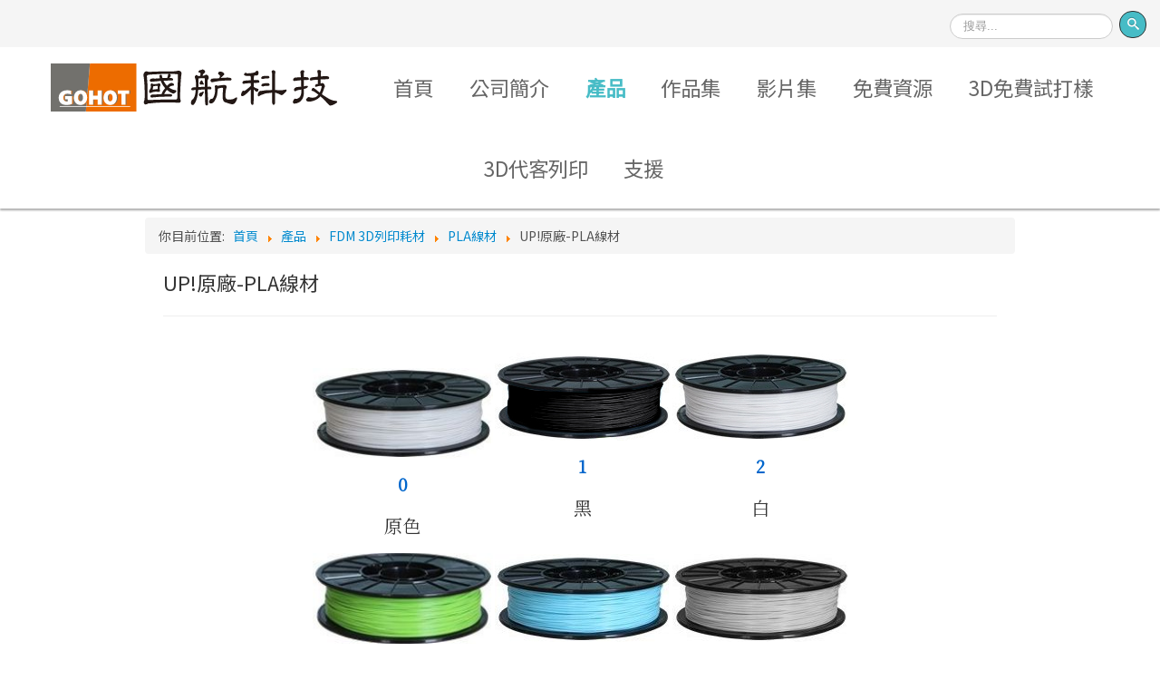

--- FILE ---
content_type: text/html; charset=utf-8
request_url: https://www.idea-diy.com/products/supplies/pla/35-up-3d%E5%8D%B0%E8%A1%A8%E6%A9%9F%E8%80%97%E6%9D%90pla
body_size: 45397
content:
<!DOCTYPE html>
<html lang="zh-tw" dir="ltr">
<head>
<meta http-equiv="Content-Type" content="text/html;charset=UTF-8"/>
	<!-- Optimised with Easy Frontend SEO Free - Kubik-Rubik Joomla! Extensions - https://kubik-rubik.de/efseo-easy-frontend-seo -->
	<meta name="viewport" content="width=device-width, initial-scale=1.0"/>
	<meta charset="utf-8"/>
	<base href="https://www.idea-diy.com/products/supplies/pla/35-up-3d%E5%8D%B0%E8%A1%A8%E6%A9%9F%E8%80%97%E6%9D%90pla"/>
	<meta name="keywords" content="3D印表機耗材,3D列印耗材,ABS,PLA"/>
	<meta name="author" content="國航科技"/>
	<meta name="robots" content="index, follow"/>
	<meta name="description" content="3D印表機及各項設備所使用的耗材。"/>
	<meta name="generator" content="Joomla! - Open Source Content Management"/>
	<title>UP!原廠-PLA線材 - 國航科技有限公司 | 3D印表機 | 3D列印耗材</title>
	<link href="/templates/protostar/favicon.ico" rel="shortcut icon" type="image/vnd.microsoft.icon"/>
	
	
	
	
	
	
	
	
	
	
	<!--[if lt IE 9]><script src="/media/jui/js/html5.js?813193309c5bfcf2101080b2c8fdac62"></script><![endif]-->
	
	

<link rel="stylesheet" href="/cache/rokbooster/3c94aa4534ee3436aa2ca8dc4d59281b.php"/>
<style>body.site {border-top:3px solid #0088cc;background-color:#f4f6f7}a {color:#0088cc}.nav-list >.active >a,.nav-list >.active >a:hover,.dropdown-menu li >a:hover,.dropdown-menu .active >a,.dropdown-menu .active >a:hover,.nav-pills >.active >a,.nav-pills >.active >a:hover,.btn-primary {background:#0088cc}</style>
<script src="/cache/rokbooster/4f94d2d97da0bf074d5d3592203cdc85.php"></script>
<script>jQuery(function($){initTooltips();$("body").on("subform-row-add",initTooltips);function initTooltips(event,container){container=container||document;$(container).find(".hasTooltip").tooltip({"html":true,"container":"body"});}});jQuery(window).on('load',function(){new JCaption('img.caption');});</script>
</head>
<body class="site com_content view-article no-layout no-task itemid-254">
	<!-- Body -->
	<div class="body" id="top">
		<div class="container">
			<!-- Header -->
			<header class="header" role="banner"><meta http-equiv="Content-Type" content="text/html;charset=UTF-8"/>
				<div class="header-inner clearfix">
					<a class="brand pull-left" href="/">
						<span class="site-title" title="國航科技有限公司 | 3D印表機 | 3D列印耗材">國航科技有限公司 | 3D印表機 | 3D列印耗材</span>											</a>
					<div class="header-search pull-right">
						
					</div>
				</div>
			</header>
							<nav class="navigation" role="navigation">
					<div class="navbar pull-left">
						<a class="btn btn-navbar collapsed" data-toggle="collapse" data-target=".nav-collapse">
							<span class="element-invisible">切換導覽</span>
							<span class="icon-bar"></span>
							<span class="icon-bar"></span>
							<span class="icon-bar"></span>
						</a>
					</div>
					<div class="nav-collapse">
						

<div class="custom gn-search">
	<form action="/support/search" id="gn-searchform" class="form-search">
<div class="findergnsearch">
<label for="mod-finder-searchword" class="element-invisible findergnsearch">搜尋</label> <input autocomplete="off" name="q" type="text" id="mod-finder-searchword" class="search-query input-medium" placeholder="搜尋..."/> <input name="cx" type="hidden" value="02943ab1d772f46e5"/> <input name="ie" type="hidden" value="UTF-8"/> <button type="submit" class="btn btn-primary hasTooltip gnsearch findergnsearch" title="" data-original-title="前往"><span class="icon-search icon-white"></span>搜尋</button>
</div>
</form>
</div>
<ul class="nav menuGnTopMenu mod-list" id="GnTopMenu">
<li class="item-377"><a href="/" title="Logo" class="Logo">Logo</a></li>
<li class="item-101 default"><a href="/" title="Home" class="LinkHome">首頁</a></li>
<li class="item-105"><a href="/%E5%85%AC%E5%8F%B8%E7%B0%A1%E4%BB%8B">公司簡介</a></li>
<li class="item-198 active deeper parent">
<a href="/products" class="hideSub">產品</a><ul class="nav-child unstyled small">
<li class="item-113"><a href="/products/3d-printer">FDM 3D印表機</a></li>
<li class="item-372"><a href="/products/3d-printer-sla-dlp-lcd-clip">光固化3D印表機</a></li>
<li class="item-398"><a href="/products/post-curing-chamber">光固化清洗機、光固化燈</a></li>
<li class="item-110"><a href="/products/3d-scanner">3D掃描器</a></li>
<li class="item-256"><a href="/products/cnc">切削式快速原型機</a></li>
<li class="item-160 active deeper parent">
<a href="/products/supplies">FDM 3D列印耗材</a><ul class="nav-child unstyled small">
<li class="item-253"><a href="/products/supplies/abs">ABS線材</a></li>
<li class="item-270 deeper parent">
<a href="/products/supplies/nylon">Nylon 尼龍線材</a><ul class="nav-child unstyled small"><li class="item-271"><a href="/products/supplies/nylon/dyestuff">染劑</a></li></ul>
</li>
<li class="item-254 current active"><a href="/products/supplies/pla">PLA線材</a></li>
<li class="item-264"><a href="/products/supplies/tpe">TPE 軟料線材</a></li>
<li class="item-371"><a href="/products/supplies/petg">PETG線材</a></li>
<li class="item-381"><a href="/products/supplies/pva">PVA水溶性支撐線材</a></li>
</ul>
</li>
<li class="item-373 deeper parent">
<a href="/products/sla-dlp-lcd-clip-resin">光固化3D列印耗材</a><ul class="nav-child unstyled small">
<li class="item-387"><a href="/products/sla-dlp-lcd-clip-resin/4k-8k-resin">高解析度4K與8K</a></li>
<li class="item-388"><a href="/products/sla-dlp-lcd-clip-resin/normal-resin">標準樹脂</a></li>
<li class="item-389"><a href="/products/sla-dlp-lcd-clip-resin/dental-resin">牙醫專用</a></li>
<li class="item-390"><a href="/products/sla-dlp-lcd-clip-resin/jewelry-resin">精品珠寶專用</a></li>
<li class="item-391"><a href="/products/sla-dlp-lcd-clip-resin/functional-resin">工業用功能型</a></li>
<li class="item-392"><a href="/products/sla-dlp-lcd-clip-resin/cleaner">後處理清洗</a></li>
</ul>
</li>
<li class="item-399"><a href="/products/sla-dlp-lcd-clip-accessories">光固化配件</a></li>
<li class="item-161"><a href="/products/components">3D列印零件配件</a></li>
</ul>
</li>
<li class="item-196 deeper parent">
<a href="/portfolio" class="hideSub">作品集</a><ul class="nav-child unstyled small"><li class="item-275"><a href="/portfolio/3d-print" class="hideSub">3D列印作品</a></li></ul>
</li>
<li class="item-214"><a href="/%E5%BD%B1%E7%89%87%E9%9B%86" class="hideSub">影片集</a></li>
<li class="item-222 deeper parent">
<a href="/resources" class="hideSub">免費資源</a><ul class="nav-child unstyled small">
<li class="item-244"><a href="/resources/%E5%85%8D%E8%B2%BB3d%E6%A8%A1%E5%9E%8B">免費3D模型</a></li>
<li class="item-243"><a href="/resources/%E5%85%8D%E8%B2%BB3d%E8%BB%9F%E9%AB%94">免費3D軟體</a></li>
<li class="item-255"><a href="/resources/operating-teaching">操作教學</a></li>
<li class="item-258"><a href="/resources/%E9%9B%B7%E5%B0%84%E5%88%80%E6%A8%A1">雷射刀模</a></li>
</ul>
</li>
<li class="item-259"><a href="/service">3D免費試打樣</a></li>
<li class="item-370"><a href="/service-2">3D代客列印</a></li>
<li class="item-157 deeper parent">
<a href="#" title="Support" class="LinkSupport">支援</a><ul class="nav-child unstyled small">
<li class="item-111"><a href="/support/download" title="Download" class="LinkDownload">下載中心</a></li>
<li class="item-178"><a href="/support/search" title="站內搜尋">站內搜尋</a></li>
<li class="item-112"><a href="/support/contact-us" title="聯絡我們" class="Contact">聯絡我們</a></li>
<li class="item-205"><a href="/sitemap-html" title="Sitemap HTML">網站地圖</a></li>
<li class="item-206"><a href="/sitemap-xml" title="Sitemap XML" class="hide">網站地圖XML</a></li>
</ul>
</li>
<li class="item-203"><a href="http://www.facebook.com/groups/316123128542140/" title="Facebook Groups" class="linkFB" target="_blank" rel="noopener noreferrer">UP! 3D Printing Taiwan</a></li>
</ul>

					</div>
				</nav>
						
			<div class="row-fluid">
								<main id="content" role="main" class="span12">
					<!-- Begin Content -->
							<div class="moduletable">
						<div aria-label="路徑列" role="navigation">
	<ul itemscope itemtype="https://schema.org/BreadcrumbList" class="breadcrumb">
					<li>
				你目前位置:  
			</li>
		
						<li itemprop="itemListElement" itemscope itemtype="https://schema.org/ListItem">
											<a itemprop="item" href="/" class="pathway"><span itemprop="name">首頁</span></a>
					
											<span class="divider">
							<img src="[data-uri]" alt=""/>						</span>
										<meta itemprop="position" content="1"/>
				</li>
							<li itemprop="itemListElement" itemscope itemtype="https://schema.org/ListItem">
											<a itemprop="item" href="/products" class="pathway"><span itemprop="name">產品</span></a>
					
											<span class="divider">
							<img src="[data-uri]" alt=""/>						</span>
										<meta itemprop="position" content="2"/>
				</li>
							<li itemprop="itemListElement" itemscope itemtype="https://schema.org/ListItem">
											<a itemprop="item" href="/products/supplies" class="pathway"><span itemprop="name">FDM 3D列印耗材</span></a>
					
											<span class="divider">
							<img src="[data-uri]" alt=""/>						</span>
										<meta itemprop="position" content="3"/>
				</li>
							<li itemprop="itemListElement" itemscope itemtype="https://schema.org/ListItem">
											<a itemprop="item" href="/products/supplies/pla" class="pathway"><span itemprop="name">PLA線材</span></a>
					
											<span class="divider">
							<img src="[data-uri]" alt=""/>						</span>
										<meta itemprop="position" content="4"/>
				</li>
							<li itemprop="itemListElement" itemscope itemtype="https://schema.org/ListItem" class="active">
					<span itemprop="name">
						UP!原廠-PLA線材					</span>
					<meta itemprop="position" content="5"/>
				</li>
				</ul>
</div>
		</div>
			<div class="moduletable">
						

<div class="custom">
	<div class="pop popVideo" style="display: none; opacity: 0;">
<div class="pop-box">
<a class="pop-close ze">☒關閉</a>
<div class="insertVideo"> </div>
</div>
</div>
<!-- Global site tag (gtag.js) - Google Analytics -->
<script src="https://www.googletagmanager.com/gtag/js?id=G-2R1C4FM29C" async="async"></script>
<script>
  window.dataLayer = window.dataLayer || [];
  function gtag(){dataLayer.push(arguments);}
  gtag('js', new Date());

  gtag('config', 'G-2R1C4FM29C');
</script>
</div>
		</div>
	
					<div id="system-message-container">
	</div>

					<div class="item-page pageProductsSubSub muyiContent hideBlogInfo" itemscope itemtype="https://schema.org/Product">
	<meta itemprop="inLanguage" content="zh-TW"/>
	
		
			<div class="page-header">
					<h2 itemprop="name">
				UP!原廠-PLA線材			</h2>
									</div>
					
		
	
	
		
								<div>
		 
<table style="margin-left: auto; margin-right: auto;">
<tbody>
<tr>
<td style="text-align: center;">
<p> <img src="[data-uri]" alt="1" itemprop="image"/></p>
<p><span style="font-size: 14pt;"><strong>0</strong></span></p>
<p>原色</p>
</td>
<td style="text-align: center;">
<p><img src="/images/product/pla/up/02.jpg" alt="b" width="194" height="97"/></p>
<p><span style="font-size: 14pt;"><strong>1</strong></span></p>
<p>黑</p>
</td>
<td style="text-align: center;">
<p><img src="/images/product/pla/up/0101.jpg" alt="w" width="194" height="97"/></p>
<p><span style="font-size: 14pt;"><strong>2</strong></span></p>
<p>白</p>
</td>
</tr>
<tr>
<td style="text-align: center;">
<p><img src="[data-uri]" alt="g"/></p>
<p><span style="font-size: 14pt;"><strong>6</strong></span></p>
<p>綠</p>
</td>
<td style="text-align: center;">
<p><img src="[data-uri]" alt="b"/></p>
<p><span style="font-size: 14pt;"><strong>7</strong></span></p>
<p>藍</p>
</td>
<td style="text-align: center;">
<p><img src="[data-uri]" alt="gg"/></p>
<p><span style="font-size: 14pt;"><strong>21-1</strong></span></p>
<p>灰</p>
</td>
</tr>
</tbody>
</table>
<h3>概覽</h3>
<p><span itemprop="description">供3D印表機進行3D列印時使用的耗材，材質為PLA工程塑膠，共六色。</span></p>
<h3>規格</h3>
<p><strong>顏色</strong></p>
<p>原色、黑、白、藍、綠、灰（偏白色），共六色</p>
<p><strong>材質</strong></p>
<p>PLA工程塑膠</p>
<p><strong>參數</strong></p>
<ul>
<li>噴頭溫度：建議210℃</li>
<li>底板溫度：建議50-60℃</li>
<li>易於剝落：建議於大平面積懸空的模型適用</li>
</ul>
<p><strong>重量</strong></p>
<p>750g / 捲（淨重：500 g / 捲）</p>
<h3>購買</h3>
<ul itemscope="itemscope" itemtype="http://schema.org/Offer" itemprop="offers">
<li>售價：<strong><span itemprop="priceCurrency">TWD</span> <span itemprop="price">980</span>元/捲（含稅）<span style="color: #ff00ff;"><br/></span></strong>
</li>
</ul>
<ul>
<li><span style="color: #ff0000;">提供買八送一的優惠方案。</span></li>
<li><span style="color: #ff0000;">選購時請告知型號及色號（ex: 原廠-PLA 02 三捲）</span></li>
<li><span style="color: #ff0000;">購買1~7捲，酌收運費：126元（含稅）。購買８捲（含８捲以上）材料免運費。</span></li>
</ul>
<p><a href="/support/contact-us" class="btn1">我要購買</a></p>	</div>

											<dl class="article-info muted">

		
			<dt class="article-info-term">
									詳細內容							</dt>

							<dd class="createdby" itemprop="author" itemscope itemtype="https://schema.org/Person">
					作者 <span itemprop="name">國航科技</span>	</dd>
			
			
										<dd class="category-name">
																		分類: <a href="/products/supplies/pla" itemprop="genre">PLA線材</a>							</dd>			
			
										<dd class="published">
				<span class="icon-calendar" aria-hidden="true"></span>
				<time datetime="2018-12-10T15:49:18+08:00" itemprop="datePublished">
					發佈: 10 十二月 2018				</time>
			</dd>			
		
					
			
						</dl>
											<ul class="tags inline">
																	<li class="tag-2 tag-list0" itemprop="keywords">
					<a href="/component/tags/tag/up" class="label label-info">
						UP					</a>
				</li>
																				<li class="tag-3 tag-list1" itemprop="keywords">
					<a href="/component/tags/tag/3d%E5%8D%B0%E8%A1%A8%E6%A9%9F%E8%80%97%E6%9D%90" class="label label-info">
						3D印表機耗材					</a>
				</li>
						</ul>
			
					<ul class="pager pagenav">
	<li class="next">
		<a class="hasTooltip" title="S-PLA線材（不易斷裂配方）" aria-label="下一篇文章：S-PLA線材（不易斷裂配方）" href="/products/supplies/pla/361-s-pla" rel="next">
			<span aria-hidden="true">S-PLA線材（不易斷裂配方）</span> <span class="icon-chevron-right" aria-hidden="true"></span>		</a>
	</li>
</ul>
			</div>

					<div class="clearfix"></div>
					
					<!-- End Content -->
				</main>
							</div>
		</div>
	</div>
	<!-- Footer -->
	<footer class="footer" role="contentinfo">
		<div class="container">
			<hr/>
			

<div class="customGnFooter">
	<div>
<h3>國航科技有限公司</h3>
<div class="textLeft">服務時間：週一至週五<br/>　　　　　09:00～17:00 （國定例假日休）<br/>聯絡地址：(300102)新竹市香檳一街38號</div>
</div>
<div>
<div>Tel：03-5386405<br/> Fax：03-5396713</div>
</div>
<div>
<div class="textLeft">e-mail：<span id="cloak9009ffbb848c635e801962988a2450f8">Email住址會使用灌水程式保護機制。你需要啟動Javascript才能觀看它</span><script type="text/javascript">
				document.getElementById('cloak9009ffbb848c635e801962988a2450f8').innerHTML = '';
				var prefix = '&#109;a' + 'i&#108;' + '&#116;o';
				var path = 'hr' + 'ef' + '=';
				var addy9009ffbb848c635e801962988a2450f8 = 'l&#105;f&#101;.gt&#101;k' + '&#64;';
				addy9009ffbb848c635e801962988a2450f8 = addy9009ffbb848c635e801962988a2450f8 + 'gm&#97;&#105;l' + '&#46;' + 'c&#111;m';
				var addy_text9009ffbb848c635e801962988a2450f8 = 'l&#105;f&#101;.gt&#101;k@gm&#97;&#105;l.c&#111;m（服務及銷售）';document.getElementById('cloak9009ffbb848c635e801962988a2450f8').innerHTML += '<a ' + path + '\'' + prefix + ':' + addy9009ffbb848c635e801962988a2450f8 + '\' title="服務信箱">'+addy_text9009ffbb848c635e801962988a2450f8+'<\/a>';
		</script>
</div>
</div>
<div style="font-size: 125%;">
<a href="/%E5%85%AC%E5%8F%B8%E7%B0%A1%E4%BB%8B">關於我們</a><br/> <a href="/support/download">下載中心</a><br/> <a href="/sitemap-html">網站地圖</a>
</div>
</div>

			<p class="pull-right">
				<a href="#top" id="back-top">
					回到上面				</a>
			</p>
			<p>
				© 2025 國航科技有限公司 | 3D印表機 | 3D列印耗材			</p>
		</div>
	</footer>
	
</body>
</html>


--- FILE ---
content_type: text/css; charset=UTF-8
request_url: https://www.idea-diy.com/cache/rokbooster/3c94aa4534ee3436aa2ca8dc4d59281b.php
body_size: 79707
content:
@charset "utf-8";@import url('https://fonts.googleapis.com/css?family=Noto+Sans+TC|Noto+Serif+TC&subset=chinese-traditional');.wf-columns{display:flex;gap:1rem}.wf-columns .wf-column{max-width:100%;box-sizing:border-box;flex:1}.wf-columns-stack-large,.wf-columns-stack-medium,.wf-columns-stack-small,.wf-columns-stack-xlarge{flex-wrap:wrap}.wf-columns-align-left{justify-content:flex-start}.wf-columns-align-center{justify-content:center}.wf-columns-align-right{justify-content:flex-end}.wf-columns-layout-1-2>.wf-column:last-child,.wf-columns-layout-2-1>.wf-column:first-child{width:calc(100% * 2 / 3.001);flex:none}.wf-columns-layout-1-1-2>.wf-column:last-child,.wf-columns-layout-1-2-1>.wf-column:nth-child(2),.wf-columns-layout-2-1-1>.wf-column:first-child{width:50%;flex:none}.wf-columns-layout-1-3>.wf-column:last-child,.wf-columns-layout-3-1>.wf-column:first-child{width:75%;flex:none}.wf-columns-layout-1-1-3>.wf-column:last-child,.wf-columns-layout-1-3-1>.wf-column:nth-child(2),.wf-columns-layout-2-3>.wf-column:last-child,.wf-columns-layout-3-1-1>.wf-column:first-child,.wf-columns-layout-3-2>.wf-column:first-child{width:60%;flex:none}.wf-columns-layout-1-1-1-2>.wf-column:last-child,.wf-columns-layout-2-1-1-1>.wf-column:first-child{width:40%;flex:none}.wf-columns-layout-1-4>.wf-column:last-child,.wf-columns-layout-4-1>.wf-column:first-child{width:80%;flex:none}.wf-columns-gap-small{gap:.5rem}.wf-columns-gap-medium{gap:1rem}.wf-columns-gap-large{gap:2rem}.wf-columns-gap-none{gap:0}.wf-columns-align-top{align-items:flex-start}.wf-columns-align-middle{align-items:center}.wf-columns-align-bottom{align-items:flex-end}.wf-columns-align-stretch{align-items:stretch}@media (max-width:640px){.wf-columns-stack-small>.wf-column{width:100%;flex:auto!important}}@media (max-width:960px){.wf-columns-stack-medium>.wf-column{width:100%;flex:auto!important}}@media (max-width:1200px){.wf-columns-stack-large>.wf-column{width:100%;flex:auto!important}}@media (max-width:1600px){.wf-columns-stack-xlarge>.wf-column{width:100%}}[data-wf-columns]>div>figure img,[data-wf-columns]>div>figure video{object-fit:cover;height:calc(100% - 2rem)}[data-wf-columns]>div>figure{margin:0;display:block;position:relative;height:100%}[data-wf-columns]>div>figure figcaption{text-align:center;line-height:2rem;display:inline-block;width:100%}[data-wf-columns]>div>figure>a.wfpopup+figcaption{pointer-events:none}@media all and (-ms-high-contrast:none),(-ms-high-contrast:active){.wf-columns .wf-column{margin-left:1rem}.wf-columns .wf-column:first-child{margin-left:inherit}.wf-columns .wf-column:last-child{margin-right:inherit}.wf-columns-gap-small .wf-column{margin-left:.5rem}.wf-columns-gap-medium .wf-column{margin-left:1rem}.wf-columns-gap-large .wf-column{margin-left:2rem}.wf-columns-gap-none .wf-column{margin-left:inherit}}@media all and (-ms-high-contrast:none) and (max-width:640px),(-ms-high-contrast:active) and (max-width:640px){.wf-columns-stack-small .wf-column{margin-left:inherit;margin-right:inherit;margin-top:1rem}.wf-columns-stack-small .wf-column:first-child{margin-top:inherit!important}.wf-columns-stack-small.wf-columns-gap-none .wf-column{margin-top:inherit}.wf-columns-stack-small.wf-columns-gap-small .wf-column{margin-top:.5rem}.wf-columns-stack-small.wf-columns-gap-medium .wf-column{margin-top:1rem}.wf-columns-stack-small.wf-columns-gap-large .wf-column{margin-top:2rem}}@media all and (-ms-high-contrast:none) and (max-width:960px),(-ms-high-contrast:active) and (max-width:960px){.wf-columns-stack-medium .wf-column{margin-left:inherit;margin-right:inherit;margin-top:1rem}.wf-columns-stack-medium .wf-column:first-child{margin-top:inherit!important}.wf-columns-stack-medium.wf-columns-gap-none .wf-column{margin-top:inherit}.wf-columns-stack-medium.wf-columns-gap-small .wf-column{margin-top:.5rem}.wf-columns-stack-medium.wf-columns-gap-medium .wf-column{margin-top:1rem}.wf-columns-stack-medium.wf-columns-gap-large .wf-column{margin-top:2rem}}@media all and (-ms-high-contrast:none) and (max-width:1200px),(-ms-high-contrast:active) and (max-width:1200px){.wf-columns-stack-large .wf-column{margin-left:inherit;margin-right:inherit;margin-top:1rem}.wf-columns-stack-large .wf-column:first-child{margin-top:inherit!important}.wf-columns-stack-large.wf-columns-gap-none .wf-column{margin-top:inherit}.wf-columns-stack-large.wf-columns-gap-small .wf-column{margin-top:.5rem}.wf-columns-stack-large.wf-columns-gap-medium .wf-column{margin-top:1rem}.wf-columns-stack-large.wf-columns-gap-large .wf-column{margin-top:2rem}}@media all and (-ms-high-contrast:none) and (max-width:1600px),(-ms-high-contrast:active) and (max-width:1600px){.wf-columns-stack-xlarge .wf-column{margin-left:inherit;margin-right:inherit;margin-top:1rem}.wf-columns-stack-xlarge .wf-column:first-child{margin-top:inherit!important}.wf-columns-stack-xlarge.wf-columns-gap-none .wf-column{margin-top:inherit}.wf-columns-stack-xlarge.wf-columns-gap-small .wf-column{margin-top:.5rem}.wf-columns-stack-xlarge.wf-columns-gap-medium .wf-column{margin-top:1rem}.wf-columns-stack-xlarge.wf-columns-gap-large .wf-column{margin-top:2rem}}@supports (not (scale:-1)) and (-webkit-hyphens:none){.wf-columns .wf-column{margin-left:1rem}.wf-columns .wf-column:first-child{margin-left:inherit}.wf-columns .wf-column:last-child{margin-right:inherit}.wf-columns-gap-small .wf-column{margin-left:.5rem}.wf-columns-gap-medium .wf-column{margin-left:1rem}.wf-columns-gap-large .wf-column{margin-left:2rem}.wf-columns-gap-none .wf-column{margin-left:inherit}@media (max-width:640px){.wf-columns-stack-small .wf-column{margin-left:inherit;margin-right:inherit;margin-top:1rem}.wf-columns-stack-small .wf-column:first-child{margin-top:inherit!important}.wf-columns-stack-small.wf-columns-gap-none .wf-column{margin-top:inherit}.wf-columns-stack-small.wf-columns-gap-small .wf-column{margin-top:.5rem}.wf-columns-stack-small.wf-columns-gap-medium .wf-column{margin-top:1rem}.wf-columns-stack-small.wf-columns-gap-large .wf-column{margin-top:2rem}}@media (max-width:960px){.wf-columns-stack-medium .wf-column{margin-left:inherit;margin-right:inherit;margin-top:1rem}.wf-columns-stack-medium .wf-column:first-child{margin-top:inherit!important}.wf-columns-stack-medium.wf-columns-gap-none .wf-column{margin-top:inherit}.wf-columns-stack-medium.wf-columns-gap-small .wf-column{margin-top:.5rem}.wf-columns-stack-medium.wf-columns-gap-medium .wf-column{margin-top:1rem}.wf-columns-stack-medium.wf-columns-gap-large .wf-column{margin-top:2rem}}@media (max-width:1200px){.wf-columns-stack-large .wf-column{margin-left:inherit;margin-right:inherit;margin-top:1rem}.wf-columns-stack-large .wf-column:first-child{margin-top:inherit!important}.wf-columns-stack-large.wf-columns-gap-none .wf-column{margin-top:inherit}.wf-columns-stack-large.wf-columns-gap-small .wf-column{margin-top:.5rem}.wf-columns-stack-large.wf-columns-gap-medium .wf-column{margin-top:1rem}.wf-columns-stack-large.wf-columns-gap-large .wf-column{margin-top:2rem}}@media (max-width:1600px){.wf-columns-stack-xlarge .wf-column{margin-left:inherit;margin-right:inherit;margin-top:1rem}.wf-columns-stack-xlarge .wf-column:first-child{margin-top:inherit!important}.wf-columns-stack-xlarge.wf-columns-gap-none .wf-column{margin-top:inherit}.wf-columns-stack-xlarge.wf-columns-gap-small .wf-column{margin-top:.5rem}.wf-columns-stack-xlarge.wf-columns-gap-medium .wf-column{margin-top:1rem}.wf-columns-stack-xlarge.wf-columns-gap-large .wf-column{margin-top:2rem}}}[data-wf-columns].uk-flex,[data-wf-columns].uk-flex-gap-small{gap:.5rem}[data-wf-columns].uk-flex-gap-medium{gap:1rem}[data-wf-columns].uk-flex-gap-large{gap:2rem}[data-wf-columns].uk-flex-gap-none{gap:0}[data-wf-columns].row{gap:.5rem;margin:0}[data-wf-columns].row>[class*=col]{padding:0}[data-wf-columns].flex-gap-sm{gap:.5rem}[data-wf-columns].flex-gap-md{gap:1rem}[data-wf-columns].flex-gap-lg{gap:2rem}[data-wf-columns].flex-gap-none{gap:0}[data-wf-columns].flex-top{align-items:flex-start}[data-wf-columns].flex-middle{align-items:center}[data-wf-columns].flex-bottom{align-items:flex-end}[data-wf-columns].flex-stretch{align-items:stretch}figure[data-wf-figure]{display:table;margin-block-start:inherit;margin-block-end:inherit;margin-inline-start:inherit;margin-inline-end:inherit}figure[data-wf-figure] figcaption{display:table-caption;caption-side:bottom}article,aside,details,figcaption,figure,footer,header,hgroup,nav,section {display:block}audio,canvas,video {display:inline-block;*display:inline;*zoom:1;}audio:not([controls]) {display:none}html {font-size:100%;-webkit-text-size-adjust:100%;-ms-text-size-adjust:100%}a:focus {outline:thin dotted #333;outline:5px auto -webkit-focus-ring-color;outline-offset:-2px}a:hover,a:active {outline:0}sub,sup {position:relative;font-size:75%;line-height:0;vertical-align:baseline}sup {top:-.5em}sub {bottom:-.25em}img {max-width:100%;width:auto \9;height:auto;vertical-align:middle;border:0;-ms-interpolation-mode:bicubic}#map_canvas img,.google-maps img,.gm-style img {max-width:none}button,input,select,textarea {margin:0;font-size:100%;vertical-align:middle}button,input {*overflow:visible;line-height:normal}button::-moz-focus-inner,input::-moz-focus-inner {padding:0;border:0}button,html input[type="button"],input[type="reset"],input[type="submit"] {-webkit-appearance:button;cursor:pointer}label,select,button,input[type="button"],input[type="reset"],input[type="submit"],input[type="radio"],input[type="checkbox"] {cursor:pointer}input[type="search"] {-webkit-box-sizing:content-box;-moz-box-sizing:content-box;box-sizing:content-box;-webkit-appearance:textfield}input[type="search"]::-webkit-search-decoration,input[type="search"]::-webkit-search-cancel-button {-webkit-appearance:none}textarea {overflow:auto;vertical-align:top}@media print {* {text-shadow:none !important;color:#000 !important;background:transparent !important;box-shadow:none !important}a,a:visited {text-decoration:underline}a[href]:after {content:" (" attr(href) ")"}abbr[title]:after {content:" (" attr(title) ")"}.ir a:after,a[href^="javascript:"]:after,a[href^="#"]:after {content:""}pre,blockquote {border:1px solid #999;page-break-inside:avoid}thead {display:table-header-group}tr,img {page-break-inside:avoid}img {max-width:100% !important}@page {margin:.5cm}p,h2,h3 {orphans:3;widows:3}h2,h3 {page-break-after:avoid}}.clearfix {*zoom:1;}.clearfix:before,.clearfix:after {display:table;content:"";line-height:0}.clearfix:after {clear:both}.hide-text {font:0/0 a;color:transparent;text-shadow:none;background-color:transparent;border:0}.input-block-level {display:block;width:100%;min-height:28px;-webkit-box-sizing:border-box;-moz-box-sizing:border-box;box-sizing:border-box}body {margin:0;font-family:"Helvetica Neue",Helvetica,Arial,sans-serif;font-size:13px;line-height:18px;color:#333;background-color:#fff}a {color:#005e8d;text-decoration:none}a:hover,a:focus {color:#002b41;text-decoration:underline}.img-rounded {-webkit-border-radius:6px;-moz-border-radius:6px;border-radius:6px}.img-polaroid {padding:4px;background-color:#fff;border:1px solid #ccc;border:1px solid rgba(0,0,0,0.2);-webkit-box-shadow:0 1px 3px rgba(0,0,0,0.1);-moz-box-shadow:0 1px 3px rgba(0,0,0,0.1);box-shadow:0 1px 3px rgba(0,0,0,0.1)}.img-circle {-webkit-border-radius:500px;-moz-border-radius:500px;border-radius:500px}.row {margin-left:-20px;*zoom:1;}.row:before,.row:after {display:table;content:"";line-height:0}.row:after {clear:both}[class*="span"] {float:left;min-height:1px;margin-left:20px}.container,.navbar-static-top .container,.navbar-fixed-top .container,.navbar-fixed-bottom .container {width:940px}.span12 {width:940px}.span11 {width:860px}.span10 {width:780px}.span9 {width:700px}.span8 {width:620px}.span7 {width:540px}.span6 {width:460px}.span5 {width:380px}.span4 {width:300px}.span3 {width:220px}.span2 {width:140px}.span1 {width:60px}.offset12 {margin-left:980px}.offset11 {margin-left:900px}.offset10 {margin-left:820px}.offset9 {margin-left:740px}.offset8 {margin-left:660px}.offset7 {margin-left:580px}.offset6 {margin-left:500px}.offset5 {margin-left:420px}.offset4 {margin-left:340px}.offset3 {margin-left:260px}.offset2 {margin-left:180px}.offset1 {margin-left:100px}.row-fluid {width:100%;*zoom:1;}.row-fluid:before,.row-fluid:after {display:table;content:"";line-height:0}.row-fluid:after {clear:both}.row-fluid [class*="span"] {display:block;width:100%;min-height:28px;-webkit-box-sizing:border-box;-moz-box-sizing:border-box;box-sizing:border-box;float:left;margin-left:2.127659574%;*margin-left:2.0744680846383%;}.row-fluid [class*="span"]:first-child {margin-left:0}.row-fluid .controls-row [class*="span"] +[class*="span"] {margin-left:2.127659574%}.row-fluid .span12 {width:99.99999999%;*width:99.946808500638%;}.row-fluid .span11 {width:91.489361693%;*width:91.436170203638%;}.row-fluid .span10 {width:82.978723396%;*width:82.925531906638%;}.row-fluid .span9 {width:74.468085099%;*width:74.414893609638%;}.row-fluid .span8 {width:65.957446802%;*width:65.904255312638%;}.row-fluid .span7 {width:57.446808505%;*width:57.393617015638%;}.row-fluid .span6 {width:48.936170208%;*width:48.882978718638%;}.row-fluid .span5 {width:40.425531911%;*width:40.372340421638%;}.row-fluid .span4 {width:31.914893614%;*width:31.861702124638%;}.row-fluid .span3 {width:23.404255317%;*width:23.351063827638%;}.row-fluid .span2 {width:14.89361702%;*width:14.840425530638%;}.row-fluid .span1 {width:6.382978723%;*width:6.3297872336383%;}.row-fluid .offset12 {margin-left:104.255319138%;*margin-left:104.14893615928%;}.row-fluid .offset12:first-child {margin-left:102.127659564%;*margin-left:102.02127658528%;}.row-fluid .offset11 {margin-left:95.744680841%;*margin-left:95.638297862277%;}.row-fluid .offset11:first-child {margin-left:93.617021267%;*margin-left:93.510638288277%;}.row-fluid .offset10 {margin-left:87.234042544%;*margin-left:87.127659565277%;}.row-fluid .offset10:first-child {margin-left:85.10638297%;*margin-left:84.999999991277%;}.row-fluid .offset9 {margin-left:78.723404247%;*margin-left:78.617021268277%;}.row-fluid .offset9:first-child {margin-left:76.595744673%;*margin-left:76.489361694277%;}.row-fluid .offset8 {margin-left:70.21276595%;*margin-left:70.106382971277%;}.row-fluid .offset8:first-child {margin-left:68.085106376%;*margin-left:67.978723397277%;}.row-fluid .offset7 {margin-left:61.702127653%;*margin-left:61.595744674277%;}.row-fluid .offset7:first-child {margin-left:59.574468079%;*margin-left:59.468085100277%;}.row-fluid .offset6 {margin-left:53.191489356%;*margin-left:53.085106377277%;}.row-fluid .offset6:first-child {margin-left:51.063829782%;*margin-left:50.957446803277%;}.row-fluid .offset5 {margin-left:44.680851059%;*margin-left:44.574468080277%;}.row-fluid .offset5:first-child {margin-left:42.553191485%;*margin-left:42.446808506277%;}.row-fluid .offset4 {margin-left:36.170212762%;*margin-left:36.063829783277%;}.row-fluid .offset4:first-child {margin-left:34.042553188%;*margin-left:33.936170209277%;}.row-fluid .offset3 {margin-left:27.659574465%;*margin-left:27.553191486277%;}.row-fluid .offset3:first-child {margin-left:25.531914891%;*margin-left:25.425531912277%;}.row-fluid .offset2 {margin-left:19.148936168%;*margin-left:19.042553189277%;}.row-fluid .offset2:first-child {margin-left:17.021276594%;*margin-left:16.914893615277%;}.row-fluid .offset1 {margin-left:10.638297871%;*margin-left:10.531914892277%;}.row-fluid .offset1:first-child {margin-left:8.510638297%;*margin-left:8.4042553182766%;}[class*="span"].hide,.row-fluid [class*="span"].hide {display:none}[class*="span"].pull-right,.row-fluid [class*="span"].pull-right {float:right}.container {margin-right:auto;margin-left:auto;*zoom:1;}.container:before,.container:after {display:table;content:"";line-height:0}.container:after {clear:both}.container-fluid {padding-right:20px;padding-left:20px;*zoom:1;}.container-fluid:before,.container-fluid:after {display:table;content:"";line-height:0}.container-fluid:after {clear:both}p {margin:0 0 9px}.lead {margin-bottom:18px;font-size:19.5px;font-weight:200;line-height:27px}small {font-size:85%}strong {font-weight:bold}em {font-style:italic}cite {font-style:normal}.muted {color:#999}a.muted:hover,a.muted:focus {color:#808080}.text-warning {color:#c09853}a.text-warning:hover,a.text-warning:focus {color:#a47e3c}.text-error {color:#b94a48}a.text-error:hover,a.text-error:focus {color:#953b39}.text-info {color:#3a87ad}a.text-info:hover,a.text-info:focus {color:#2d6987}.text-success {color:#468847}a.text-success:hover,a.text-success:focus {color:#356635}.text-left {text-align:left}.text-right {text-align:right}.text-center {text-align:center}h1,h2,h3,h4,h5,h6 {margin:9px 0;font-family:inherit;font-weight:bold;line-height:18px;color:inherit;text-rendering:optimizelegibility}h1 small,h2 small,h3 small,h4 small,h5 small,h6 small {font-weight:normal;line-height:1;color:#999}h1,h2,h3 {line-height:36px}h1 {font-size:35.75px}h2 {font-size:29.25px}h3 {font-size:22.75px}h4 {font-size:16.25px}h5 {font-size:13px}h6 {font-size:11.05px}h1 small {font-size:22.75px}h2 small {font-size:16.25px}h3 small {font-size:13px}h4 small {font-size:13px}.page-header {padding-bottom:8px;margin:18px 0 27px;border-bottom:1px solid #eee}ul,ol {padding:0;margin:0 0 9px 25px}ul ul,ul ol,ol ol,ol ul {margin-bottom:0}li {line-height:18px}ul.unstyled,ol.unstyled {margin-left:0;list-style:none}ul.inline,ol.inline {margin-left:0;list-style:none}ul.inline >li,ol.inline >li {display:inline-block;*display:inline;*zoom:1;padding-left:5px;padding-right:5px}dl {margin-bottom:18px}dt,dd {line-height:18px}dt {font-weight:bold}dd {margin-left:9px}.dl-horizontal {*zoom:1;}.dl-horizontal:before,.dl-horizontal:after {display:table;content:"";line-height:0}.dl-horizontal:after {clear:both}.dl-horizontal dt {float:left;width:160px;clear:left;text-align:right;overflow:hidden;text-overflow:ellipsis;white-space:nowrap}.dl-horizontal dd {margin-left:180px}hr {margin:18px 0;border:0;border-top:1px solid #eee;border-bottom:1px solid #fff}abbr[title],abbr[data-original-title] {cursor:help;border-bottom:1px dotted #999}abbr.initialism {font-size:90%;text-transform:uppercase}blockquote {padding:0 0 0 15px;margin:0 0 18px;border-left:5px solid #eee}blockquote p {margin-bottom:0;font-size:16.25px;font-weight:300;line-height:1.25}blockquote small {display:block;line-height:18px;color:#999}blockquote small:before {content:'\2014 \00A0'}blockquote.pull-right {float:right;padding-right:15px;padding-left:0;border-right:5px solid #eee;border-left:0}blockquote.pull-right p,blockquote.pull-right small {text-align:right}blockquote.pull-right small:before {content:''}blockquote.pull-right small:after {content:'\00A0 \2014'}q:before,q:after,blockquote:before,blockquote:after {content:""}address {display:block;margin-bottom:18px;font-style:normal;line-height:18px}code,pre {padding:0 3px 2px;font-family:Monaco,Menlo,Consolas,"Courier New",monospace;font-size:11px;color:#333;-webkit-border-radius:3px;-moz-border-radius:3px;border-radius:3px}code {padding:2px 4px;color:#d14;background-color:#f7f7f9;border:1px solid #e1e1e8;white-space:nowrap}pre {display:block;padding:8.5px;margin:0 0 9px;font-size:12px;line-height:18px;word-break:break-all;word-wrap:break-word;white-space:pre;white-space:pre-wrap;background-color:#f5f5f5;border:1px solid #ccc;border:1px solid rgba(0,0,0,0.15);-webkit-border-radius:4px;-moz-border-radius:4px;border-radius:4px}pre.prettyprint {margin-bottom:18px}pre code {padding:0;color:inherit;white-space:pre;white-space:pre-wrap;background-color:transparent;border:0}.pre-scrollable {max-height:340px;overflow-y:scroll}form {margin:0 0 18px}fieldset {padding:0;margin:0;border:0}legend {display:block;width:100%;padding:0;margin-bottom:18px;font-size:19.5px;line-height:36px;color:#333;border:0;border-bottom:1px solid #e5e5e5}legend small {font-size:13.5px;color:#999}label,input,button,select,textarea {font-size:13px;font-weight:normal;line-height:18px}input,button,select,textarea {font-family:"Helvetica Neue",Helvetica,Arial,sans-serif}label {display:block;margin-bottom:5px}select,textarea,input[type="text"],input[type="password"],input[type="datetime"],input[type="datetime-local"],input[type="date"],input[type="month"],input[type="time"],input[type="week"],input[type="number"],input[type="email"],input[type="url"],input[type="search"],input[type="tel"],input[type="color"],.uneditable-input {display:inline-block;height:18px;padding:4px 6px;margin-bottom:9px;font-size:13px;line-height:18px;color:#555;-webkit-border-radius:3px;-moz-border-radius:3px;border-radius:3px;vertical-align:middle}input,textarea,.uneditable-input {width:206px}textarea {height:auto}textarea,input[type="text"],input[type="password"],input[type="datetime"],input[type="datetime-local"],input[type="date"],input[type="month"],input[type="time"],input[type="week"],input[type="number"],input[type="email"],input[type="url"],input[type="search"],input[type="tel"],input[type="color"],.uneditable-input {background-color:#fff;border:1px solid #ccc;-webkit-box-shadow:inset 0 1px 1px rgba(0,0,0,0.075);-moz-box-shadow:inset 0 1px 1px rgba(0,0,0,0.075);box-shadow:inset 0 1px 1px rgba(0,0,0,0.075);-webkit-transition:border linear .2s,box-shadow linear .2s;-moz-transition:border linear .2s,box-shadow linear .2s;-o-transition:border linear .2s,box-shadow linear .2s;transition:border linear .2s,box-shadow linear .2s}textarea:focus,input[type="text"]:focus,input[type="password"]:focus,input[type="datetime"]:focus,input[type="datetime-local"]:focus,input[type="date"]:focus,input[type="month"]:focus,input[type="time"]:focus,input[type="week"]:focus,input[type="number"]:focus,input[type="email"]:focus,input[type="url"]:focus,input[type="search"]:focus,input[type="tel"]:focus,input[type="color"]:focus,.uneditable-input:focus {border-color:rgba(82,168,236,0.8);outline:0;outline:thin dotted \9;-webkit-box-shadow:inset 0 1px 1px rgba(0,0,0,.075),0 0 8px rgba(82,168,236,.6);-moz-box-shadow:inset 0 1px 1px rgba(0,0,0,.075),0 0 8px rgba(82,168,236,.6);box-shadow:inset 0 1px 1px rgba(0,0,0,.075),0 0 8px rgba(82,168,236,.6)}input[type="radio"],input[type="checkbox"] {margin:4px 0 0;*margin-top:0;margin-top:1px \9;line-height:normal}input[type="file"],input[type="image"],input[type="submit"],input[type="reset"],input[type="button"],input[type="radio"],input[type="checkbox"] {width:auto}select,input[type="file"] {height:28px;*margin-top:4px;line-height:28px}select {width:220px;border:1px solid #ccc;background-color:#fff}select[multiple],select[size] {height:auto}select:focus,input[type="file"]:focus,input[type="radio"]:focus,input[type="checkbox"]:focus {outline:thin dotted #333;outline:5px auto -webkit-focus-ring-color;outline-offset:-2px}.uneditable-input,.uneditable-textarea {color:#999;background-color:#fcfcfc;border-color:#ccc;-webkit-box-shadow:inset 0 1px 2px rgba(0,0,0,0.025);-moz-box-shadow:inset 0 1px 2px rgba(0,0,0,0.025);box-shadow:inset 0 1px 2px rgba(0,0,0,0.025);cursor:not-allowed}.uneditable-input {overflow:hidden;white-space:nowrap}.uneditable-textarea {width:auto;height:auto}input:-moz-placeholder,textarea:-moz-placeholder {color:#999}input:-ms-input-placeholder,textarea:-ms-input-placeholder {color:#999}input::-webkit-input-placeholder,textarea::-webkit-input-placeholder {color:#999}.radio,.checkbox {min-height:18px;padding-left:20px}.radio input[type="radio"],.checkbox input[type="checkbox"] {float:left;margin-left:-20px}.controls >.radio:first-child,.controls >.checkbox:first-child {padding-top:5px}.radio.inline,.checkbox.inline {display:inline-block;padding-top:5px;margin-bottom:0;vertical-align:middle}.radio.inline +.radio.inline,.checkbox.inline +.checkbox.inline {margin-left:10px}.input-mini {width:60px}.input-small {width:90px}.input-medium {width:150px}.input-large {width:210px}.input-xlarge {width:270px}.input-xxlarge {width:530px}input[class*="span"],select[class*="span"],textarea[class*="span"],.uneditable-input[class*="span"],.row-fluid input[class*="span"],.row-fluid select[class*="span"],.row-fluid textarea[class*="span"],.row-fluid .uneditable-input[class*="span"] {float:none;margin-left:0}.input-append input[class*="span"],.input-append .uneditable-input[class*="span"],.input-prepend input[class*="span"],.input-prepend .uneditable-input[class*="span"],.row-fluid input[class*="span"],.row-fluid select[class*="span"],.row-fluid textarea[class*="span"],.row-fluid .uneditable-input[class*="span"],.row-fluid .input-prepend [class*="span"],.row-fluid .input-append [class*="span"] {display:inline-block}input,textarea,.uneditable-input {margin-left:0}.controls-row [class*="span"] +[class*="span"] {margin-left:20px}input.span12,textarea.span12,.uneditable-input.span12 {width:926px}input.span11,textarea.span11,.uneditable-input.span11 {width:846px}input.span10,textarea.span10,.uneditable-input.span10 {width:766px}input.span9,textarea.span9,.uneditable-input.span9 {width:686px}input.span8,textarea.span8,.uneditable-input.span8 {width:606px}input.span7,textarea.span7,.uneditable-input.span7 {width:526px}input.span6,textarea.span6,.uneditable-input.span6 {width:446px}input.span5,textarea.span5,.uneditable-input.span5 {width:366px}input.span4,textarea.span4,.uneditable-input.span4 {width:286px}input.span3,textarea.span3,.uneditable-input.span3 {width:206px}input.span2,textarea.span2,.uneditable-input.span2 {width:126px}input.span1,textarea.span1,.uneditable-input.span1 {width:46px}.controls-row {*zoom:1;}.controls-row:before,.controls-row:after {display:table;content:"";line-height:0}.controls-row:after {clear:both}.controls-row [class*="span"],.row-fluid .controls-row [class*="span"] {float:left}.controls-row .checkbox[class*="span"],.controls-row .radio[class*="span"] {padding-top:5px}input[disabled],select[disabled],textarea[disabled],input[readonly],select[readonly],textarea[readonly] {cursor:not-allowed;background-color:#eee}input[type="radio"][disabled],input[type="checkbox"][disabled],input[type="radio"][readonly],input[type="checkbox"][readonly] {background-color:transparent}.control-group.warning .control-label,.control-group.warning .help-block,.control-group.warning .help-inline {color:#c09853}.control-group.warning .checkbox,.control-group.warning .radio,.control-group.warning input,.control-group.warning select,.control-group.warning textarea {color:#c09853}.control-group.warning input,.control-group.warning select,.control-group.warning textarea {border-color:#c09853;-webkit-box-shadow:inset 0 1px 1px rgba(0,0,0,0.075);-moz-box-shadow:inset 0 1px 1px rgba(0,0,0,0.075);box-shadow:inset 0 1px 1px rgba(0,0,0,0.075)}.control-group.warning input:focus,.control-group.warning select:focus,.control-group.warning textarea:focus {border-color:#a47e3c;-webkit-box-shadow:inset 0 1px 1px rgba(0,0,0,0.075),0 0 6px #dbc59e;-moz-box-shadow:inset 0 1px 1px rgba(0,0,0,0.075),0 0 6px #dbc59e;box-shadow:inset 0 1px 1px rgba(0,0,0,0.075),0 0 6px #dbc59e}.control-group.warning .input-prepend .add-on,.control-group.warning .input-append .add-on {color:#c09853;background-color:#fcf8e3;border-color:#c09853}.control-group.error .control-label,.control-group.error .help-block,.control-group.error .help-inline {color:#b94a48}.control-group.error .checkbox,.control-group.error .radio,.control-group.error input,.control-group.error select,.control-group.error textarea {color:#b94a48}.control-group.error input,.control-group.error select,.control-group.error textarea {border-color:#b94a48;-webkit-box-shadow:inset 0 1px 1px rgba(0,0,0,0.075);-moz-box-shadow:inset 0 1px 1px rgba(0,0,0,0.075);box-shadow:inset 0 1px 1px rgba(0,0,0,0.075)}.control-group.error input:focus,.control-group.error select:focus,.control-group.error textarea:focus {border-color:#953b39;-webkit-box-shadow:inset 0 1px 1px rgba(0,0,0,0.075),0 0 6px #d59392;-moz-box-shadow:inset 0 1px 1px rgba(0,0,0,0.075),0 0 6px #d59392;box-shadow:inset 0 1px 1px rgba(0,0,0,0.075),0 0 6px #d59392}.control-group.error .input-prepend .add-on,.control-group.error .input-append .add-on {color:#b94a48;background-color:#f2dede;border-color:#b94a48}.control-group.success .control-label,.control-group.success .help-block,.control-group.success .help-inline {color:#468847}.control-group.success .checkbox,.control-group.success .radio,.control-group.success input,.control-group.success select,.control-group.success textarea {color:#468847}.control-group.success input,.control-group.success select,.control-group.success textarea {border-color:#468847;-webkit-box-shadow:inset 0 1px 1px rgba(0,0,0,0.075);-moz-box-shadow:inset 0 1px 1px rgba(0,0,0,0.075);box-shadow:inset 0 1px 1px rgba(0,0,0,0.075)}.control-group.success input:focus,.control-group.success select:focus,.control-group.success textarea:focus {border-color:#356635;-webkit-box-shadow:inset 0 1px 1px rgba(0,0,0,0.075),0 0 6px #7aba7b;-moz-box-shadow:inset 0 1px 1px rgba(0,0,0,0.075),0 0 6px #7aba7b;box-shadow:inset 0 1px 1px rgba(0,0,0,0.075),0 0 6px #7aba7b}.control-group.success .input-prepend .add-on,.control-group.success .input-append .add-on {color:#468847;background-color:#dff0d8;border-color:#468847}.control-group.info .control-label,.control-group.info .help-block,.control-group.info .help-inline {color:#3a87ad}.control-group.info .checkbox,.control-group.info .radio,.control-group.info input,.control-group.info select,.control-group.info textarea {color:#3a87ad}.control-group.info input,.control-group.info select,.control-group.info textarea {border-color:#3a87ad;-webkit-box-shadow:inset 0 1px 1px rgba(0,0,0,0.075);-moz-box-shadow:inset 0 1px 1px rgba(0,0,0,0.075);box-shadow:inset 0 1px 1px rgba(0,0,0,0.075)}.control-group.info input:focus,.control-group.info select:focus,.control-group.info textarea:focus {border-color:#2d6987;-webkit-box-shadow:inset 0 1px 1px rgba(0,0,0,0.075),0 0 6px #7ab5d3;-moz-box-shadow:inset 0 1px 1px rgba(0,0,0,0.075),0 0 6px #7ab5d3;box-shadow:inset 0 1px 1px rgba(0,0,0,0.075),0 0 6px #7ab5d3}.control-group.info .input-prepend .add-on,.control-group.info .input-append .add-on {color:#3a87ad;background-color:#d9edf7;border-color:#3a87ad}input:focus:invalid,textarea:focus:invalid,select:focus:invalid {color:#b94a48;border-color:#ee5f5b}input:focus:invalid:focus,textarea:focus:invalid:focus,select:focus:invalid:focus {border-color:#e9322d;-webkit-box-shadow:0 0 6px #f8b9b7;-moz-box-shadow:0 0 6px #f8b9b7;box-shadow:0 0 6px #f8b9b7}.form-actions {padding:17px 20px 18px;margin-top:18px;margin-bottom:18px;background-color:#f5f5f5;border-top:1px solid #e5e5e5;*zoom:1;}.form-actions:before,.form-actions:after {display:table;content:"";line-height:0}.form-actions:after {clear:both}.help-block,.help-inline {color:#595959}.help-block {display:block;margin-bottom:9px}.help-inline {display:inline-block;*display:inline;*zoom:1;vertical-align:middle;padding-left:5px}.input-append,.input-prepend {display:inline-block;margin-bottom:9px;vertical-align:middle;font-size:0;white-space:nowrap}.input-append input,.input-append select,.input-append .uneditable-input,.input-append .dropdown-menu,.input-append .popover,.input-prepend input,.input-prepend select,.input-prepend .uneditable-input,.input-prepend .dropdown-menu,.input-prepend .popover {font-size:13px}.input-append input,.input-append select,.input-append .uneditable-input,.input-prepend input,.input-prepend select,.input-prepend .uneditable-input {position:relative;margin-bottom:0;*margin-left:0;vertical-align:top;-webkit-border-radius:0 3px 3px 0;-moz-border-radius:0 3px 3px 0;border-radius:0 3px 3px 0}.input-append input:focus,.input-append select:focus,.input-append .uneditable-input:focus,.input-prepend input:focus,.input-prepend select:focus,.input-prepend .uneditable-input:focus {z-index:2}.input-append .add-on,.input-prepend .add-on {display:inline-block;width:auto;height:18px;min-width:16px;padding:4px 5px;font-size:13px;font-weight:normal;line-height:18px;text-align:center;text-shadow:0 1px 0 #fff;background-color:#eee;border:1px solid #ccc}.input-append .add-on,.input-append .btn,.input-append .btn-group >.dropdown-toggle,.input-prepend .add-on,.input-prepend .btn,.input-prepend .btn-group >.dropdown-toggle {vertical-align:top;-webkit-border-radius:0;-moz-border-radius:0;border-radius:0}.input-prepend .add-on,.input-prepend .btn {margin-right:-1px}.input-prepend .add-on:first-child,.input-prepend .btn:first-child {-webkit-border-radius:3px 0 0 3px;-moz-border-radius:3px 0 0 3px;border-radius:3px 0 0 3px}.input-append input,.input-append select,.input-append .uneditable-input {-webkit-border-radius:3px 0 0 3px;-moz-border-radius:3px 0 0 3px;border-radius:3px 0 0 3px}.input-append input +.btn-group .btn:last-child,.input-append select +.btn-group .btn:last-child,.input-append .uneditable-input +.btn-group .btn:last-child {-webkit-border-radius:0 3px 3px 0;-moz-border-radius:0 3px 3px 0;border-radius:0 3px 3px 0}.input-append .add-on,.input-append .btn,.input-append .btn-group {margin-left:-1px}.input-append .add-on:last-child,.input-append .btn:last-child,.input-append .btn-group:last-child >.dropdown-toggle {-webkit-border-radius:0 3px 3px 0;-moz-border-radius:0 3px 3px 0;border-radius:0 3px 3px 0}.input-prepend.input-append input,.input-prepend.input-append select,.input-prepend.input-append .uneditable-input {-webkit-border-radius:0;-moz-border-radius:0;border-radius:0}.input-prepend.input-append input +.btn-group .btn,.input-prepend.input-append select +.btn-group .btn,.input-prepend.input-append .uneditable-input +.btn-group .btn {-webkit-border-radius:0 3px 3px 0;-moz-border-radius:0 3px 3px 0;border-radius:0 3px 3px 0}.input-prepend.input-append .add-on:first-child,.input-prepend.input-append .btn:first-child {margin-right:-1px;-webkit-border-radius:3px 0 0 3px;-moz-border-radius:3px 0 0 3px;border-radius:3px 0 0 3px}.input-prepend.input-append .add-on:last-child,.input-prepend.input-append .btn:last-child {margin-left:-1px;-webkit-border-radius:0 3px 3px 0;-moz-border-radius:0 3px 3px 0;border-radius:0 3px 3px 0}.input-prepend.input-append .btn-group:first-child {margin-left:0}input.search-query {padding-right:14px;padding-right:4px \9;padding-left:14px;padding-left:4px \9;margin-bottom:0;-webkit-border-radius:15px;-moz-border-radius:15px;border-radius:15px}.form-search .input-append .search-query,.form-search .input-prepend .search-query {-webkit-border-radius:0;-moz-border-radius:0;border-radius:0}.form-search .input-append .search-query {-webkit-border-radius:14px 0 0 14px;-moz-border-radius:14px 0 0 14px;border-radius:14px 0 0 14px}.form-search .input-append .btn {-webkit-border-radius:0 14px 14px 0;-moz-border-radius:0 14px 14px 0;border-radius:0 14px 14px 0}.form-search .input-prepend .search-query {-webkit-border-radius:0 14px 14px 0;-moz-border-radius:0 14px 14px 0;border-radius:0 14px 14px 0}.form-search .input-prepend .btn {-webkit-border-radius:14px 0 0 14px;-moz-border-radius:14px 0 0 14px;border-radius:14px 0 0 14px}.js-stools-field-filter .input-prepend,.js-stools-field-filter .input-append {margin-bottom:0}.form-search input,.form-search textarea,.form-search select,.form-search .help-inline,.form-search .uneditable-input,.form-search .input-prepend,.form-search .input-append,.form-inline input,.form-inline textarea,.form-inline select,.form-inline .help-inline,.form-inline .uneditable-input,.form-inline .input-prepend,.form-inline .input-append,.form-horizontal input,.form-horizontal textarea,.form-horizontal select,.form-horizontal .help-inline,.form-horizontal .uneditable-input,.form-horizontal .input-prepend,.form-horizontal .input-append {display:inline-block;*display:inline;*zoom:1;margin-bottom:0;vertical-align:middle}.form-search .hide,.form-inline .hide,.form-horizontal .hide {display:none}.form-search label,.form-inline label,.form-search .btn-group,.form-inline .btn-group {display:inline-block}.form-search .input-append,.form-inline .input-append,.form-search .input-prepend,.form-inline .input-prepend {margin-bottom:0}.form-search .radio,.form-search .checkbox,.form-inline .radio,.form-inline .checkbox {padding-left:0;margin-bottom:0;vertical-align:middle}.form-search .radio input[type="radio"],.form-search .checkbox input[type="checkbox"],.form-inline .radio input[type="radio"],.form-inline .checkbox input[type="checkbox"] {float:left;margin-right:3px;margin-left:0}.control-group {margin-bottom:9px}legend +.control-group {margin-top:18px;-webkit-margin-top-collapse:separate}.form-horizontal .control-group {margin-bottom:18px;*zoom:1;}.form-horizontal .control-group:before,.form-horizontal .control-group:after {display:table;content:"";line-height:0}.form-horizontal .control-group:after {clear:both}.form-horizontal .control-label {float:left;width:160px;padding-top:5px;text-align:right}.form-horizontal .controls {*display:inline-block;*padding-left:20px;margin-left:180px;*margin-left:0;}.form-horizontal .controls:first-child {*padding-left:180px;}.form-horizontal .help-block {margin-bottom:0}.form-horizontal input +.help-block,.form-horizontal select +.help-block,.form-horizontal textarea +.help-block,.form-horizontal .uneditable-input +.help-block,.form-horizontal .input-prepend +.help-block,.form-horizontal .input-append +.help-block {margin-top:9px}.form-horizontal .form-actions {padding-left:180px}.control-label .hasPopover,.control-label .hasTooltip {display:inline-block}.subform-repeatable-wrapper .btn-group>.btn.button {min-width:0}.subform-repeatable-wrapper .ui-sortable-helper {background:#fff}.subform-repeatable-wrapper tr.ui-sortable-helper {display:table}@media (min-width:980px) and (max-width:1215px) {.float-cols .control-label {float:none}.float-cols .controls {margin-left:0}}table {max-width:100%;background-color:transparent;border-collapse:collapse;border-spacing:0}.table {width:100%;margin-bottom:18px}.table th,.table td {padding:8px;line-height:18px;text-align:left;vertical-align:top;border-top:1px solid #ddd}.table th {font-weight:bold}.table thead th {vertical-align:bottom}.table caption +thead tr:first-child th,.table caption +thead tr:first-child td,.table colgroup +thead tr:first-child th,.table colgroup +thead tr:first-child td,.table thead:first-child tr:first-child th,.table thead:first-child tr:first-child td {border-top:0}.table tbody +tbody {border-top:2px solid #ddd}.table .table {background-color:#fff}.table-condensed th,.table-condensed td {padding:4px 5px}.table-bordered {border:1px solid #ddd;border-collapse:separate;*border-collapse:collapse;border-left:0;-webkit-border-radius:4px;-moz-border-radius:4px;border-radius:4px}.table-bordered th,.table-bordered td {border-left:1px solid #ddd}.table-bordered caption +thead tr:first-child th,.table-bordered caption +tbody tr:first-child th,.table-bordered caption +tbody tr:first-child td,.table-bordered colgroup +thead tr:first-child th,.table-bordered colgroup +tbody tr:first-child th,.table-bordered colgroup +tbody tr:first-child td,.table-bordered thead:first-child tr:first-child th,.table-bordered tbody:first-child tr:first-child th,.table-bordered tbody:first-child tr:first-child td {border-top:0}.table-bordered thead:first-child tr:first-child >th:first-child,.table-bordered tbody:first-child tr:first-child >td:first-child,.table-bordered tbody:first-child tr:first-child >th:first-child {-webkit-border-top-left-radius:4px;-moz-border-radius-topleft:4px;border-top-left-radius:4px}.table-bordered thead:first-child tr:first-child >th:last-child,.table-bordered tbody:first-child tr:first-child >td:last-child,.table-bordered tbody:first-child tr:first-child >th:last-child {-webkit-border-top-right-radius:4px;-moz-border-radius-topright:4px;border-top-right-radius:4px}.table-bordered thead:last-child tr:last-child >th:first-child,.table-bordered tbody:last-child tr:last-child >td:first-child,.table-bordered tbody:last-child tr:last-child >th:first-child,.table-bordered tfoot:last-child tr:last-child >td:first-child,.table-bordered tfoot:last-child tr:last-child >th:first-child {-webkit-border-bottom-left-radius:4px;-moz-border-radius-bottomleft:4px;border-bottom-left-radius:4px}.table-bordered thead:last-child tr:last-child >th:last-child,.table-bordered tbody:last-child tr:last-child >td:last-child,.table-bordered tbody:last-child tr:last-child >th:last-child,.table-bordered tfoot:last-child tr:last-child >td:last-child,.table-bordered tfoot:last-child tr:last-child >th:last-child {-webkit-border-bottom-right-radius:4px;-moz-border-radius-bottomright:4px;border-bottom-right-radius:4px}.table-bordered tfoot +tbody:last-child tr:last-child td:first-child {-webkit-border-bottom-left-radius:0;-moz-border-radius-bottomleft:0;border-bottom-left-radius:0}.table-bordered tfoot +tbody:last-child tr:last-child td:last-child {-webkit-border-bottom-right-radius:0;-moz-border-radius-bottomright:0;border-bottom-right-radius:0}.table-bordered caption +thead tr:first-child th:first-child,.table-bordered caption +tbody tr:first-child td:first-child,.table-bordered colgroup +thead tr:first-child th:first-child,.table-bordered colgroup +tbody tr:first-child td:first-child {-webkit-border-top-left-radius:4px;-moz-border-radius-topleft:4px;border-top-left-radius:4px}.table-bordered caption +thead tr:first-child th:last-child,.table-bordered caption +tbody tr:first-child td:last-child,.table-bordered colgroup +thead tr:first-child th:last-child,.table-bordered colgroup +tbody tr:first-child td:last-child {-webkit-border-top-right-radius:4px;-moz-border-radius-topright:4px;border-top-right-radius:4px}.table-striped tbody >tr:nth-child(odd) >td,.table-striped tbody >tr:nth-child(odd) >th {background-color:#f9f9f9}.table-hover tbody tr:hover >td,.table-hover tbody tr:hover >th {background-color:#f5f5f5}table td[class*="span"],table th[class*="span"],.row-fluid table td[class*="span"],.row-fluid table th[class*="span"] {display:table-cell;float:none;margin-left:0}.table td.span1,.table th.span1 {float:none;width:44px;margin-left:0}.table td.span2,.table th.span2 {float:none;width:124px;margin-left:0}.table td.span3,.table th.span3 {float:none;width:204px;margin-left:0}.table td.span4,.table th.span4 {float:none;width:284px;margin-left:0}.table td.span5,.table th.span5 {float:none;width:364px;margin-left:0}.table td.span6,.table th.span6 {float:none;width:444px;margin-left:0}.table td.span7,.table th.span7 {float:none;width:524px;margin-left:0}.table td.span8,.table th.span8 {float:none;width:604px;margin-left:0}.table td.span9,.table th.span9 {float:none;width:684px;margin-left:0}.table td.span10,.table th.span10 {float:none;width:764px;margin-left:0}.table td.span11,.table th.span11 {float:none;width:844px;margin-left:0}.table td.span12,.table th.span12 {float:none;width:924px;margin-left:0}.table tbody tr.success >td {background-color:#dff0d8}.table tbody tr.error >td {background-color:#f2dede}.table tbody tr.warning >td {background-color:#fcf8e3}.table tbody tr.info >td {background-color:#d9edf7}.table-hover tbody tr.success:hover >td {background-color:#d0e9c6}.table-hover tbody tr.error:hover >td {background-color:#ebcccc}.table-hover tbody tr.warning:hover >td {background-color:#faf2cc}.table-hover tbody tr.info:hover >td {background-color:#c4e3f3}.table-noheader {border-collapse:collapse}.table-noheader thead {display:none}.dropup,.dropdown {position:relative}.dropdown-toggle {*margin-bottom:-3px;}.dropdown-toggle:active,.open .dropdown-toggle {outline:0}.caret {display:inline-block;width:0;height:0;vertical-align:top;border-top:4px solid #000;border-right:4px solid transparent;border-left:4px solid transparent;content:""}.dropdown .caret {margin-top:8px;margin-left:2px}.dropdown-menu {position:absolute;top:100%;left:0;z-index:1000;display:none;float:left;min-width:160px;padding:5px 0;margin:2px 0 0;list-style:none;background-color:#fff;border:1px solid #ccc;border:1px solid rgba(0,0,0,0.2);*border-right-width:2px;*border-bottom-width:2px;-webkit-border-radius:6px;-moz-border-radius:6px;border-radius:6px;-webkit-box-shadow:0 5px 10px rgba(0,0,0,0.2);-moz-box-shadow:0 5px 10px rgba(0,0,0,0.2);box-shadow:0 5px 10px rgba(0,0,0,0.2);-webkit-background-clip:padding-box;-moz-background-clip:padding;background-clip:padding-box}.dropdown-menu.pull-right {right:0;left:auto}.dropdown-menu .divider {*width:100%;height:1px;margin:8px 1px;*margin:-5px 0 5px;overflow:hidden;background-color:#e5e5e5;border-bottom:1px solid #fff}.dropdown-menu .menuitem-group {margin:4px 1px;overflow:hidden;border-top:1px solid #eee;border-bottom:1px solid #eee;background-color:#eee;color:#555;text-transform:capitalize;font-size:95%;padding:3px 20px}.dropdown-menu >li >a {display:block;padding:3px 20px;clear:both;font-weight:normal;line-height:18px;color:#333;white-space:nowrap}.dropdown-menu >li >a:hover,.dropdown-menu >li >a:focus,.dropdown-submenu:hover >a,.dropdown-submenu:focus >a {text-decoration:none;color:#fff;background-color:#005783;background-image:-moz-linear-gradient(top,#005e8d,#004d74);background-image:-webkit-gradient(linear,0 0,0 100%,from(#005e8d),to(#004d74));background-image:-webkit-linear-gradient(top,#005e8d,#004d74);background-image:-o-linear-gradient(top,#005e8d,#004d74);background-image:linear-gradient(to bottom,#005e8d,#004d74);background-repeat:repeat-x;filter:progid:DXImageTransform.Microsoft.gradient(startColorstr='#ff005e8d',endColorstr='#ff004c73',GradientType=0)}.dropdown-menu >.active >a,.dropdown-menu >.active >a:hover,.dropdown-menu >.active >a:focus {color:#333;text-decoration:none;outline:0;background-color:#005783;background-image:-moz-linear-gradient(top,#005e8d,#004d74);background-image:-webkit-gradient(linear,0 0,0 100%,from(#005e8d),to(#004d74));background-image:-webkit-linear-gradient(top,#005e8d,#004d74);background-image:-o-linear-gradient(top,#005e8d,#004d74);background-image:linear-gradient(to bottom,#005e8d,#004d74);background-repeat:repeat-x;filter:progid:DXImageTransform.Microsoft.gradient(startColorstr='#ff005e8d',endColorstr='#ff004c73',GradientType=0)}.dropdown-menu >.disabled >a,.dropdown-menu >.disabled >a:hover,.dropdown-menu >.disabled >a:focus {color:#999}.dropdown-menu >.disabled >a:hover,.dropdown-menu >.disabled >a:focus {text-decoration:none;background-color:transparent;background-image:none;filter:progid:DXImageTransform.Microsoft.gradient(enabled =false);cursor:default}.open {*z-index:1000;}.open >.dropdown-menu {display:block}.dropdown-backdrop {position:fixed;left:0;right:0;bottom:0;top:0;z-index:990}.pull-right >.dropdown-menu {right:0;left:auto}.dropup .caret,.navbar-fixed-bottom .dropdown .caret {border-top:0;border-bottom:4px solid #000;content:""}.dropup .dropdown-menu,.navbar-fixed-bottom .dropdown .dropdown-menu {top:auto;bottom:100%;margin-bottom:1px}.dropdown-submenu {position:relative}.dropdown-submenu >.dropdown-menu {top:0;left:100%;margin-top:-6px;margin-left:-1px;-webkit-border-radius:6px 6px 6px 6px;-moz-border-radius:6px 6px 6px 6px;border-radius:6px 6px 6px 6px}.dropdown-submenu:hover >.dropdown-menu {display:block}.dropup .dropdown-submenu >.dropdown-menu {top:auto;bottom:0;margin-top:0;margin-bottom:-2px;-webkit-border-radius:5px 5px 5px 0;-moz-border-radius:5px 5px 5px 0;border-radius:5px 5px 5px 0}.dropdown-submenu >a:after {display:block;content:" ";float:right;width:0;height:0;border-color:transparent;border-style:solid;border-width:5px 0 5px 5px;border-left-color:#cccccc;margin-top:5px;margin-right:-10px}.dropdown-submenu:hover >a:after {border-left-color:#fff}.dropdown-submenu.pull-left {float:none}.dropdown-submenu.pull-left >.dropdown-menu {left:-100%;margin-left:10px;-webkit-border-radius:6px 0 6px 6px;-moz-border-radius:6px 0 6px 6px;border-radius:6px 0 6px 6px}.dropdown .dropdown-menu .nav-header {padding-left:20px;padding-right:20px}.typeahead {z-index:1051;margin-top:2px;-webkit-border-radius:4px;-moz-border-radius:4px;border-radius:4px}.well {min-height:20px;padding:19px;margin-bottom:20px;background-color:#f5f5f5;border:1px solid #e3e3e3;-webkit-border-radius:4px;-moz-border-radius:4px;border-radius:4px;-webkit-box-shadow:inset 0 1px 1px rgba(0,0,0,0.05);-moz-box-shadow:inset 0 1px 1px rgba(0,0,0,0.05);box-shadow:inset 0 1px 1px rgba(0,0,0,0.05)}.well blockquote {border-color:#ddd;border-color:rgba(0,0,0,0.15)}.well-large {padding:24px;-webkit-border-radius:6px;-moz-border-radius:6px;border-radius:6px}.well-small {padding:9px;-webkit-border-radius:3px;-moz-border-radius:3px;border-radius:3px}.fade {opacity:0;-webkit-transition:opacity .15s linear;-moz-transition:opacity .15s linear;-o-transition:opacity .15s linear;transition:opacity .15s linear}.fade.in {opacity:1}.collapse {position:relative;height:0;overflow:hidden;-webkit-transition:height .35s ease;-moz-transition:height .35s ease;-o-transition:height .35s ease;transition:height .35s ease}.collapse.in {height:auto}.close {float:right;font-size:20px;font-weight:bold;line-height:18px;color:#000;text-shadow:0 1px 0 #ffffff;opacity:.2;filter:alpha(opacity=20)}.close:hover,.close:focus {color:#000;text-decoration:none;cursor:pointer;opacity:.4;filter:alpha(opacity=40)}button.close {padding:3;cursor:pointer;background:transparent;border:0;-webkit-appearance:none}.alert-options {float:right;line-height:18px;color:#000;text-shadow:0 1px 0 #ffffff;opacity:.2;filter:alpha(opacity=20)}.alert-options:hover,.alert-options:focus {color:#000;text-decoration:none;cursor:pointer;opacity:.4;filter:alpha(opacity=40)}.btn {display:inline-block;*display:inline;*zoom:1;padding:4px 12px;margin-bottom:0;font-size:13px;line-height:18px;text-align:center;vertical-align:middle;cursor:pointer;color:#333;text-shadow:0 1px 1px rgba(255,255,255,0.75);background-color:#f5f5f5;background-image:-moz-linear-gradient(top,#fff,#e6e6e6);background-image:-webkit-gradient(linear,0 0,0 100%,from(#fff),to(#e6e6e6));background-image:-webkit-linear-gradient(top,#fff,#e6e6e6);background-image:-o-linear-gradient(top,#fff,#e6e6e6);background-image:linear-gradient(to bottom,#fff,#e6e6e6);background-repeat:repeat-x;filter:progid:DXImageTransform.Microsoft.gradient(startColorstr='#ffffffff',endColorstr='#ffe5e5e5',GradientType=0);border-color:#e6e6e6 #e6e6e6 #bfbfbf;*background-color:#e6e6e6;filter:progid:DXImageTransform.Microsoft.gradient(enabled =false);border:1px solid #bbb;*border:0;border-bottom-color:#a2a2a2;-webkit-border-radius:4px;-moz-border-radius:4px;border-radius:4px;*margin-left:.3em;-webkit-box-shadow:inset 0 1px 0 rgba(255,255,255,.2),0 1px 2px rgba(0,0,0,.05);-moz-box-shadow:inset 0 1px 0 rgba(255,255,255,.2),0 1px 2px rgba(0,0,0,.05);box-shadow:inset 0 1px 0 rgba(255,255,255,.2),0 1px 2px rgba(0,0,0,.05)}.btn:hover,.btn:focus,.btn:active,.btn.active,.btn.disabled,.btn[disabled] {color:#333;background-color:#e6e6e6;*background-color:#d9d9d9;}.btn:active,.btn.active {background-color:#cccccc \9}.btn:first-child {*margin-left:0;}.btn:hover,.btn:focus {color:#333;text-decoration:none;background-position:0 -15px;-webkit-transition:background-position .1s linear;-moz-transition:background-position .1s linear;-o-transition:background-position .1s linear;transition:background-position .1s linear}.btn:focus {outline:thin dotted #333;outline:5px auto -webkit-focus-ring-color;outline-offset:-2px}.btn.active,.btn:active {background-image:none;outline:0;-webkit-box-shadow:inset 0 2px 4px rgba(0,0,0,.15),0 1px 2px rgba(0,0,0,.05);-moz-box-shadow:inset 0 2px 4px rgba(0,0,0,.15),0 1px 2px rgba(0,0,0,.05);box-shadow:inset 0 2px 4px rgba(0,0,0,.15),0 1px 2px rgba(0,0,0,.05)}.btn.disabled,.btn[disabled] {cursor:default;background-image:none;opacity:.65;filter:alpha(opacity=65);-webkit-box-shadow:none;-moz-box-shadow:none;box-shadow:none}.btn-large {padding:11px 19px;font-size:16.25px;-webkit-border-radius:6px;-moz-border-radius:6px;border-radius:6px}.btn-large [class^="icon-"],.btn-large [class*=" icon-"] {margin-top:4px}.btn-small {padding:2px 10px;font-size:12px;-webkit-border-radius:3px;-moz-border-radius:3px;border-radius:3px}.btn-small [class^="icon-"],.btn-small [class*=" icon-"] {margin-top:0}.btn-mini [class^="icon-"],.btn-mini [class*=" icon-"] {margin-top:-1px}.btn-mini {padding:0 6px;font-size:9.75px;-webkit-border-radius:3px;-moz-border-radius:3px;border-radius:3px}.btn-block {display:block;width:100%;padding-left:0;padding-right:0;-webkit-box-sizing:border-box;-moz-box-sizing:border-box;box-sizing:border-box}.btn-block +.btn-block {margin-top:5px}input[type="submit"].btn-block,input[type="reset"].btn-block,input[type="button"].btn-block {width:100%}.btn-primary.active,.btn-warning.active,.btn-danger.active,.btn-success.active,.btn-info.active,.btn-inverse.active {color:rgba(255,255,255,0.75)}.btn-primary {color:#fff;text-shadow:0 -1px 0 rgba(0,0,0,0.25);background-color:#004b8d;background-image:-moz-linear-gradient(top,#005e8d,#002f8d);background-image:-webkit-gradient(linear,0 0,0 100%,from(#005e8d),to(#002f8d));background-image:-webkit-linear-gradient(top,#005e8d,#002f8d);background-image:-o-linear-gradient(top,#005e8d,#002f8d);background-image:linear-gradient(to bottom,#005e8d,#002f8d);background-repeat:repeat-x;filter:progid:DXImageTransform.Microsoft.gradient(startColorstr='#ff005e8d',endColorstr='#ff002e8d',GradientType=0);border-color:#002f8d #002f8d #001641;*background-color:#002f8d;filter:progid:DXImageTransform.Microsoft.gradient(enabled =false)}.btn-primary:hover,.btn-primary:focus,.btn-primary:active,.btn-primary.active,.btn-primary.disabled,.btn-primary[disabled] {color:#fff;background-color:#002f8d;*background-color:#002674;}.btn-primary:active,.btn-primary.active {background-color:#001e5a \9}.btn-warning {color:#fff;text-shadow:0 -1px 0 rgba(0,0,0,0.25);background-color:#faa732;background-image:-moz-linear-gradient(top,#fbb450,#f89406);background-image:-webkit-gradient(linear,0 0,0 100%,from(#fbb450),to(#f89406));background-image:-webkit-linear-gradient(top,#fbb450,#f89406);background-image:-o-linear-gradient(top,#fbb450,#f89406);background-image:linear-gradient(to bottom,#fbb450,#f89406);background-repeat:repeat-x;filter:progid:DXImageTransform.Microsoft.gradient(startColorstr='#fffab44f',endColorstr='#fff89406',GradientType=0);border-color:#f89406 #f89406 #ad6704;*background-color:#f89406;filter:progid:DXImageTransform.Microsoft.gradient(enabled =false)}.btn-warning:hover,.btn-warning:focus,.btn-warning:active,.btn-warning.active,.btn-warning.disabled,.btn-warning[disabled] {color:#fff;background-color:#f89406;*background-color:#df8505;}.btn-warning:active,.btn-warning.active {background-color:#c67605 \9}.btn-danger {color:#fff;text-shadow:0 -1px 0 rgba(0,0,0,0.25);background-color:#da4f49;background-image:-moz-linear-gradient(top,#ee5f5b,#bd362f);background-image:-webkit-gradient(linear,0 0,0 100%,from(#ee5f5b),to(#bd362f));background-image:-webkit-linear-gradient(top,#ee5f5b,#bd362f);background-image:-o-linear-gradient(top,#ee5f5b,#bd362f);background-image:linear-gradient(to bottom,#ee5f5b,#bd362f);background-repeat:repeat-x;filter:progid:DXImageTransform.Microsoft.gradient(startColorstr='#ffee5f5b',endColorstr='#ffbd362f',GradientType=0);border-color:#bd362f #bd362f #802420;*background-color:#bd362f;filter:progid:DXImageTransform.Microsoft.gradient(enabled =false)}.btn-danger:hover,.btn-danger:focus,.btn-danger:active,.btn-danger.active,.btn-danger.disabled,.btn-danger[disabled] {color:#fff;background-color:#bd362f;*background-color:#a9302a;}.btn-danger:active,.btn-danger.active {background-color:#942a25 \9}.btn-success {color:#fff;text-shadow:0 -1px 0 rgba(0,0,0,0.25);background-color:#5bb75b;background-image:-moz-linear-gradient(top,#62c462,#51a351);background-image:-webkit-gradient(linear,0 0,0 100%,from(#62c462),to(#51a351));background-image:-webkit-linear-gradient(top,#62c462,#51a351);background-image:-o-linear-gradient(top,#62c462,#51a351);background-image:linear-gradient(to bottom,#62c462,#51a351);background-repeat:repeat-x;filter:progid:DXImageTransform.Microsoft.gradient(startColorstr='#ff62c462',endColorstr='#ff51a351',GradientType=0);border-color:#51a351 #51a351 #387038;*background-color:#51a351;filter:progid:DXImageTransform.Microsoft.gradient(enabled =false)}.btn-success:hover,.btn-success:focus,.btn-success:active,.btn-success.active,.btn-success.disabled,.btn-success[disabled] {color:#fff;background-color:#51a351;*background-color:#499249;}.btn-success:active,.btn-success.active {background-color:#408140 \9}.btn-info {color:#fff;text-shadow:0 -1px 0 rgba(0,0,0,0.25);background-color:#49afcd;background-image:-moz-linear-gradient(top,#5bc0de,#2f96b4);background-image:-webkit-gradient(linear,0 0,0 100%,from(#5bc0de),to(#2f96b4));background-image:-webkit-linear-gradient(top,#5bc0de,#2f96b4);background-image:-o-linear-gradient(top,#5bc0de,#2f96b4);background-image:linear-gradient(to bottom,#5bc0de,#2f96b4);background-repeat:repeat-x;filter:progid:DXImageTransform.Microsoft.gradient(startColorstr='#ff5bc0de',endColorstr='#ff2f96b4',GradientType=0);border-color:#2f96b4 #2f96b4 #1f6377;*background-color:#2f96b4;filter:progid:DXImageTransform.Microsoft.gradient(enabled =false)}.btn-info:hover,.btn-info:focus,.btn-info:active,.btn-info.active,.btn-info.disabled,.btn-info[disabled] {color:#fff;background-color:#2f96b4;*background-color:#2a85a0;}.btn-info:active,.btn-info.active {background-color:#24748c \9}.btn-inverse {color:#fff;text-shadow:0 -1px 0 rgba(0,0,0,0.25);background-color:#363636;background-image:-moz-linear-gradient(top,#444,#222);background-image:-webkit-gradient(linear,0 0,0 100%,from(#444),to(#222));background-image:-webkit-linear-gradient(top,#444,#222);background-image:-o-linear-gradient(top,#444,#222);background-image:linear-gradient(to bottom,#444,#222);background-repeat:repeat-x;filter:progid:DXImageTransform.Microsoft.gradient(startColorstr='#ff444444',endColorstr='#ff222222',GradientType=0);border-color:#222 #222 #000000;*background-color:#222;filter:progid:DXImageTransform.Microsoft.gradient(enabled =false)}.btn-inverse:hover,.btn-inverse:focus,.btn-inverse:active,.btn-inverse.active,.btn-inverse.disabled,.btn-inverse[disabled] {color:#fff;background-color:#222;*background-color:#151515;}.btn-inverse:active,.btn-inverse.active {background-color:#090909 \9}button.btn,input[type="submit"].btn {*padding-top:3px;*padding-bottom:3px;}button.btn::-moz-focus-inner,input[type="submit"].btn::-moz-focus-inner {padding:0;border:0}button.btn.btn-large,input[type="submit"].btn.btn-large {*padding-top:7px;*padding-bottom:7px;}button.btn.btn-small,input[type="submit"].btn.btn-small {*padding-top:3px;*padding-bottom:3px;}button.btn.btn-mini,input[type="submit"].btn.btn-mini {*padding-top:1px;*padding-bottom:1px;}.btn-link,.btn-link:active,.btn-link[disabled] {background-color:transparent;background-image:none;-webkit-box-shadow:none;-moz-box-shadow:none;box-shadow:none}.btn-link {border-color:transparent;cursor:pointer;color:#005e8d;-webkit-border-radius:0;-moz-border-radius:0;border-radius:0}.btn-link:hover,.btn-link:focus {color:#002b41;text-decoration:underline;background-color:transparent}.btn-link[disabled]:hover,.btn-link[disabled]:focus {color:#333;text-decoration:none}.btn-group {position:relative;display:inline-block;*display:inline;*zoom:1;font-size:0;vertical-align:middle;white-space:nowrap;*margin-left:.3em;}.btn-group:first-child {*margin-left:0;}.btn-group +.btn-group {margin-left:5px}.btn-toolbar {font-size:0;margin-top:9px;margin-bottom:9px}.btn-toolbar >.btn +.btn,.btn-toolbar >.btn-group +.btn,.btn-toolbar >.btn +.btn-group {margin-left:5px}.btn-group >.btn {position:relative;-webkit-border-radius:0;-moz-border-radius:0;border-radius:0}.btn-group >.btn +.btn {margin-left:-1px}.btn-group >.btn,.btn-group >.dropdown-menu,.btn-group >.popover {font-size:13px}.btn-group >.btn-mini {font-size:9.75px}.btn-group >.btn-small {font-size:12px}.btn-group >.btn-large {font-size:16.25px}.btn-group >.btn:first-child {margin-left:0;-webkit-border-top-left-radius:4px;-moz-border-radius-topleft:4px;border-top-left-radius:4px;-webkit-border-bottom-left-radius:4px;-moz-border-radius-bottomleft:4px;border-bottom-left-radius:4px}.btn-group >.btn:last-child,.btn-group >.dropdown-toggle {-webkit-border-top-right-radius:4px;-moz-border-radius-topright:4px;border-top-right-radius:4px;-webkit-border-bottom-right-radius:4px;-moz-border-radius-bottomright:4px;border-bottom-right-radius:4px}.btn-group >.btn.large:first-child {margin-left:0;-webkit-border-top-left-radius:6px;-moz-border-radius-topleft:6px;border-top-left-radius:6px;-webkit-border-bottom-left-radius:6px;-moz-border-radius-bottomleft:6px;border-bottom-left-radius:6px}.btn-group >.btn.large:last-child,.btn-group >.large.dropdown-toggle {-webkit-border-top-right-radius:6px;-moz-border-radius-topright:6px;border-top-right-radius:6px;-webkit-border-bottom-right-radius:6px;-moz-border-radius-bottomright:6px;border-bottom-right-radius:6px}.btn-group >.btn:hover,.btn-group >.btn:focus,.btn-group >.btn:active,.btn-group >.btn.active {z-index:2}.btn-group .dropdown-toggle:active,.btn-group.open .dropdown-toggle {outline:0}.btn-group >.btn +.dropdown-toggle {padding-left:8px;padding-right:8px;-webkit-box-shadow:inset 1px 0 0 rgba(255,255,255,.125),inset 0 1px 0 rgba(255,255,255,.2),0 1px 2px rgba(0,0,0,.05);-moz-box-shadow:inset 1px 0 0 rgba(255,255,255,.125),inset 0 1px 0 rgba(255,255,255,.2),0 1px 2px rgba(0,0,0,.05);box-shadow:inset 1px 0 0 rgba(255,255,255,.125),inset 0 1px 0 rgba(255,255,255,.2),0 1px 2px rgba(0,0,0,.05);*padding-top:5px;*padding-bottom:5px;}.btn-group >.btn-mini +.dropdown-toggle {padding-left:5px;padding-right:5px;*padding-top:2px;*padding-bottom:2px;}.btn-group >.btn-small +.dropdown-toggle {*padding-top:5px;*padding-bottom:4px;}.btn-group >.btn-large +.dropdown-toggle {padding-left:12px;padding-right:12px;*padding-top:7px;*padding-bottom:7px;}.btn-group.open .dropdown-toggle {background-image:none;-webkit-box-shadow:inset 0 2px 4px rgba(0,0,0,.15),0 1px 2px rgba(0,0,0,.05);-moz-box-shadow:inset 0 2px 4px rgba(0,0,0,.15),0 1px 2px rgba(0,0,0,.05);box-shadow:inset 0 2px 4px rgba(0,0,0,.15),0 1px 2px rgba(0,0,0,.05)}.btn-group.open .btn.dropdown-toggle {background-color:#e6e6e6}.btn-group.open .btn-primary.dropdown-toggle {background-color:#002f8d}.btn-group.open .btn-warning.dropdown-toggle {background-color:#f89406}.btn-group.open .btn-danger.dropdown-toggle {background-color:#bd362f}.btn-group.open .btn-success.dropdown-toggle {background-color:#51a351}.btn-group.open .btn-info.dropdown-toggle {background-color:#2f96b4}.btn-group.open .btn-inverse.dropdown-toggle {background-color:#222}.btn .caret {margin-top:8px;margin-left:0}.btn-large .caret {margin-top:6px}.btn-large .caret {border-left-width:5px;border-right-width:5px;border-top-width:5px}.btn-mini .caret,.btn-small .caret {margin-top:8px}.dropup .btn-large .caret {border-bottom-width:5px}.btn-primary .caret,.btn-warning .caret,.btn-danger .caret,.btn-info .caret,.btn-success .caret,.btn-inverse .caret {border-top-color:#fff;border-bottom-color:#fff}.btn-group-vertical {display:inline-block;*display:inline;*zoom:1;}.btn-group-vertical >.btn {display:block;float:none;max-width:100%;-webkit-border-radius:0;-moz-border-radius:0;border-radius:0}.btn-group-vertical >.btn +.btn {margin-left:0;margin-top:-1px}.btn-group-vertical >.btn:first-child {-webkit-border-radius:4px 4px 0 0;-moz-border-radius:4px 4px 0 0;border-radius:4px 4px 0 0}.btn-group-vertical >.btn:last-child {-webkit-border-radius:0 0 4px 4px;-moz-border-radius:0 0 4px 4px;border-radius:0 0 4px 4px}.btn-group-vertical >.btn-large:first-child {-webkit-border-radius:6px 6px 0 0;-moz-border-radius:6px 6px 0 0;border-radius:6px 6px 0 0}.btn-group-vertical >.btn-large:last-child {-webkit-border-radius:0 0 6px 6px;-moz-border-radius:0 0 6px 6px;border-radius:0 0 6px 6px}.alert {padding:8px 35px 8px 14px;margin-bottom:18px;text-shadow:0 1px 0 rgba(255,255,255,0.5);background-color:#fcf8e3;border:1px solid #fbeed5;-webkit-border-radius:4px;-moz-border-radius:4px;border-radius:4px}.alert,.alert h4 {color:#c09853}.alert h4 {margin:0 0 .5em}.alert .close {position:relative;top:-2px;right:-21px;line-height:18px;cursor:pointer}.alert-success {background-color:#dff0d8;border-color:#d6e9c6;color:#468847}.alert-success h4 {color:#468847}.alert-danger,.alert-error {background-color:#f2dede;border-color:#eed3d7;color:#b94a48}.alert-danger h4,.alert-error h4 {color:#b94a48}.alert-info {background-color:#d9edf7;border-color:#bce8f1;color:#3a87ad}.alert-info h4 {color:#3a87ad}.alert-block {padding-top:14px;padding-bottom:14px}.alert-block >p,.alert-block >ul {margin-bottom:0}.alert-block p +p {margin-top:5px}.nav {margin-left:0;margin-bottom:18px;list-style:none}.nav >li >a {display:block}.nav >li >a:hover,.nav >li >a:focus {text-decoration:none;background-color:#eee}.nav >li >a >img {max-width:none}.nav >.pull-right {float:right}.nav-header {display:block;padding:3px 15px;font-size:11px;font-weight:bold;line-height:18px;color:#999;text-shadow:0 1px 0 rgba(255,255,255,0.5);text-transform:uppercase}.nav li +.nav-header {margin-top:9px}.nav-list {padding-left:15px;padding-right:15px;margin-bottom:0}.nav-list >li >a,.nav-list .nav-header {margin-left:-15px;margin-right:-15px;text-shadow:0 1px 0 rgba(255,255,255,0.5)}.nav-list >li >a {padding:3px 15px}.nav-list >.active >a,.nav-list >.active >a:hover,.nav-list >.active >a:focus {color:#fff;text-shadow:0 -1px 0 rgba(0,0,0,0.2);background-color:#005e8d}.nav-list [class^="icon-"],.nav-list [class*=" icon-"] {margin-right:2px}.nav-list .divider {*width:100%;height:1px;margin:8px 1px;*margin:-5px 0 5px;overflow:hidden;background-color:#e5e5e5;border-bottom:1px solid #fff}.nav-tabs,.nav-pills {*zoom:1;}.nav-tabs:before,.nav-tabs:after,.nav-pills:before,.nav-pills:after {display:table;content:"";line-height:0}.nav-tabs:after,.nav-pills:after {clear:both}.nav-tabs >li,.nav-pills >li {float:left}.nav-tabs >li >a,.nav-pills >li >a {padding-right:12px;padding-left:12px;margin-right:2px;line-height:14px}.nav-tabs {border-bottom:1px solid #ddd}.nav-tabs >li {margin-bottom:-1px}.nav-tabs >li >a {padding-top:8px;padding-bottom:8px;line-height:18px;border:1px solid transparent;-webkit-border-radius:4px 4px 0 0;-moz-border-radius:4px 4px 0 0;border-radius:4px 4px 0 0}.nav-tabs >li >a:hover,.nav-tabs >li >a:focus {border-color:#eee #eee #ddd}.nav-tabs >.active >a,.nav-tabs >.active >a:hover,.nav-tabs >.active >a:focus {color:#555;background-color:#fff;border:1px solid #ddd;border-bottom-color:transparent;cursor:default}.nav-pills >li >a {padding-top:8px;padding-bottom:8px;margin-top:2px;margin-bottom:2px;-webkit-border-radius:5px;-moz-border-radius:5px;border-radius:5px}.nav-pills >.active >a,.nav-pills >.active >a:hover,.nav-pills >.active >a:focus {color:#fff;background-color:#005e8d}.nav-stacked >li {float:none}.nav-stacked >li >a {margin-right:0}.nav-tabs.nav-stacked {border-bottom:0}.nav-tabs.nav-stacked >li >a {border:1px solid #ddd;-webkit-border-radius:0;-moz-border-radius:0;border-radius:0}.nav-tabs.nav-stacked >li:first-child >a {-webkit-border-top-right-radius:4px;-moz-border-radius-topright:4px;border-top-right-radius:4px;-webkit-border-top-left-radius:4px;-moz-border-radius-topleft:4px;border-top-left-radius:4px}.nav-tabs.nav-stacked >li:last-child >a {-webkit-border-bottom-right-radius:4px;-moz-border-radius-bottomright:4px;border-bottom-right-radius:4px;-webkit-border-bottom-left-radius:4px;-moz-border-radius-bottomleft:4px;border-bottom-left-radius:4px}.nav-tabs.nav-stacked >li >a:hover,.nav-tabs.nav-stacked >li >a:focus {border-color:#ddd;z-index:2}.nav-pills.nav-stacked >li >a {margin-bottom:3px}.nav-pills.nav-stacked >li:last-child >a {margin-bottom:1px}.nav-tabs .dropdown-menu {-webkit-border-radius:0 0 6px 6px;-moz-border-radius:0 0 6px 6px;border-radius:0 0 6px 6px}.nav-pills .dropdown-menu {-webkit-border-radius:6px;-moz-border-radius:6px;border-radius:6px}.nav .dropdown-toggle .caret {border-top-color:#005e8d;border-bottom-color:#005e8d;margin-top:6px}.nav .dropdown-toggle:hover .caret,.nav .dropdown-toggle:focus .caret {border-top-color:#002b41;border-bottom-color:#002b41}.nav-tabs .dropdown-toggle .caret {margin-top:8px}.nav .active .dropdown-toggle .caret {border-top-color:#fff;border-bottom-color:#fff}.nav-tabs .active .dropdown-toggle .caret {border-top-color:#555;border-bottom-color:#555}.nav >.dropdown.active >a:hover,.nav >.dropdown.active >a:focus {cursor:pointer}.nav-tabs .open .dropdown-toggle,.nav-pills .open .dropdown-toggle,.nav >li.dropdown.open.active >a:hover,.nav >li.dropdown.open.active >a:focus {color:#fff;background-color:#999;border-color:#999}.nav li.dropdown.open .caret,.nav li.dropdown.open.active .caret,.nav li.dropdown.open a:hover .caret,.nav li.dropdown.open a:focus .caret {border-top-color:#fff;border-bottom-color:#fff;opacity:1;filter:alpha(opacity=100)}.tabs-stacked .open >a:hover,.tabs-stacked .open >a:focus {border-color:#999}.tabbable {*zoom:1;}.tabbable:before,.tabbable:after {display:table;content:"";line-height:0}.tabbable:after {clear:both}.tab-content {overflow:auto}.tabs-below >.nav-tabs,.tabs-right >.nav-tabs,.tabs-left >.nav-tabs {border-bottom:0}.tab-content >.tab-pane,.pill-content >.pill-pane {display:none}.tab-content >.active,.pill-content >.active {display:block}.tabs-below >.nav-tabs {border-top:1px solid #ddd}.tabs-below >.nav-tabs >li {margin-top:-1px;margin-bottom:0}.tabs-below >.nav-tabs >li >a {-webkit-border-radius:0 0 4px 4px;-moz-border-radius:0 0 4px 4px;border-radius:0 0 4px 4px}.tabs-below >.nav-tabs >li >a:hover,.tabs-below >.nav-tabs >li >a:focus {border-bottom-color:transparent;border-top-color:#ddd}.tabs-below >.nav-tabs >.active >a,.tabs-below >.nav-tabs >.active >a:hover,.tabs-below >.nav-tabs >.active >a:focus {border-color:transparent #ddd #ddd #ddd}.tabs-left >.nav-tabs >li,.tabs-right >.nav-tabs >li {float:none}.tabs-left >.nav-tabs >li >a,.tabs-right >.nav-tabs >li >a {min-width:74px;margin-right:0;margin-bottom:3px}.tabs-left >.nav-tabs {float:left;margin-right:19px;border-right:1px solid #ddd}.tabs-left >.nav-tabs >li >a {margin-right:-1px;-webkit-border-radius:4px 0 0 4px;-moz-border-radius:4px 0 0 4px;border-radius:4px 0 0 4px}.tabs-left >.nav-tabs >li >a:hover,.tabs-left >.nav-tabs >li >a:focus {border-color:#eee #ddd #eee #eee}.tabs-left >.nav-tabs .active >a,.tabs-left >.nav-tabs .active >a:hover,.tabs-left >.nav-tabs .active >a:focus {border-color:#ddd transparent #ddd #ddd;*border-right-color:#fff;}.tabs-right >.nav-tabs {float:right;margin-left:19px;border-left:1px solid #ddd}.tabs-right >.nav-tabs >li >a {margin-left:-1px;-webkit-border-radius:0 4px 4px 0;-moz-border-radius:0 4px 4px 0;border-radius:0 4px 4px 0}.tabs-right >.nav-tabs >li >a:hover,.tabs-right >.nav-tabs >li >a:focus {border-color:#eee #eee #eee #ddd}.tabs-right >.nav-tabs .active >a,.tabs-right >.nav-tabs .active >a:hover,.tabs-right >.nav-tabs .active >a:focus {border-color:#ddd #ddd #ddd transparent;*border-left-color:#fff;}.nav >.disabled >a {color:#999}.nav >.disabled >a:hover,.nav >.disabled >a:focus {text-decoration:none;background-color:transparent;cursor:default}.navbar {overflow:visible;margin-bottom:18px;*position:relative;*z-index:2;}.navbar-inner {min-height:40px;padding-left:20px;padding-right:20px;background-color:#fafafa;background-image:-moz-linear-gradient(top,#ffffff,#f2f2f2);background-image:-webkit-gradient(linear,0 0,0 100%,from(#ffffff),to(#f2f2f2));background-image:-webkit-linear-gradient(top,#ffffff,#f2f2f2);background-image:-o-linear-gradient(top,#ffffff,#f2f2f2);background-image:linear-gradient(to bottom,#ffffff,#f2f2f2);background-repeat:repeat-x;filter:progid:DXImageTransform.Microsoft.gradient(startColorstr='#ffffffff',endColorstr='#fff2f2f2',GradientType=0);border:1px solid #d4d4d4;-webkit-border-radius:4px;-moz-border-radius:4px;border-radius:4px;-webkit-box-shadow:0 1px 4px rgba(0,0,0,0.065);-moz-box-shadow:0 1px 4px rgba(0,0,0,0.065);box-shadow:0 1px 4px rgba(0,0,0,0.065);*zoom:1;}.navbar-inner:before,.navbar-inner:after {display:table;content:"";line-height:0}.navbar-inner:after {clear:both}.navbar .container {width:auto}.nav-collapse.collapse {height:auto;overflow:visible}.navbar .brand {float:left;display:block;padding:11px 20px 11px;margin-left:-20px;font-size:20px;font-weight:200;color:#555;text-shadow:0 1px 0 #ffffff}.navbar .brand:hover,.navbar .brand:focus {text-decoration:none}.navbar-text {margin-bottom:0;line-height:40px;color:#555}.navbar-link {color:#555}.navbar-link:hover,.navbar-link:focus {color:#333}.navbar .divider-vertical {height:40px;margin:0 9px;border-left:1px solid #f2f2f2;border-right:1px solid #ffffff}.navbar .btn,.navbar .btn-group {margin-top:5px}.navbar .btn-group .btn,.navbar .input-prepend .btn,.navbar .input-append .btn,.navbar .input-prepend .btn-group,.navbar .input-append .btn-group {margin-top:0}.navbar-form {margin-bottom:0;*zoom:1;}.navbar-form:before,.navbar-form:after {display:table;content:"";line-height:0}.navbar-form:after {clear:both}.navbar-form input,.navbar-form select,.navbar-form .radio,.navbar-form .checkbox {margin-top:5px}.navbar-form input,.navbar-form select,.navbar-form .btn {display:inline-block;margin-bottom:0}.navbar-form input[type="image"],.navbar-form input[type="checkbox"],.navbar-form input[type="radio"] {margin-top:3px}.navbar-form .input-append,.navbar-form .input-prepend {margin-top:5px;white-space:nowrap}.navbar-form .input-append input,.navbar-form .input-prepend input {margin-top:0}.navbar-search {position:relative;float:left;margin-top:5px;margin-bottom:0}.navbar-search .search-query {margin-bottom:0;padding:4px 14px;font-family:"Helvetica Neue",Helvetica,Arial,sans-serif;font-size:13px;font-weight:normal;line-height:1;-webkit-border-radius:15px;-moz-border-radius:15px;border-radius:15px}.navbar-static-top {position:static;margin-bottom:0}.navbar-static-top .navbar-inner {-webkit-border-radius:0;-moz-border-radius:0;border-radius:0}.navbar-fixed-top,.navbar-fixed-bottom {position:fixed;right:0;left:0;z-index:1030;margin-bottom:0}.navbar-fixed-top .navbar-inner,.navbar-static-top .navbar-inner {border-width:0 0 1px}.navbar-fixed-bottom .navbar-inner {border-width:1px 0 0}.navbar-fixed-top .navbar-inner,.navbar-fixed-bottom .navbar-inner {padding-left:0;padding-right:0;-webkit-border-radius:0;-moz-border-radius:0;border-radius:0}.navbar-static-top .container,.navbar-fixed-top .container,.navbar-fixed-bottom .container {width:940px}.navbar-fixed-top {top:0}.navbar-fixed-top .navbar-inner,.navbar-static-top .navbar-inner {-webkit-box-shadow:0 1px 10px rgba(0,0,0,.1);-moz-box-shadow:0 1px 10px rgba(0,0,0,.1);box-shadow:0 1px 10px rgba(0,0,0,.1)}.navbar-fixed-bottom {bottom:0}.navbar-fixed-bottom .navbar-inner {-webkit-box-shadow:0 -1px 10px rgba(0,0,0,.1);-moz-box-shadow:0 -1px 10px rgba(0,0,0,.1);box-shadow:0 -1px 10px rgba(0,0,0,.1)}.navbar .nav {position:relative;left:0;display:block;float:left;margin:0 10px 0 0}.navbar .nav.pull-right {float:right;margin-right:0}.navbar .nav >li {float:left}.navbar .nav >li >a {float:none;padding:11px 15px 11px;color:#555;text-decoration:none;text-shadow:0 1px 0 #ffffff}.navbar .nav .dropdown-toggle .caret {margin-top:8px}.navbar .nav >li >a:focus,.navbar .nav >li >a:hover {background-color:transparent;color:#333;text-decoration:none}.navbar .nav >li >a:focus {outline:2px solid #5e9ed6}.navbar .nav >.active >a,.navbar .nav >.active >a:hover,.navbar .nav >.active >a:focus {color:#555;text-decoration:none;background-color:#e6e6e6;-webkit-box-shadow:inset 0 3px 8px rgba(0,0,0,0.125);-moz-box-shadow:inset 0 3px 8px rgba(0,0,0,0.125);box-shadow:inset 0 3px 8px rgba(0,0,0,0.125)}.navbar .btn-navbar {display:none;float:right;padding:7px 10px;margin-left:5px;margin-right:5px;color:#fff;text-shadow:0 -1px 0 rgba(0,0,0,0.25);background-color:#ededed;background-image:-moz-linear-gradient(top,#f2f2f2,#e6e6e6);background-image:-webkit-gradient(linear,0 0,0 100%,from(#f2f2f2),to(#e6e6e6));background-image:-webkit-linear-gradient(top,#f2f2f2,#e6e6e6);background-image:-o-linear-gradient(top,#f2f2f2,#e6e6e6);background-image:linear-gradient(to bottom,#f2f2f2,#e6e6e6);background-repeat:repeat-x;filter:progid:DXImageTransform.Microsoft.gradient(startColorstr='#fff2f2f2',endColorstr='#ffe5e5e5',GradientType=0);border-color:#e6e6e6 #e6e6e6 #bfbfbf;*background-color:#e6e6e6;filter:progid:DXImageTransform.Microsoft.gradient(enabled =false);-webkit-box-shadow:inset 0 1px 0 rgba(255,255,255,.1),0 1px 0 rgba(255,255,255,.075);-moz-box-shadow:inset 0 1px 0 rgba(255,255,255,.1),0 1px 0 rgba(255,255,255,.075);box-shadow:inset 0 1px 0 rgba(255,255,255,.1),0 1px 0 rgba(255,255,255,.075)}.navbar .btn-navbar:hover,.navbar .btn-navbar:focus,.navbar .btn-navbar:active,.navbar .btn-navbar.active,.navbar .btn-navbar.disabled,.navbar .btn-navbar[disabled] {color:#fff;background-color:#e6e6e6;*background-color:#d9d9d9;}.navbar .btn-navbar:active,.navbar .btn-navbar.active {background-color:#cccccc \9}.navbar .btn-navbar .icon-bar {display:block;width:18px;height:2px;background-color:#f5f5f5;-webkit-border-radius:1px;-moz-border-radius:1px;border-radius:1px;-webkit-box-shadow:0 1px 0 rgba(0,0,0,0.25);-moz-box-shadow:0 1px 0 rgba(0,0,0,0.25);box-shadow:0 1px 0 rgba(0,0,0,0.25)}.btn-navbar .icon-bar +.icon-bar {margin-top:3px}.navbar .nav >li >.dropdown-menu:before {content:'';display:inline-block;border-left:7px solid transparent;border-right:7px solid transparent;border-bottom:7px solid #ccc;border-bottom-color:rgba(0,0,0,0.2);position:absolute;top:-7px;left:9px}.navbar .nav >li >.dropdown-menu:after {content:'';display:inline-block;border-left:6px solid transparent;border-right:6px solid transparent;border-bottom:6px solid #fff;position:absolute;top:-6px;left:10px}.navbar-fixed-bottom .nav >li >.dropdown-menu:before {border-top:7px solid #ccc;border-top-color:rgba(0,0,0,0.2);border-bottom:0;bottom:-7px;top:auto}.navbar-fixed-bottom .nav >li >.dropdown-menu:after {border-top:6px solid #fff;border-bottom:0;bottom:-6px;top:auto}.navbar .nav li.dropdown >a:hover .caret,.navbar .nav li.dropdown >a:focus .caret {border-top-color:#333;border-bottom-color:#333}.navbar .nav li.dropdown.open >.dropdown-toggle,.navbar .nav li.dropdown.active >.dropdown-toggle,.navbar .nav li.dropdown.open.active >.dropdown-toggle {background-color:#e6e6e6;color:#555}.navbar .nav li.dropdown >.dropdown-toggle .caret {border-top-color:#555;border-bottom-color:#555}.navbar .nav li.dropdown.open >.dropdown-toggle .caret,.navbar .nav li.dropdown.active >.dropdown-toggle .caret,.navbar .nav li.dropdown.open.active >.dropdown-toggle .caret {border-top-color:#555;border-bottom-color:#555}.navbar .pull-right >li >.dropdown-menu,.navbar .nav >li >.dropdown-menu.pull-right {left:auto;right:0}.navbar .pull-right >li >.dropdown-menu:before,.navbar .nav >li >.dropdown-menu.pull-right:before {left:auto;right:12px}.navbar .pull-right >li >.dropdown-menu:after,.navbar .nav >li >.dropdown-menu.pull-right:after {left:auto;right:13px}.navbar .pull-right >li >.dropdown-menu .dropdown-menu,.navbar .nav >li >.dropdown-menu.pull-right .dropdown-menu {left:auto;right:100%;margin-left:0;margin-right:-1px;-webkit-border-radius:6px 0 6px 6px;-moz-border-radius:6px 0 6px 6px;border-radius:6px 0 6px 6px}.navbar-inverse .navbar-inner {background-color:#1b1b1b;background-image:-moz-linear-gradient(top,#222222,#111111);background-image:-webkit-gradient(linear,0 0,0 100%,from(#222222),to(#111111));background-image:-webkit-linear-gradient(top,#222222,#111111);background-image:-o-linear-gradient(top,#222222,#111111);background-image:linear-gradient(to bottom,#222222,#111111);background-repeat:repeat-x;filter:progid:DXImageTransform.Microsoft.gradient(startColorstr='#ff222222',endColorstr='#ff111111',GradientType=0);border-color:#252525}.navbar-inverse .brand,.navbar-inverse .nav >li >a {color:#999;text-shadow:0 -1px 0 rgba(0,0,0,0.25)}.navbar-inverse .brand:hover,.navbar-inverse .brand:focus,.navbar-inverse .nav >li >a:hover,.navbar-inverse .nav >li >a:focus {color:#fff}.navbar-inverse .brand {color:#999}.navbar-inverse .navbar-text {color:#999}.navbar-inverse .nav >li >a:focus,.navbar-inverse .nav >li >a:hover {background-color:transparent;color:#fff}.navbar-inverse .nav .active >a,.navbar-inverse .nav .active >a:hover,.navbar-inverse .nav .active >a:focus {color:#fff;background-color:#111111}.navbar-inverse .navbar-link {color:#999}.navbar-inverse .navbar-link:hover,.navbar-inverse .navbar-link:focus {color:#fff}.navbar-inverse .divider-vertical {border-left-color:#111111;border-right-color:#222222}.navbar-inverse .nav li.dropdown.open >.dropdown-toggle,.navbar-inverse .nav li.dropdown.active >.dropdown-toggle,.navbar-inverse .nav li.dropdown.open.active >.dropdown-toggle {background-color:#111111;color:#fff}.navbar-inverse .nav li.dropdown >a:hover .caret,.navbar-inverse .nav li.dropdown >a:focus .caret {border-top-color:#fff;border-bottom-color:#fff}.navbar-inverse .nav li.dropdown >.dropdown-toggle .caret {border-top-color:#999;border-bottom-color:#999}.navbar-inverse .nav li.dropdown.open >.dropdown-toggle .caret,.navbar-inverse .nav li.dropdown.active >.dropdown-toggle .caret,.navbar-inverse .nav li.dropdown.open.active >.dropdown-toggle .caret {border-top-color:#fff;border-bottom-color:#fff}.navbar-inverse .navbar-search .search-query {color:#fff;background-color:#515151;border-color:#111111;-webkit-box-shadow:inset 0 1px 2px rgba(0,0,0,.1),0 1px 0 rgba(255,255,255,.15);-moz-box-shadow:inset 0 1px 2px rgba(0,0,0,.1),0 1px 0 rgba(255,255,255,.15);box-shadow:inset 0 1px 2px rgba(0,0,0,.1),0 1px 0 rgba(255,255,255,.15);-webkit-transition:none;-moz-transition:none;-o-transition:none;transition:none}.navbar-inverse .navbar-search .search-query:-moz-placeholder {color:#ccc}.navbar-inverse .navbar-search .search-query:-ms-input-placeholder {color:#ccc}.navbar-inverse .navbar-search .search-query::-webkit-input-placeholder {color:#ccc}.navbar-inverse .navbar-search .search-query:focus,.navbar-inverse .navbar-search .search-query.focused {padding:5px 15px;color:#333;text-shadow:0 1px 0 #fff;background-color:#fff;border:0;-webkit-box-shadow:0 0 3px rgba(0,0,0,0.15);-moz-box-shadow:0 0 3px rgba(0,0,0,0.15);box-shadow:0 0 3px rgba(0,0,0,0.15);outline:0}.navbar-inverse .btn-navbar {color:#fff;text-shadow:0 -1px 0 rgba(0,0,0,0.25);background-color:#0e0e0e;background-image:-moz-linear-gradient(top,#151515,#040404);background-image:-webkit-gradient(linear,0 0,0 100%,from(#151515),to(#040404));background-image:-webkit-linear-gradient(top,#151515,#040404);background-image:-o-linear-gradient(top,#151515,#040404);background-image:linear-gradient(to bottom,#151515,#040404);background-repeat:repeat-x;filter:progid:DXImageTransform.Microsoft.gradient(startColorstr='#ff151515',endColorstr='#ff040404',GradientType=0);border-color:#040404 #040404 #000000;*background-color:#040404;filter:progid:DXImageTransform.Microsoft.gradient(enabled =false)}.navbar-inverse .btn-navbar:hover,.navbar-inverse .btn-navbar:focus,.navbar-inverse .btn-navbar:active,.navbar-inverse .btn-navbar.active,.navbar-inverse .btn-navbar.disabled,.navbar-inverse .btn-navbar[disabled] {color:#fff;background-color:#040404;*background-color:#000000;}.navbar-inverse .btn-navbar:active,.navbar-inverse .btn-navbar.active {background-color:#000000 \9}.breadcrumb {padding:8px 15px;margin:0 0 18px;list-style:none;background-color:#f5f5f5;-webkit-border-radius:4px;-moz-border-radius:4px;border-radius:4px}.breadcrumb >li {display:inline-block;*display:inline;*zoom:1;text-shadow:0 1px 0 #fff}.breadcrumb >li >.divider {padding:0 5px;color:#ccc}.breadcrumb >.active {color:#999}.pagination {margin:18px 0}.pagination ul {display:inline-block;*display:inline;*zoom:1;margin-left:0;margin-bottom:0;-webkit-border-radius:4px;-moz-border-radius:4px;border-radius:4px;-webkit-box-shadow:0 1px 2px rgba(0,0,0,0.05);-moz-box-shadow:0 1px 2px rgba(0,0,0,0.05);box-shadow:0 1px 2px rgba(0,0,0,0.05)}.pagination ul >li {display:inline}.pagination ul >li >a,.pagination ul >li >span {float:left;padding:4px 12px;line-height:18px;text-decoration:none;background-color:#fff;border:1px solid #ddd;border-left-width:0}.pagination ul >li >a:hover,.pagination ul >li >a:focus,.pagination ul >.active >a,.pagination ul >.active >span {background-color:#f5f5f5}.pagination ul >.active >a,.pagination ul >.active >span {color:#999;cursor:default}.pagination ul >.disabled >span,.pagination ul >.disabled >a,.pagination ul >.disabled >a:hover,.pagination ul >.disabled >a:focus {color:#999;background-color:transparent;cursor:default}.pagination ul >li:first-child >a,.pagination ul >li:first-child >span {border-left-width:1px;-webkit-border-top-left-radius:4px;-moz-border-radius-topleft:4px;border-top-left-radius:4px;-webkit-border-bottom-left-radius:4px;-moz-border-radius-bottomleft:4px;border-bottom-left-radius:4px}.pagination ul >li:last-child >a,.pagination ul >li:last-child >span {-webkit-border-top-right-radius:4px;-moz-border-radius-topright:4px;border-top-right-radius:4px;-webkit-border-bottom-right-radius:4px;-moz-border-radius-bottomright:4px;border-bottom-right-radius:4px}.pagination-centered {text-align:center}.pagination-right {text-align:right}.pagination-large ul >li >a,.pagination-large ul >li >span {padding:11px 19px;font-size:16.25px}.pagination-large ul >li:first-child >a,.pagination-large ul >li:first-child >span {-webkit-border-top-left-radius:6px;-moz-border-radius-topleft:6px;border-top-left-radius:6px;-webkit-border-bottom-left-radius:6px;-moz-border-radius-bottomleft:6px;border-bottom-left-radius:6px}.pagination-large ul >li:last-child >a,.pagination-large ul >li:last-child >span {-webkit-border-top-right-radius:6px;-moz-border-radius-topright:6px;border-top-right-radius:6px;-webkit-border-bottom-right-radius:6px;-moz-border-radius-bottomright:6px;border-bottom-right-radius:6px}.pagination-mini ul >li:first-child >a,.pagination-mini ul >li:first-child >span,.pagination-small ul >li:first-child >a,.pagination-small ul >li:first-child >span {-webkit-border-top-left-radius:3px;-moz-border-radius-topleft:3px;border-top-left-radius:3px;-webkit-border-bottom-left-radius:3px;-moz-border-radius-bottomleft:3px;border-bottom-left-radius:3px}.pagination-mini ul >li:last-child >a,.pagination-mini ul >li:last-child >span,.pagination-small ul >li:last-child >a,.pagination-small ul >li:last-child >span {-webkit-border-top-right-radius:3px;-moz-border-radius-topright:3px;border-top-right-radius:3px;-webkit-border-bottom-right-radius:3px;-moz-border-radius-bottomright:3px;border-bottom-right-radius:3px}.pagination-small ul >li >a,.pagination-small ul >li >span {padding:2px 10px;font-size:12px}.pagination-mini ul >li >a,.pagination-mini ul >li >span {padding:0 6px;font-size:9.75px}.pager {margin:18px 0;list-style:none;text-align:center;*zoom:1;}.pager:before,.pager:after {display:table;content:"";line-height:0}.pager:after {clear:both}.pager li {display:inline}.pager li >a,.pager li >span {display:inline-block;padding:5px 14px;background-color:#fff;border:1px solid #ddd;-webkit-border-radius:15px;-moz-border-radius:15px;border-radius:15px}.pager li >a:hover,.pager li >a:focus {text-decoration:none;background-color:#f5f5f5}.pager .next >a,.pager .next >span {float:right}.pager .previous >a,.pager .previous >span {float:left}.pager .disabled >a,.pager .disabled >a:hover,.pager .disabled >a:focus,.pager .disabled >span {color:#999;background-color:#fff;cursor:default}.modal-backdrop {position:fixed;top:0;right:0;bottom:0;left:0;z-index:1040;background-color:#000}.modal-backdrop.fade {opacity:0}.modal-backdrop,.modal-backdrop.fade.in {opacity:.8;filter:alpha(opacity=80)}.modal-header {padding:9px 15px;border-bottom:1px solid #eee}.modal-header .close {margin-top:2px}.modal-header h3 {margin:0;line-height:30px}.modal-body {width:98%;position:relative;max-height:400px;padding:1%}.modal-body iframe {width:100%;max-height:none;border:0 !important}.modal-form {margin-bottom:0}.modal-footer {padding:14px 15px 15px;margin-bottom:0;text-align:right;background-color:#f5f5f5;border-top:1px solid #ddd;-webkit-border-radius:0 0 6px 6px;-moz-border-radius:0 0 6px 6px;border-radius:0 0 6px 6px;-webkit-box-shadow:inset 0 1px 0 #fff;-moz-box-shadow:inset 0 1px 0 #fff;box-shadow:inset 0 1px 0 #fff;*zoom:1;}.modal-footer:before,.modal-footer:after {display:table;content:"";line-height:0}.modal-footer:after {clear:both}.modal-footer .btn +.btn {margin-left:5px;margin-bottom:0}.modal-footer .btn-group .btn +.btn {margin-left:-1px}.modal-footer .btn-block +.btn-block {margin-left:0}.tooltip {position:absolute;z-index:1030;display:block;visibility:visible;font-size:11px;line-height:1.4;opacity:0;filter:alpha(opacity=0)}.tooltip.in {opacity:.8;filter:alpha(opacity=80)}.tooltip.top {margin-top:-3px;padding:5px 0}.tooltip.right {margin-left:3px;padding:0 5px}.tooltip.bottom {margin-top:3px;padding:5px 0}.tooltip.left {margin-left:-3px;padding:0 5px}.tooltip-inner {max-width:200px;padding:8px;color:#fff;text-align:center;text-decoration:none;background-color:#000;-webkit-border-radius:4px;-moz-border-radius:4px;border-radius:4px}.tooltip-arrow {position:absolute;width:0;height:0;border-color:transparent;border-style:solid}.tooltip.top .tooltip-arrow {bottom:0;left:50%;margin-left:-5px;border-width:5px 5px 0;border-top-color:#000}.tooltip.right .tooltip-arrow {top:50%;left:0;margin-top:-5px;border-width:5px 5px 5px 0;border-right-color:#000}.tooltip.left .tooltip-arrow {top:50%;right:0;margin-top:-5px;border-width:5px 0 5px 5px;border-left-color:#000}.tooltip.bottom .tooltip-arrow {top:0;left:50%;margin-left:-5px;border-width:0 5px 5px;border-bottom-color:#000}.popover {position:absolute;top:0;left:0;z-index:1060;display:none;max-width:276px;padding:1px;text-align:left;background-color:#fff;-webkit-background-clip:padding-box;-moz-background-clip:padding;background-clip:padding-box;border:1px solid #ccc;border:1px solid rgba(0,0,0,0.2);-webkit-border-radius:6px;-moz-border-radius:6px;border-radius:6px;-webkit-box-shadow:0 5px 10px rgba(0,0,0,0.2);-moz-box-shadow:0 5px 10px rgba(0,0,0,0.2);box-shadow:0 5px 10px rgba(0,0,0,0.2);white-space:normal}.popover.top {margin-top:-10px}.popover.right {margin-left:10px}.popover.bottom {margin-top:10px}.popover.left {margin-left:-10px}.popover-title {margin:0;padding:8px 14px;font-size:14px;font-weight:normal;line-height:18px;background-color:#f7f7f7;border-bottom:1px solid #ebebeb;-webkit-border-radius:5px 5px 0 0;-moz-border-radius:5px 5px 0 0;border-radius:5px 5px 0 0}.popover-title:empty {display:none}.popover-content {padding:9px 14px}.popover .arrow,.popover .arrow:after {position:absolute;display:block;width:0;height:0;border-color:transparent;border-style:solid}.popover .arrow {border-width:11px}.popover .arrow:after {border-width:10px;content:""}.popover.top .arrow {left:50%;margin-left:-11px;border-bottom-width:0;border-top-color:#999;border-top-color:rgba(0,0,0,0.25);bottom:-11px}.popover.top .arrow:after {bottom:1px;margin-left:-10px;border-bottom-width:0;border-top-color:#fff}.popover.right .arrow {top:50%;left:-11px;margin-top:-11px;border-left-width:0;border-right-color:#999;border-right-color:rgba(0,0,0,0.25)}.popover.right .arrow:after {left:1px;bottom:-10px;border-left-width:0;border-right-color:#fff}.popover.bottom .arrow {left:50%;margin-left:-11px;border-top-width:0;border-bottom-color:#999;border-bottom-color:rgba(0,0,0,0.25);top:-11px}.popover.bottom .arrow:after {top:1px;margin-left:-10px;border-top-width:0;border-bottom-color:#fff}.popover.left .arrow {top:50%;right:-11px;margin-top:-11px;border-right-width:0;border-left-color:#999;border-left-color:rgba(0,0,0,0.25)}.popover.left .arrow:after {right:1px;border-right-width:0;border-left-color:#fff;bottom:-10px}.thumbnails {margin-left:-20px;list-style:none;*zoom:1;}.thumbnails:before,.thumbnails:after {display:table;content:"";line-height:0}.thumbnails:after {clear:both}.row-fluid .thumbnails {margin-left:0}.thumbnails >li {float:left;margin-bottom:18px;margin-left:20px}.thumbnail {display:block;padding:4px;line-height:18px;border:1px solid #ddd;-webkit-border-radius:4px;-moz-border-radius:4px;border-radius:4px;-webkit-box-shadow:0 1px 3px rgba(0,0,0,0.055);-moz-box-shadow:0 1px 3px rgba(0,0,0,0.055);box-shadow:0 1px 3px rgba(0,0,0,0.055);-webkit-transition:all .2s ease-in-out;-moz-transition:all .2s ease-in-out;-o-transition:all .2s ease-in-out;transition:all .2s ease-in-out}a.thumbnail:hover,a.thumbnail:focus {border-color:#005e8d;-webkit-box-shadow:0 1px 4px rgba(0,105,214,0.25);-moz-box-shadow:0 1px 4px rgba(0,105,214,0.25);box-shadow:0 1px 4px rgba(0,105,214,0.25)}.thumbnail >img {display:block;max-width:100%;margin-left:auto;margin-right:auto}.thumbnail .caption {padding:9px;color:#555}.label,.badge {display:inline-block;padding:2px 4px;font-size:10.998px;font-weight:bold;line-height:14px;color:#fff;vertical-align:baseline;white-space:nowrap;text-shadow:0 -1px 0 rgba(0,0,0,0.25);background-color:#999}.label {-webkit-border-radius:3px;-moz-border-radius:3px;border-radius:3px}.badge {padding-left:9px;padding-right:9px;-webkit-border-radius:9px;-moz-border-radius:9px;border-radius:9px}.label:empty,.badge:empty {display:none}a.label:hover,a.label:focus,a.badge:hover,a.badge:focus {color:#fff;text-decoration:none;cursor:pointer}.label-important,.badge-important {background-color:#b94a48}.label-important[href],.badge-important[href] {background-color:#953b39}.label-warning,.badge-warning {background-color:#f89406}.label-warning[href],.badge-warning[href] {background-color:#c67605}.label-success,.badge-success {background-color:#468847}.label-success[href],.badge-success[href] {background-color:#356635}.label-info,.badge-info {background-color:#3a87ad}.label-info[href],.badge-info[href] {background-color:#2d6987}.label-inverse,.badge-inverse {background-color:#333}.label-inverse[href],.badge-inverse[href] {background-color:#1a1a1a}.btn .label,.btn .badge {position:relative;top:-1px}.btn-mini .label,.btn-mini .badge {top:0}@-webkit-keyframes progress-bar-stripes {from {background-position:40px 0}to {background-position:0 0}}@-moz-keyframes progress-bar-stripes {from {background-position:40px 0}to {background-position:0 0}}@-ms-keyframes progress-bar-stripes {from {background-position:40px 0}to {background-position:0 0}}@-o-keyframes progress-bar-stripes {from {background-position:0 0}to {background-position:40px 0}}@keyframes progress-bar-stripes {from {background-position:40px 0}to {background-position:0 0}}.progress {overflow:hidden;height:18px;margin-bottom:18px;background-color:#f7f7f7;background-image:-moz-linear-gradient(top,#f5f5f5,#f9f9f9);background-image:-webkit-gradient(linear,0 0,0 100%,from(#f5f5f5),to(#f9f9f9));background-image:-webkit-linear-gradient(top,#f5f5f5,#f9f9f9);background-image:-o-linear-gradient(top,#f5f5f5,#f9f9f9);background-image:linear-gradient(to bottom,#f5f5f5,#f9f9f9);background-repeat:repeat-x;filter:progid:DXImageTransform.Microsoft.gradient(startColorstr='#fff5f5f5',endColorstr='#fff9f9f9',GradientType=0);-webkit-box-shadow:inset 0 1px 2px rgba(0,0,0,0.1);-moz-box-shadow:inset 0 1px 2px rgba(0,0,0,0.1);box-shadow:inset 0 1px 2px rgba(0,0,0,0.1);-webkit-border-radius:4px;-moz-border-radius:4px;border-radius:4px}.progress .bar {width:0;height:100%;color:#fff;float:left;font-size:12px;text-align:center;text-shadow:0 -1px 0 rgba(0,0,0,0.25);background-color:#0e90d2;background-image:-moz-linear-gradient(top,#149bdf,#0480be);background-image:-webkit-gradient(linear,0 0,0 100%,from(#149bdf),to(#0480be));background-image:-webkit-linear-gradient(top,#149bdf,#0480be);background-image:-o-linear-gradient(top,#149bdf,#0480be);background-image:linear-gradient(to bottom,#149bdf,#0480be);background-repeat:repeat-x;filter:progid:DXImageTransform.Microsoft.gradient(startColorstr='#ff149bdf',endColorstr='#ff0480be',GradientType=0);-webkit-box-shadow:inset 0 -1px 0 rgba(0,0,0,0.15);-moz-box-shadow:inset 0 -1px 0 rgba(0,0,0,0.15);box-shadow:inset 0 -1px 0 rgba(0,0,0,0.15);-webkit-box-sizing:border-box;-moz-box-sizing:border-box;box-sizing:border-box;-webkit-transition:width .6s ease;-moz-transition:width .6s ease;-o-transition:width .6s ease;transition:width .6s ease}.progress .bar +.bar {-webkit-box-shadow:inset 1px 0 0 rgba(0,0,0,.15),inset 0 -1px 0 rgba(0,0,0,.15);-moz-box-shadow:inset 1px 0 0 rgba(0,0,0,.15),inset 0 -1px 0 rgba(0,0,0,.15);box-shadow:inset 1px 0 0 rgba(0,0,0,.15),inset 0 -1px 0 rgba(0,0,0,.15)}.progress-striped .bar {background-color:#149bdf;background-image:-webkit-gradient(linear,0 100%,100% 0,color-stop(.25,rgba(255,255,255,0.15)),color-stop(.25,transparent),color-stop(.5,transparent),color-stop(.5,rgba(255,255,255,0.15)),color-stop(.75,rgba(255,255,255,0.15)),color-stop(.75,transparent),to(transparent));background-image:-webkit-linear-gradient(45deg,rgba(255,255,255,0.15) 25%,transparent 25%,transparent 50%,rgba(255,255,255,0.15) 50%,rgba(255,255,255,0.15) 75%,transparent 75%,transparent);background-image:-moz-linear-gradient(45deg,rgba(255,255,255,0.15) 25%,transparent 25%,transparent 50%,rgba(255,255,255,0.15) 50%,rgba(255,255,255,0.15) 75%,transparent 75%,transparent);background-image:-o-linear-gradient(45deg,rgba(255,255,255,0.15) 25%,transparent 25%,transparent 50%,rgba(255,255,255,0.15) 50%,rgba(255,255,255,0.15) 75%,transparent 75%,transparent);background-image:linear-gradient(45deg,rgba(255,255,255,0.15) 25%,transparent 25%,transparent 50%,rgba(255,255,255,0.15) 50%,rgba(255,255,255,0.15) 75%,transparent 75%,transparent);-webkit-background-size:40px 40px;-moz-background-size:40px 40px;-o-background-size:40px 40px;background-size:40px 40px}.progress.active .bar {-webkit-animation:progress-bar-stripes 2s linear infinite;-moz-animation:progress-bar-stripes 2s linear infinite;-ms-animation:progress-bar-stripes 2s linear infinite;-o-animation:progress-bar-stripes 2s linear infinite;animation:progress-bar-stripes 2s linear infinite}.progress-danger .bar,.progress .bar-danger {background-color:#dd514c;background-image:-moz-linear-gradient(top,#ee5f5b,#c43c35);background-image:-webkit-gradient(linear,0 0,0 100%,from(#ee5f5b),to(#c43c35));background-image:-webkit-linear-gradient(top,#ee5f5b,#c43c35);background-image:-o-linear-gradient(top,#ee5f5b,#c43c35);background-image:linear-gradient(to bottom,#ee5f5b,#c43c35);background-repeat:repeat-x;filter:progid:DXImageTransform.Microsoft.gradient(startColorstr='#ffee5f5b',endColorstr='#ffc43c35',GradientType=0)}.progress-danger.progress-striped .bar,.progress-striped .bar-danger {background-color:#ee5f5b;background-image:-webkit-gradient(linear,0 100%,100% 0,color-stop(.25,rgba(255,255,255,0.15)),color-stop(.25,transparent),color-stop(.5,transparent),color-stop(.5,rgba(255,255,255,0.15)),color-stop(.75,rgba(255,255,255,0.15)),color-stop(.75,transparent),to(transparent));background-image:-webkit-linear-gradient(45deg,rgba(255,255,255,0.15) 25%,transparent 25%,transparent 50%,rgba(255,255,255,0.15) 50%,rgba(255,255,255,0.15) 75%,transparent 75%,transparent);background-image:-moz-linear-gradient(45deg,rgba(255,255,255,0.15) 25%,transparent 25%,transparent 50%,rgba(255,255,255,0.15) 50%,rgba(255,255,255,0.15) 75%,transparent 75%,transparent);background-image:-o-linear-gradient(45deg,rgba(255,255,255,0.15) 25%,transparent 25%,transparent 50%,rgba(255,255,255,0.15) 50%,rgba(255,255,255,0.15) 75%,transparent 75%,transparent);background-image:linear-gradient(45deg,rgba(255,255,255,0.15) 25%,transparent 25%,transparent 50%,rgba(255,255,255,0.15) 50%,rgba(255,255,255,0.15) 75%,transparent 75%,transparent)}.progress-success .bar,.progress .bar-success {background-color:#5eb95e;background-image:-moz-linear-gradient(top,#62c462,#57a957);background-image:-webkit-gradient(linear,0 0,0 100%,from(#62c462),to(#57a957));background-image:-webkit-linear-gradient(top,#62c462,#57a957);background-image:-o-linear-gradient(top,#62c462,#57a957);background-image:linear-gradient(to bottom,#62c462,#57a957);background-repeat:repeat-x;filter:progid:DXImageTransform.Microsoft.gradient(startColorstr='#ff62c462',endColorstr='#ff57a957',GradientType=0)}.progress-success.progress-striped .bar,.progress-striped .bar-success {background-color:#62c462;background-image:-webkit-gradient(linear,0 100%,100% 0,color-stop(.25,rgba(255,255,255,0.15)),color-stop(.25,transparent),color-stop(.5,transparent),color-stop(.5,rgba(255,255,255,0.15)),color-stop(.75,rgba(255,255,255,0.15)),color-stop(.75,transparent),to(transparent));background-image:-webkit-linear-gradient(45deg,rgba(255,255,255,0.15) 25%,transparent 25%,transparent 50%,rgba(255,255,255,0.15) 50%,rgba(255,255,255,0.15) 75%,transparent 75%,transparent);background-image:-moz-linear-gradient(45deg,rgba(255,255,255,0.15) 25%,transparent 25%,transparent 50%,rgba(255,255,255,0.15) 50%,rgba(255,255,255,0.15) 75%,transparent 75%,transparent);background-image:-o-linear-gradient(45deg,rgba(255,255,255,0.15) 25%,transparent 25%,transparent 50%,rgba(255,255,255,0.15) 50%,rgba(255,255,255,0.15) 75%,transparent 75%,transparent);background-image:linear-gradient(45deg,rgba(255,255,255,0.15) 25%,transparent 25%,transparent 50%,rgba(255,255,255,0.15) 50%,rgba(255,255,255,0.15) 75%,transparent 75%,transparent)}.progress-info .bar,.progress .bar-info {background-color:#4bb1cf;background-image:-moz-linear-gradient(top,#5bc0de,#339bb9);background-image:-webkit-gradient(linear,0 0,0 100%,from(#5bc0de),to(#339bb9));background-image:-webkit-linear-gradient(top,#5bc0de,#339bb9);background-image:-o-linear-gradient(top,#5bc0de,#339bb9);background-image:linear-gradient(to bottom,#5bc0de,#339bb9);background-repeat:repeat-x;filter:progid:DXImageTransform.Microsoft.gradient(startColorstr='#ff5bc0de',endColorstr='#ff339bb9',GradientType=0)}.progress-info.progress-striped .bar,.progress-striped .bar-info {background-color:#5bc0de;background-image:-webkit-gradient(linear,0 100%,100% 0,color-stop(.25,rgba(255,255,255,0.15)),color-stop(.25,transparent),color-stop(.5,transparent),color-stop(.5,rgba(255,255,255,0.15)),color-stop(.75,rgba(255,255,255,0.15)),color-stop(.75,transparent),to(transparent));background-image:-webkit-linear-gradient(45deg,rgba(255,255,255,0.15) 25%,transparent 25%,transparent 50%,rgba(255,255,255,0.15) 50%,rgba(255,255,255,0.15) 75%,transparent 75%,transparent);background-image:-moz-linear-gradient(45deg,rgba(255,255,255,0.15) 25%,transparent 25%,transparent 50%,rgba(255,255,255,0.15) 50%,rgba(255,255,255,0.15) 75%,transparent 75%,transparent);background-image:-o-linear-gradient(45deg,rgba(255,255,255,0.15) 25%,transparent 25%,transparent 50%,rgba(255,255,255,0.15) 50%,rgba(255,255,255,0.15) 75%,transparent 75%,transparent);background-image:linear-gradient(45deg,rgba(255,255,255,0.15) 25%,transparent 25%,transparent 50%,rgba(255,255,255,0.15) 50%,rgba(255,255,255,0.15) 75%,transparent 75%,transparent)}.progress-warning .bar,.progress .bar-warning {background-color:#faa732;background-image:-moz-linear-gradient(top,#fbb450,#f89406);background-image:-webkit-gradient(linear,0 0,0 100%,from(#fbb450),to(#f89406));background-image:-webkit-linear-gradient(top,#fbb450,#f89406);background-image:-o-linear-gradient(top,#fbb450,#f89406);background-image:linear-gradient(to bottom,#fbb450,#f89406);background-repeat:repeat-x;filter:progid:DXImageTransform.Microsoft.gradient(startColorstr='#fffab44f',endColorstr='#fff89406',GradientType=0)}.progress-warning.progress-striped .bar,.progress-striped .bar-warning {background-color:#fbb450;background-image:-webkit-gradient(linear,0 100%,100% 0,color-stop(.25,rgba(255,255,255,0.15)),color-stop(.25,transparent),color-stop(.5,transparent),color-stop(.5,rgba(255,255,255,0.15)),color-stop(.75,rgba(255,255,255,0.15)),color-stop(.75,transparent),to(transparent));background-image:-webkit-linear-gradient(45deg,rgba(255,255,255,0.15) 25%,transparent 25%,transparent 50%,rgba(255,255,255,0.15) 50%,rgba(255,255,255,0.15) 75%,transparent 75%,transparent);background-image:-moz-linear-gradient(45deg,rgba(255,255,255,0.15) 25%,transparent 25%,transparent 50%,rgba(255,255,255,0.15) 50%,rgba(255,255,255,0.15) 75%,transparent 75%,transparent);background-image:-o-linear-gradient(45deg,rgba(255,255,255,0.15) 25%,transparent 25%,transparent 50%,rgba(255,255,255,0.15) 50%,rgba(255,255,255,0.15) 75%,transparent 75%,transparent);background-image:linear-gradient(45deg,rgba(255,255,255,0.15) 25%,transparent 25%,transparent 50%,rgba(255,255,255,0.15) 50%,rgba(255,255,255,0.15) 75%,transparent 75%,transparent)}.accordion {margin-bottom:18px}.accordion-group {margin-bottom:2px;border:1px solid #e5e5e5;-webkit-border-radius:4px;-moz-border-radius:4px;border-radius:4px}.accordion-heading {border-bottom:0}.accordion-heading .accordion-toggle {display:block;padding:8px 15px}.accordion-toggle {cursor:pointer}.accordion-inner {padding:9px 15px;border-top:1px solid #e5e5e5}.carousel {position:relative;margin-bottom:18px;line-height:1}.carousel-inner {overflow:hidden;width:100%;position:relative}.carousel-inner >.item {display:none;position:relative;-webkit-transition:.6s ease-in-out left;-moz-transition:.6s ease-in-out left;-o-transition:.6s ease-in-out left;transition:.6s ease-in-out left}.carousel-inner >.item >img,.carousel-inner >.item >a >img {display:block;line-height:1}.carousel-inner >.active,.carousel-inner >.next,.carousel-inner >.prev {display:block}.carousel-inner >.active {left:0}.carousel-inner >.next,.carousel-inner >.prev {position:absolute;top:0;width:100%}.carousel-inner >.next {left:100%}.carousel-inner >.prev {left:-100%}.carousel-inner >.next.left,.carousel-inner >.prev.right {left:0}.carousel-inner >.active.left {left:-100%}.carousel-inner >.active.right {left:100%}.carousel-control {position:absolute;top:40%;left:15px;width:40px;height:40px;margin-top:-20px;font-size:60px;font-weight:100;line-height:30px;color:#fff;text-align:center;background:#222;border:3px solid #fff;-webkit-border-radius:23px;-moz-border-radius:23px;border-radius:23px;opacity:.5;filter:alpha(opacity=50)}.carousel-control.right {left:auto;right:15px}.carousel-control:hover,.carousel-control:focus {color:#fff;text-decoration:none;opacity:.9;filter:alpha(opacity=90)}.carousel-indicators {position:absolute;top:15px;right:15px;z-index:5;margin:0;list-style:none}.carousel-indicators li {display:block;float:left;width:10px;height:10px;margin-left:5px;text-indent:-999px;background-color:#ccc;background-color:rgba(255,255,255,0.25);border-radius:5px}.carousel-indicators .active {background-color:#fff}.carousel-caption {position:absolute;left:0;right:0;bottom:0;padding:15px;background:#333;background:rgba(0,0,0,0.75)}.carousel-caption h4,.carousel-caption p {color:#fff;line-height:18px}.carousel-caption h4 {margin:0 0 5px}.carousel-caption p {margin-bottom:0}.hero-unit {padding:60px;margin-bottom:30px;font-size:18px;font-weight:200;line-height:27px;color:inherit;background-color:#eee;-webkit-border-radius:6px;-moz-border-radius:6px;border-radius:6px}.hero-unit h1 {margin-bottom:0;font-size:60px;line-height:1;color:inherit;letter-spacing:-1px}.hero-unit li {line-height:27px}.pull-right {float:right}.pull-left {float:left}.hide {display:none}.show {display:block}.invisible {visibility:hidden}.affix {position:fixed}@-ms-viewport {width:device-width}.hidden {display:none;visibility:hidden}.visible-phone {display:none !important}.visible-tablet {display:none !important}.hidden-desktop {display:none !important}.visible-desktop {display:inherit !important}@media (min-width:768px) and (max-width:979px) {.hidden-desktop {display:inherit !important}.visible-desktop {display:none !important}.visible-tablet {display:inherit !important}.hidden-tablet {display:none !important}}@media (max-width:767px) {.hidden-desktop {display:inherit !important}.visible-desktop {display:none !important}.visible-phone {display:inherit !important}.hidden-phone {display:none !important}}.visible-print {display:none !important}@media print {.visible-print {display:inherit !important}.hidden-print {display:none !important}}@media (max-width:767px) {body {padding-left:20px;padding-right:20px}.navbar-fixed-top,.navbar-fixed-bottom,.navbar-static-top {margin-left:-20px;margin-right:-20px}.container-fluid {padding:0}.dl-horizontal dt {float:none;clear:none;width:auto;text-align:left}.dl-horizontal dd {margin-left:0}.dropdown-menu .menuitem-group {background-color:#10223e;color:#eee}.container {width:auto}.row-fluid {width:100%}.row,.thumbnails {margin-left:0}.thumbnails >li {float:none;margin-left:0}[class*="span"],.uneditable-input[class*="span"],.row-fluid [class*="span"] {float:none;display:block;width:100%;margin-left:0;-webkit-box-sizing:border-box;-moz-box-sizing:border-box;box-sizing:border-box}.span12,.row-fluid .span12 {width:100%;-webkit-box-sizing:border-box;-moz-box-sizing:border-box;box-sizing:border-box}.row-fluid [class*="offset"]:first-child {margin-left:0}.input-large,.input-xlarge,.input-xxlarge,input[class*="span"],select[class*="span"],textarea[class*="span"],.uneditable-input {display:block;width:100%;min-height:28px;-webkit-box-sizing:border-box;-moz-box-sizing:border-box;box-sizing:border-box}.input-prepend input,.input-append input,.input-prepend input[class*="span"],.input-append input[class*="span"] {display:inline-block}.controls-row [class*="span"] +[class*="span"] {margin-left:0}}@media (max-width:480px) {.nav-collapse {-webkit-transform:translate3d(0,0,0)}.page-header h1 small {display:block;line-height:18px}input[type="checkbox"],input[type="radio"] {border:1px solid #ccc}.form-horizontal .control-label {float:none;width:auto;padding-top:0;text-align:left}.form-horizontal .controls {margin-left:0}.form-horizontal .control-list {padding-top:0}.form-horizontal .form-actions {padding-left:10px;padding-right:10px}.tag-category input#filter-search,.newsfeed-category input#filter-search {width:auto;margin-bottom:9px}.category-list input#filter-search {width:auto}.media .pull-left,.media .pull-right {float:none;display:block;margin-bottom:10px}.media-object {margin-right:0;margin-left:0}.modal-header .close {padding:10px;margin:-10px}.carousel-caption {position:static}}@media (min-width:768px) and (max-width:979px) {.row {margin-left:-20px;*zoom:1;}.row:before,.row:after {display:table;content:"";line-height:0}.row:after {clear:both}[class*="span"] {float:left;min-height:1px;margin-left:20px}.container,.navbar-static-top .container,.navbar-fixed-top .container,.navbar-fixed-bottom .container {width:724px}.span12 {width:724px}.span11 {width:662px}.span10 {width:600px}.span9 {width:538px}.span8 {width:476px}.span7 {width:414px}.span6 {width:352px}.span5 {width:290px}.span4 {width:228px}.span3 {width:166px}.span2 {width:104px}.span1 {width:42px}.offset12 {margin-left:764px}.offset11 {margin-left:702px}.offset10 {margin-left:640px}.offset9 {margin-left:578px}.offset8 {margin-left:516px}.offset7 {margin-left:454px}.offset6 {margin-left:392px}.offset5 {margin-left:330px}.offset4 {margin-left:268px}.offset3 {margin-left:206px}.offset2 {margin-left:144px}.offset1 {margin-left:82px}.row-fluid {width:100%;*zoom:1;}.row-fluid:before,.row-fluid:after {display:table;content:"";line-height:0}.row-fluid:after {clear:both}.row-fluid [class*="span"] {display:block;width:100%;min-height:28px;-webkit-box-sizing:border-box;-moz-box-sizing:border-box;box-sizing:border-box;float:left;margin-left:2.127659574%;*margin-left:2.0744680846383%;}.row-fluid [class*="span"]:first-child {margin-left:0}.row-fluid .controls-row [class*="span"] +[class*="span"] {margin-left:2.127659574%}.row-fluid .span12 {width:99.99999999%;*width:99.946808500638%;}.row-fluid .span11 {width:91.489361693%;*width:91.436170203638%;}.row-fluid .span10 {width:82.978723396%;*width:82.925531906638%;}.row-fluid .span9 {width:74.468085099%;*width:74.414893609638%;}.row-fluid .span8 {width:65.957446802%;*width:65.904255312638%;}.row-fluid .span7 {width:57.446808505%;*width:57.393617015638%;}.row-fluid .span6 {width:48.936170208%;*width:48.882978718638%;}.row-fluid .span5 {width:40.425531911%;*width:40.372340421638%;}.row-fluid .span4 {width:31.914893614%;*width:31.861702124638%;}.row-fluid .span3 {width:23.404255317%;*width:23.351063827638%;}.row-fluid .span2 {width:14.89361702%;*width:14.840425530638%;}.row-fluid .span1 {width:6.382978723%;*width:6.3297872336383%;}.row-fluid .offset12 {margin-left:104.255319138%;*margin-left:104.14893615928%;}.row-fluid .offset12:first-child {margin-left:102.127659564%;*margin-left:102.02127658528%;}.row-fluid .offset11 {margin-left:95.744680841%;*margin-left:95.638297862277%;}.row-fluid .offset11:first-child {margin-left:93.617021267%;*margin-left:93.510638288277%;}.row-fluid .offset10 {margin-left:87.234042544%;*margin-left:87.127659565277%;}.row-fluid .offset10:first-child {margin-left:85.10638297%;*margin-left:84.999999991277%;}.row-fluid .offset9 {margin-left:78.723404247%;*margin-left:78.617021268277%;}.row-fluid .offset9:first-child {margin-left:76.595744673%;*margin-left:76.489361694277%;}.row-fluid .offset8 {margin-left:70.21276595%;*margin-left:70.106382971277%;}.row-fluid .offset8:first-child {margin-left:68.085106376%;*margin-left:67.978723397277%;}.row-fluid .offset7 {margin-left:61.702127653%;*margin-left:61.595744674277%;}.row-fluid .offset7:first-child {margin-left:59.574468079%;*margin-left:59.468085100277%;}.row-fluid .offset6 {margin-left:53.191489356%;*margin-left:53.085106377277%;}.row-fluid .offset6:first-child {margin-left:51.063829782%;*margin-left:50.957446803277%;}.row-fluid .offset5 {margin-left:44.680851059%;*margin-left:44.574468080277%;}.row-fluid .offset5:first-child {margin-left:42.553191485%;*margin-left:42.446808506277%;}.row-fluid .offset4 {margin-left:36.170212762%;*margin-left:36.063829783277%;}.row-fluid .offset4:first-child {margin-left:34.042553188%;*margin-left:33.936170209277%;}.row-fluid .offset3 {margin-left:27.659574465%;*margin-left:27.553191486277%;}.row-fluid .offset3:first-child {margin-left:25.531914891%;*margin-left:25.425531912277%;}.row-fluid .offset2 {margin-left:19.148936168%;*margin-left:19.042553189277%;}.row-fluid .offset2:first-child {margin-left:17.021276594%;*margin-left:16.914893615277%;}.row-fluid .offset1 {margin-left:10.638297871%;*margin-left:10.531914892277%;}.row-fluid .offset1:first-child {margin-left:8.510638297%;*margin-left:8.4042553182766%;}input,textarea,.uneditable-input {margin-left:0}.controls-row [class*="span"] +[class*="span"] {margin-left:20px}input.span12,textarea.span12,.uneditable-input.span12 {width:710px}input.span11,textarea.span11,.uneditable-input.span11 {width:648px}input.span10,textarea.span10,.uneditable-input.span10 {width:586px}input.span9,textarea.span9,.uneditable-input.span9 {width:524px}input.span8,textarea.span8,.uneditable-input.span8 {width:462px}input.span7,textarea.span7,.uneditable-input.span7 {width:400px}input.span6,textarea.span6,.uneditable-input.span6 {width:338px}input.span5,textarea.span5,.uneditable-input.span5 {width:276px}input.span4,textarea.span4,.uneditable-input.span4 {width:214px}input.span3,textarea.span3,.uneditable-input.span3 {width:152px}input.span2,textarea.span2,.uneditable-input.span2 {width:90px}input.span1,textarea.span1,.uneditable-input.span1 {width:28px}}@media (min-width:1200px) {.row {margin-left:-20px;*zoom:1;}.row:before,.row:after {display:table;content:"";line-height:0}.row:after {clear:both}[class*="span"] {float:left;min-height:1px;margin-left:20px}.container,.navbar-static-top .container,.navbar-fixed-top .container,.navbar-fixed-bottom .container {width:940px}.span12 {width:940px}.span11 {width:860px}.span10 {width:780px}.span9 {width:700px}.span8 {width:620px}.span7 {width:540px}.span6 {width:460px}.span5 {width:380px}.span4 {width:300px}.span3 {width:220px}.span2 {width:140px}.span1 {width:60px}.offset12 {margin-left:980px}.offset11 {margin-left:900px}.offset10 {margin-left:820px}.offset9 {margin-left:740px}.offset8 {margin-left:660px}.offset7 {margin-left:580px}.offset6 {margin-left:500px}.offset5 {margin-left:420px}.offset4 {margin-left:340px}.offset3 {margin-left:260px}.offset2 {margin-left:180px}.offset1 {margin-left:100px}.row-fluid {width:100%;*zoom:1;}.row-fluid:before,.row-fluid:after {display:table;content:"";line-height:0}.row-fluid:after {clear:both}.row-fluid [class*="span"] {display:block;width:100%;min-height:28px;-webkit-box-sizing:border-box;-moz-box-sizing:border-box;box-sizing:border-box;float:left;margin-left:2.127659574%;*margin-left:2.0744680846383%;}.row-fluid [class*="span"]:first-child {margin-left:0}.row-fluid .controls-row [class*="span"] +[class*="span"] {margin-left:2.127659574%}.row-fluid .span12 {width:99.99999999%;*width:99.946808500638%;}.row-fluid .span11 {width:91.489361693%;*width:91.436170203638%;}.row-fluid .span10 {width:82.978723396%;*width:82.925531906638%;}.row-fluid .span9 {width:74.468085099%;*width:74.414893609638%;}.row-fluid .span8 {width:65.957446802%;*width:65.904255312638%;}.row-fluid .span7 {width:57.446808505%;*width:57.393617015638%;}.row-fluid .span6 {width:48.936170208%;*width:48.882978718638%;}.row-fluid .span5 {width:40.425531911%;*width:40.372340421638%;}.row-fluid .span4 {width:31.914893614%;*width:31.861702124638%;}.row-fluid .span3 {width:23.404255317%;*width:23.351063827638%;}.row-fluid .span2 {width:14.89361702%;*width:14.840425530638%;}.row-fluid .span1 {width:6.382978723%;*width:6.3297872336383%;}.row-fluid .offset12 {margin-left:104.255319138%;*margin-left:104.14893615928%;}.row-fluid .offset12:first-child {margin-left:102.127659564%;*margin-left:102.02127658528%;}.row-fluid .offset11 {margin-left:95.744680841%;*margin-left:95.638297862277%;}.row-fluid .offset11:first-child {margin-left:93.617021267%;*margin-left:93.510638288277%;}.row-fluid .offset10 {margin-left:87.234042544%;*margin-left:87.127659565277%;}.row-fluid .offset10:first-child {margin-left:85.10638297%;*margin-left:84.999999991277%;}.row-fluid .offset9 {margin-left:78.723404247%;*margin-left:78.617021268277%;}.row-fluid .offset9:first-child {margin-left:76.595744673%;*margin-left:76.489361694277%;}.row-fluid .offset8 {margin-left:70.21276595%;*margin-left:70.106382971277%;}.row-fluid .offset8:first-child {margin-left:68.085106376%;*margin-left:67.978723397277%;}.row-fluid .offset7 {margin-left:61.702127653%;*margin-left:61.595744674277%;}.row-fluid .offset7:first-child {margin-left:59.574468079%;*margin-left:59.468085100277%;}.row-fluid .offset6 {margin-left:53.191489356%;*margin-left:53.085106377277%;}.row-fluid .offset6:first-child {margin-left:51.063829782%;*margin-left:50.957446803277%;}.row-fluid .offset5 {margin-left:44.680851059%;*margin-left:44.574468080277%;}.row-fluid .offset5:first-child {margin-left:42.553191485%;*margin-left:42.446808506277%;}.row-fluid .offset4 {margin-left:36.170212762%;*margin-left:36.063829783277%;}.row-fluid .offset4:first-child {margin-left:34.042553188%;*margin-left:33.936170209277%;}.row-fluid .offset3 {margin-left:27.659574465%;*margin-left:27.553191486277%;}.row-fluid .offset3:first-child {margin-left:25.531914891%;*margin-left:25.425531912277%;}.row-fluid .offset2 {margin-left:19.148936168%;*margin-left:19.042553189277%;}.row-fluid .offset2:first-child {margin-left:17.021276594%;*margin-left:16.914893615277%;}.row-fluid .offset1 {margin-left:10.638297871%;*margin-left:10.531914892277%;}.row-fluid .offset1:first-child {margin-left:8.510638297%;*margin-left:8.4042553182766%;}input,textarea,.uneditable-input {margin-left:0}.controls-row [class*="span"] +[class*="span"] {margin-left:20px}input.span12,textarea.span12,.uneditable-input.span12 {width:926px}input.span11,textarea.span11,.uneditable-input.span11 {width:846px}input.span10,textarea.span10,.uneditable-input.span10 {width:766px}input.span9,textarea.span9,.uneditable-input.span9 {width:686px}input.span8,textarea.span8,.uneditable-input.span8 {width:606px}input.span7,textarea.span7,.uneditable-input.span7 {width:526px}input.span6,textarea.span6,.uneditable-input.span6 {width:446px}input.span5,textarea.span5,.uneditable-input.span5 {width:366px}input.span4,textarea.span4,.uneditable-input.span4 {width:286px}input.span3,textarea.span3,.uneditable-input.span3 {width:206px}input.span2,textarea.span2,.uneditable-input.span2 {width:126px}input.span1,textarea.span1,.uneditable-input.span1 {width:46px}.thumbnails {margin-left:-20px}.thumbnails >li {margin-left:20px}.row-fluid .thumbnails {margin-left:0}}@media (max-width:979px) {body {padding-top:0}.navbar-fixed-top,.navbar-fixed-bottom {position:static}.navbar-fixed-top {margin-bottom:18px}.navbar-fixed-bottom {margin-top:18px}.navbar-fixed-top .navbar-inner,.navbar-fixed-bottom .navbar-inner {padding:5px}.navbar .container {width:auto;padding:0}.navbar .brand {padding-left:10px;padding-right:10px;margin:0 0 0 -5px}.nav-collapse {clear:both}.nav-collapse .nav {float:none;margin:0 0 9px}.nav-collapse .nav >li {float:none}.nav-collapse .nav >li >a {margin-bottom:2px}.nav-collapse .nav >.divider-vertical {display:none}.nav-collapse .nav .nav-header {color:#555;text-shadow:none}.nav-collapse .nav >li >a,.nav-collapse .dropdown-menu a {padding:9px 15px;font-weight:bold;color:#555;-webkit-border-radius:3px;-moz-border-radius:3px;border-radius:3px}.nav-collapse .btn {padding:4px 10px 4px;font-weight:normal;-webkit-border-radius:4px;-moz-border-radius:4px;border-radius:4px}.nav-collapse .dropdown-menu li +li a {margin-bottom:2px}.nav-collapse .nav >li >a:hover,.nav-collapse .nav >li >a:focus,.nav-collapse .dropdown-menu a:hover,.nav-collapse .dropdown-menu a:focus {background-color:#f2f2f2}.navbar-inverse .nav-collapse .nav >li >a,.navbar-inverse .nav-collapse .dropdown-menu a {color:#999}.navbar-inverse .nav-collapse .nav >li >a:hover,.navbar-inverse .nav-collapse .nav >li >a:focus,.navbar-inverse .nav-collapse .dropdown-menu a:hover,.navbar-inverse .nav-collapse .dropdown-menu a:focus {background-color:#111111}.nav-collapse.in .btn-group {margin-top:5px;padding:0}.nav-collapse .dropdown-menu {position:static;top:auto;left:auto;float:none;display:none;max-width:none;margin:0 15px;padding:0;background-color:transparent;border:0;-webkit-border-radius:0;-moz-border-radius:0;border-radius:0;-webkit-box-shadow:none;-moz-box-shadow:none;box-shadow:none}.nav-collapse .open >.dropdown-menu {display:block}.nav-collapse .dropdown-menu:before,.nav-collapse .dropdown-menu:after {display:none}.nav-collapse .dropdown-menu .divider {display:none}.nav-collapse .nav >li >.dropdown-menu:before,.nav-collapse .nav >li >.dropdown-menu:after {display:none}.nav-collapse .navbar-form,.nav-collapse .navbar-search {float:none;padding:9px 15px;margin:9px 0;border-top:1px solid #f2f2f2;border-bottom:1px solid #f2f2f2;-webkit-box-shadow:inset 0 1px 0 rgba(255,255,255,.1),0 1px 0 rgba(255,255,255,.1);-moz-box-shadow:inset 0 1px 0 rgba(255,255,255,.1),0 1px 0 rgba(255,255,255,.1);box-shadow:inset 0 1px 0 rgba(255,255,255,.1),0 1px 0 rgba(255,255,255,.1)}.navbar-inverse .nav-collapse .navbar-form,.navbar-inverse .nav-collapse .navbar-search {border-top-color:#111111;border-bottom-color:#111111}.navbar .nav-collapse .nav.pull-right {float:none;margin-left:0}.nav-collapse,.nav-collapse.collapse {overflow:hidden;height:0}.navbar .btn-navbar {display:block}.navbar-static .navbar-inner {padding-left:10px;padding-right:10px}}@media (min-width:980px) {.nav-collapse.collapse {height:auto !important;overflow:visible !important}}.small {font-size:11px}iframe,svg {max-width:100%}.nowrap {white-space:nowrap}.center,.table td.center,.table th.center {text-align:center}a.disabled,a.disabled:hover {color:#999999;background-color:transparent;cursor:default;text-decoration:none}.hero-unit {text-align:center}.hero-unit .lead {margin-bottom:18px;font-size:20px;font-weight:200;line-height:27px}.btn .caret {margin-bottom:7px}.btn.btn-micro .caret {margin:5px 0}.blog-row-rule,.blog-item-rule {border:0}body.modal {padding-top:0}.row-even,.row-odd {padding:5px;width:99%;border-bottom:1px solid #ddd}.row-odd {background-color:transparent}.row-even {background-color:#f9f9f9}.blog-row-rule,.blog-item-rule {border:0}.row-fluid .row-reveal {visibility:hidden}.row-fluid:hover .row-reveal {visibility:visible}.btn-wide {width:80%}.nav-list >li.offset >a {padding-left:30px;font-size:12px}.blog-row-rule,.blog-item-rule {border:0}.row-fluid .offset1 {margin-left:8.382978723%}.row-fluid .offset2 {margin-left:16.89361702%}.row-fluid .offset3 {margin-left:25.404255317%}.row-fluid .offset4 {margin-left:33.914893614%}.row-fluid .offset5 {margin-left:42.425531911%}.row-fluid .offset6 {margin-left:50.93617020799999%}.row-fluid .offset7 {margin-left:59.446808505%}.row-fluid .offset8 {margin-left:67.95744680199999%}.row-fluid .offset9 {margin-left:76.468085099%}.row-fluid .offset10 {margin-left:84.97872339599999%}.row-fluid .offset11 {margin-left:91.489361693%}.navbar .nav >li >a.btn {padding:4px 10px;line-height:18px}.nav-tabs.nav-dark {border-bottom:1px solid #333;text-shadow:1px 1px 1px #000}.nav-tabs.nav-dark >li >a {color:#F8F8F8}.nav-tabs.nav-dark >li >a:hover {border-color:#333 #333 #111;background-color:#777777}.nav-tabs.nav-dark >.active >a,.nav-tabs.nav-dark >.active >a:hover {color:#ffffff;background-color:#555555;border:1px solid #222;border-bottom-color:transparent}.thumbnail.pull-left {margin:0 10px 10px 0}.thumbnail.pull-right {margin:0 0 10px 10px}.width-10 {width:10px}.width-20 {width:20px}.width-30 {width:30px}.width-40 {width:40px}.width-50 {width:50px}.width-60 {width:60px}.width-70 {width:70px}.width-80 {width:80px}.width-90 {width:90px}.width-100 {width:100px}.height-10 {height:10px}.height-20 {height:20px}.height-30 {height:30px}.height-40 {height:40px}.height-50 {height:50px}.height-60 {height:60px}.height-70 {height:70px}.height-80 {height:80px}.height-90 {height:90px}.height-100 {height:100px}hr.hr-condensed {margin:10px 0}.list-striped,.row-striped {list-style:none;line-height:18px;text-align:left;vertical-align:middle;border-top:1px solid #ddd;margin-left:0}.list-striped li,.list-striped dd,.row-striped .row,.row-striped .row-fluid {border-bottom:1px solid #ddd;padding:8px}.list-striped li:nth-child(odd),.list-striped dd:nth-child(odd),.row-striped .row:nth-child(odd),.row-striped .row-fluid:nth-child(odd) {background-color:#f9f9f9}.list-striped li:hover,.list-striped dd:hover,.row-striped .row:hover,.row-striped .row-fluid:hover {background-color:#f5f5f5}.row-striped .row-fluid {width:100%;box-sizing:border-box}.row-striped .row-fluid [class*="span"] {min-height:10px}.row-striped .row-fluid [class*="span"] {margin-left:8px}.row-striped .row-fluid [class*="span"]:first-child {margin-left:0}.list-condensed li {padding:4px 5px}.row-condensed .row,.row-condensed .row-fluid {padding:4px 5px}.list-bordered,.row-bordered {list-style:none;line-height:18px;text-align:left;vertical-align:middle;margin-left:0;border:1px solid #ddd;-webkit-border-radius:4px;-moz-border-radius:4px;border-radius:4px}.radio.btn-group input[type=radio] {display:none}.radio.btn-group >label {-webkit-user-select:none;-moz-user-select:none;-ms-user-select:none;user-select:none}.radio.btn-group >label:first-of-type {margin-left:0;-webkit-border-bottom-left-radius:4px;border-bottom-left-radius:4px;-webkit-border-top-left-radius:4px;border-top-left-radius:4px;-moz-border-radius-bottomleft:4px;-moz-border-radius-topleft:4px}fieldset.radio.btn-group {padding-left:0}.iframe-bordered {border:1px solid #ddd}.tab-content {overflow:visible}.tabs-left .tab-content {overflow:auto}.nav-tabs >li >span {display:block;margin-right:2px;padding-right:12px;padding-left:12px;padding-top:8px;padding-bottom:8px;line-height:18px;border:1px solid transparent;-webkit-border-radius:4px 4px 0 0;-moz-border-radius:4px 4px 0 0;border-radius:4px 4px 0 0}.btn-micro {padding:1px 4px;font-size:10px;line-height:8px}.btn-group >.btn-micro {font-size:10px}.tip-wrap {max-width:200px;padding:3px 8px;color:#fff;text-align:center;text-decoration:none;background-color:#000;-webkit-border-radius:4px;-moz-border-radius:4px;border-radius:4px;z-index:100}.page-header {margin:2px 0 10px 0;padding-bottom:5px}.input-prepend >.add-on,.input-append >.add-on {vertical-align:top}.input-prepend .chzn-container-single .chzn-single {-webkit-border-radius:0 3px 3px 0;-moz-border-radius:0 3px 3px 0;border-radius:0 3px 3px 0}.input-prepend .chzn-container-single .chzn-single-with-drop {-webkit-border-radius:0 3px 0 0;-moz-border-radius:0 3px 0 0;border-radius:0 3px 0 0}.input-append .chzn-container-single .chzn-single {-webkit-border-radius:3px 0 0 3px;-moz-border-radius:3px 0 0 3px;border-radius:3px 0 0 3px}.input-append .chzn-container-single .chzn-single-with-drop {-webkit-border-radius:3px 0 0 0;-moz-border-radius:3px 0 0 0;border-radius:3px 0 0 0}.input-prepend.input-append .chzn-container-single .chzn-single,.input-prepend.input-append .chzn-container-single .chzn-single-with-drop {-webkit-border-radius:0;-moz-border-radius:0;border-radius:0}.element-invisible {position:absolute;padding:0;margin:0;border:0;height:1px;width:1px;overflow:hidden}.element-invisible:focus {width:auto;height:auto;overflow:auto;background:#eee;color:#000;padding:1em}.form-vertical .control-label {float:none;width:auto;padding-right:0;padding-top:0;text-align:left}.form-vertical .controls {margin-left:0}.width-auto {width:auto}.btn-group .chzn-results {white-space:normal}.accordion-body.in:hover {overflow:visible}.invalid {color:#9d261d;font-weight:bold}input.invalid {border:1px solid #9d261d;background:#f2dede}select.chzn-done.invalid +.chzn-container.chzn-container-single >a.chzn-single,select.chzn-done.invalid +.chzn-container.chzn-container-multi >ul.chzn-choices {border-color:#9d261d;color:#9d261d}.tooltip {max-width:400px}.tooltip-inner {max-width:none;text-align:left;text-shadow:none}th .tooltip-inner {font-weight:normal}.tooltip.hasimage {opacity:1}.tip-text {text-align:left}.btn-group >.btn +.dropdown-backdrop +.btn {margin-left:-1px}.btn-group >.btn +.dropdown-backdrop +.dropdown-toggle {padding-left:8px;padding-right:8px;-webkit-box-shadow:inset 1px 0 0 rgba(255,255,255,.125),inset 0 1px 0 rgba(255,255,255,.2),0 1px 2px rgba(0,0,0,.05);-moz-box-shadow:inset 1px 0 0 rgba(255,255,255,.125),inset 0 1px 0 rgba(255,255,255,.2),0 1px 2px rgba(0,0,0,.05);box-shadow:inset 1px 0 0 rgba(255,255,255,.125),inset 0 1px 0 rgba(255,255,255,.2),0 1px 2px rgba(0,0,0,.05);*padding-top:5px;*padding-bottom:5px;}.btn-group >.btn-mini +.dropdown-backdrop +.dropdown-toggle {padding-left:5px;padding-right:5px;*padding-top:2px;*padding-bottom:2px;}.btn-group >.btn-small +.dropdown-backdrop +.dropdown-toggle {*padding-top:5px;*padding-bottom:4px;}.btn-group >.btn-large +.dropdown-backdrop +.dropdown-toggle {padding-left:12px;padding-right:12px;*padding-top:7px;*padding-bottom:7px;}.dropdown-menu {text-align:left}.alert-link {font-weight:bold}.alert .alert-link {color:#a47e3c}.alert-success .alert-link {color:#356635}.alert-danger .alert-link,.alert-error .alert-link {color:#953b39}.alert-info .alert-link {color:#2d6987}div.modal {position:fixed;top:5%;left:50%;z-index:1050;width:80%;margin-left:-40%;background-color:#fff;border:1px solid #999;border:1px solid rgba(0,0,0,0.3);*border:1px solid #999;-webkit-border-radius:6px;-moz-border-radius:6px;border-radius:6px;-webkit-box-shadow:0 3px 7px rgba(0,0,0,0.3);-moz-box-shadow:0 3px 7px rgba(0,0,0,0.3);box-shadow:0 3px 7px rgba(0,0,0,0.3);-webkit-background-clip:padding-box;-moz-background-clip:padding-box;background-clip:padding-box;outline:0}div.modal.fade {-webkit-transition:opacity .3s linear,top .3s ease-out;-moz-transition:opacity .3s linear,top .3s ease-out;-o-transition:opacity .3s linear,top .3s ease-out;transition:opacity .3s linear,top .3s ease-out;top:-25%}div.modal.fade.in {top:5%}.modal-batch {overflow-y:visible}.modal-body[class^="jviewport-height"],.modal-body[class*="jviewport-height"] {max-height:none}.jviewport-height10 {height:10vh}.jviewport-height20 {height:20vh}.jviewport-height30 {height:30vh}.jviewport-height40 {height:40vh}.jviewport-height50 {height:50vh}.jviewport-height60 {height:60vh}.jviewport-height70 {height:70vh}.jviewport-height80 {height:80vh}.jviewport-height90 {height:90vh}.jviewport-height100 {height:100vh}div.modal.jviewport-width10 {width:10vw;margin-left:-5vw}div.modal.jviewport-width20 {width:20vw;margin-left:-10vw}div.modal.jviewport-width30 {width:30vw;margin-left:-15vw}div.modal.jviewport-width40 {width:40vw;margin-left:-20vw}div.modal.jviewport-width50 {width:50vw;margin-left:-25vw}div.modal.jviewport-width60 {width:60vw;margin-left:-30vw}div.modal.jviewport-width70 {width:70vw;margin-left:-35vw}div.modal.jviewport-width80 {width:80vw;margin-left:-40vw}div.modal.jviewport-width90 {width:90vw;margin-left:-45vw}div.modal.jviewport-width100 {width:100vw;margin-left:-50vw}@media (max-width:767px) {div.modal {position:fixed;top:20px;left:20px;right:20px;width:auto;margin:0}div.modal.fade {top:-100px}div.modal.fade.in {top:20px}div.modal[class*="jviewport-width"] {width:auto;margin:0}}@media (max-width:480px) {div.modal {top:10px;left:10px;right:10px}}@font-face {font-family:'IcoMoon';src:url('/media/jui/fonts/IcoMoon.eot');src:url('/media/jui/fonts/IcoMoon.eot?#iefix') format('embedded-opentype'),url('/media/jui/fonts/IcoMoon.woff') format('woff'),url('/media/jui/fonts/IcoMoon.ttf') format('truetype'),url('/media/jui/fonts/IcoMoon.svg#IcoMoon') format('svg');font-weight:normal;font-style:normal}[data-icon]:before {font-family:'IcoMoon';content:attr(data-icon);speak:none}[class^="icon-"],[class*=" icon-"] {display:inline-block;width:14px;height:14px;margin-right:.25em;line-height:14px}[class^="icon-"]:before,[class*=" icon-"]:before {font-family:'IcoMoon';font-style:normal;speak:none}[class^="icon-"].disabled,[class*=" icon-"].disabled {font-weight:normal}.icon-joomla:before {content:"\e200"}.icon-chevron-up:before,.icon-uparrow:before,.icon-arrow-up:before {content:"\e005"}.icon-chevron-right:before,.icon-rightarrow:before,.icon-arrow-right:before {content:"\e006"}.icon-chevron-down:before,.icon-downarrow:before,.icon-arrow-down:before {content:"\e007"}.icon-chevron-left:before,.icon-leftarrow:before,.icon-arrow-left:before {content:"\e008"}.icon-arrow-first:before {content:"\e003"}.icon-arrow-last:before {content:"\e004"}.icon-arrow-up-2:before {content:"\e009"}.icon-arrow-right-2:before {content:"\e00a"}.icon-arrow-down-2:before {content:"\e00b"}.icon-arrow-left-2:before {content:"\e00c"}.icon-arrow-up-3:before {content:"\e00f"}.icon-arrow-right-3:before {content:"\e010"}.icon-arrow-down-3:before {content:"\e011"}.icon-arrow-left-3:before {content:"\e012"}.icon-menu-2:before {content:"\e00e"}.icon-arrow-up-4:before {content:"\e201"}.icon-arrow-right-4:before {content:"\e202"}.icon-arrow-down-4:before {content:"\e203"}.icon-arrow-left-4:before {content:"\e204"}.icon-share:before,.icon-redo:before {content:"\27"}.icon-undo:before {content:"\28"}.icon-forward-2:before {content:"\e205"}.icon-backward-2:before,.icon-reply:before {content:"\e206"}.icon-unblock:before,.icon-refresh:before,.icon-redo-2:before {content:"\6c"}.icon-undo-2:before {content:"\e207"}.icon-move:before {content:"\7a"}.icon-expand:before {content:"\66"}.icon-contract:before {content:"\67"}.icon-expand-2:before {content:"\68"}.icon-contract-2:before {content:"\69"}.icon-play:before {content:"\e208"}.icon-pause:before {content:"\e209"}.icon-stop:before {content:"\e210"}.icon-previous:before,.icon-backward:before {content:"\7c"}.icon-next:before,.icon-forward:before {content:"\7b"}.icon-first:before {content:"\7d"}.icon-last:before {content:"\e000"}.icon-play-circle:before {content:"\e00d"}.icon-pause-circle:before {content:"\e211"}.icon-stop-circle:before {content:"\e212"}.icon-backward-circle:before {content:"\e213"}.icon-forward-circle:before {content:"\e214"}.icon-loop:before {content:"\e001"}.icon-shuffle:before {content:"\e002"}.icon-search:before {content:"\53"}.icon-zoom-in:before {content:"\64"}.icon-zoom-out:before {content:"\65"}.icon-apply:before,.icon-edit:before,.icon-pencil:before {content:"\2b"}.icon-pencil-2:before {content:"\2c"}.icon-brush:before {content:"\3b"}.icon-save-new:before,.icon-plus-2:before {content:"\5d"}.icon-minus-sign:before,.icon-minus-2:before {content:"\5e"}.icon-delete:before,.icon-remove:before,.icon-cancel-2:before {content:"\49"}.icon-publish:before,.icon-save:before,.icon-ok:before,.icon-checkmark:before {content:"\47"}.icon-new:before,.icon-plus:before {content:"\2a"}.icon-plus-circle:before {content:"\e215"}.icon-minus:before,.icon-not-ok:before {content:"\4b"}.icon-ban-circle:before,.icon-minus-circle:before {content:"\e216"}.icon-unpublish:before,.icon-cancel:before {content:"\4a"}.icon-cancel-circle:before {content:"\e217"}.icon-checkmark-2:before {content:"\e218"}.icon-checkmark-circle:before {content:"\e219"}.icon-info:before {content:"\e220"}.icon-info-2:before,.icon-info-circle:before {content:"\e221"}.icon-question:before,.icon-question-sign:before,.icon-help:before {content:"\45"}.icon-question-2:before,.icon-question-circle:before {content:"\e222"}.icon-notification:before {content:"\e223"}.icon-notification-2:before,.icon-notification-circle:before {content:"\e224"}.icon-pending:before,.icon-warning:before {content:"\48"}.icon-warning-2:before,.icon-warning-circle:before {content:"\e225"}.icon-checkbox-unchecked:before {content:"\3d"}.icon-checkin:before,.icon-checkbox:before,.icon-checkbox-checked:before {content:"\3e"}.icon-checkbox-partial:before {content:"\3f"}.icon-square:before {content:"\e226"}.icon-radio-unchecked:before {content:"\e227"}.icon-radio-checked:before,.icon-generic:before {content:"\e228"}.icon-circle:before {content:"\e229"}.icon-signup:before {content:"\e230"}.icon-grid:before,.icon-grid-view:before {content:"\58"}.icon-grid-2:before,.icon-grid-view-2:before {content:"\59"}.icon-menu:before {content:"\5a"}.icon-list:before,.icon-list-view:before {content:"\31"}.icon-list-2:before {content:"\e231"}.icon-menu-3:before {content:"\e232"}.icon-folder-open:before,.icon-folder:before {content:"\2d"}.icon-folder-close:before,.icon-folder-2:before {content:"\2e"}.icon-folder-plus:before {content:"\e234"}.icon-folder-minus:before {content:"\e235"}.icon-folder-3:before {content:"\e236"}.icon-folder-plus-2:before {content:"\e237"}.icon-folder-remove:before {content:"\e238"}.icon-file:before {content:"\e016"}.icon-file-2:before {content:"\e239"}.icon-file-add:before,.icon-file-plus:before {content:"\29"}.icon-file-minus:before {content:"\e017"}.icon-file-check:before {content:"\e240"}.icon-file-remove:before {content:"\e241"}.icon-save-copy:before,.icon-copy:before {content:"\e018"}.icon-stack:before {content:"\e242"}.icon-tree:before {content:"\e243"}.icon-tree-2:before {content:"\e244"}.icon-paragraph-left:before {content:"\e246"}.icon-paragraph-center:before {content:"\e247"}.icon-paragraph-right:before {content:"\e248"}.icon-paragraph-justify:before {content:"\e249"}.icon-screen:before {content:"\e01c"}.icon-tablet:before {content:"\e01d"}.icon-mobile:before {content:"\e01e"}.icon-box-add:before {content:"\51"}.icon-box-remove:before {content:"\52"}.icon-download:before {content:"\e021"}.icon-upload:before {content:"\e022"}.icon-home:before {content:"\21"}.icon-home-2:before {content:"\e250"}.icon-out-2:before,.icon-new-tab:before {content:"\e024"}.icon-out-3:before,.icon-new-tab-2:before {content:"\e251"}.icon-link:before {content:"\e252"}.icon-picture:before,.icon-image:before {content:"\2f"}.icon-pictures:before,.icon-images:before {content:"\30"}.icon-palette:before,.icon-color-palette:before {content:"\e014"}.icon-camera:before {content:"\55"}.icon-camera-2:before,.icon-video:before {content:"\e015"}.icon-play-2:before,.icon-video-2:before,.icon-youtube:before {content:"\56"}.icon-music:before {content:"\57"}.icon-user:before {content:"\22"}.icon-users:before {content:"\e01f"}.icon-vcard:before {content:"\6d"}.icon-address:before {content:"\70"}.icon-share-alt:before,.icon-out:before {content:"\26"}.icon-enter:before {content:"\e257"}.icon-exit:before {content:"\e258"}.icon-comment:before,.icon-comments:before {content:"\24"}.icon-comments-2:before {content:"\25"}.icon-quote:before,.icon-quotes-left:before {content:"\60"}.icon-quote-2:before,.icon-quotes-right:before {content:"\61"}.icon-quote-3:before,.icon-bubble-quote:before {content:"\e259"}.icon-phone:before {content:"\e260"}.icon-phone-2:before {content:"\e261"}.icon-envelope:before,.icon-mail:before {content:"\4d"}.icon-envelope-opened:before,.icon-mail-2:before {content:"\4e"}.icon-unarchive:before,.icon-drawer:before {content:"\4f"}.icon-archive:before,.icon-drawer-2:before {content:"\50"}.icon-briefcase:before {content:"\e020"}.icon-tag:before {content:"\e262"}.icon-tag-2:before {content:"\e263"}.icon-tags:before {content:"\e264"}.icon-tags-2:before {content:"\e265"}.icon-options:before,.icon-cog:before {content:"\38"}.icon-cogs:before {content:"\37"}.icon-screwdriver:before,.icon-tools:before {content:"\36"}.icon-wrench:before {content:"\3a"}.icon-equalizer:before {content:"\39"}.icon-dashboard:before {content:"\78"}.icon-switch:before {content:"\e266"}.icon-filter:before {content:"\54"}.icon-purge:before,.icon-trash:before {content:"\4c"}.icon-checkedout:before,.icon-lock:before,.icon-locked:before {content:"\23"}.icon-unlock:before {content:"\e267"}.icon-key:before {content:"\5f"}.icon-support:before {content:"\46"}.icon-database:before {content:"\62"}.icon-scissors:before {content:"\e268"}.icon-health:before {content:"\6a"}.icon-wand:before {content:"\6b"}.icon-eye-open:before,.icon-eye:before {content:"\3c"}.icon-eye-close:before,.icon-eye-blocked:before,.icon-eye-2:before {content:"\e269"}.icon-clock:before {content:"\6e"}.icon-compass:before {content:"\6f"}.icon-broadcast:before,.icon-connection:before,.icon-wifi:before {content:"\e01b"}.icon-book:before {content:"\e271"}.icon-lightning:before,.icon-flash:before {content:"\79"}.icon-print:before,.icon-printer:before {content:"\e013"}.icon-feed:before {content:"\71"}.icon-calendar:before {content:"\43"}.icon-calendar-2:before {content:"\44"}.icon-calendar-3:before {content:"\e273"}.icon-pie:before {content:"\77"}.icon-bars:before {content:"\76"}.icon-chart:before {content:"\75"}.icon-power-cord:before {content:"\32"}.icon-cube:before {content:"\33"}.icon-puzzle:before {content:"\34"}.icon-attachment:before,.icon-paperclip:before,.icon-flag-2:before {content:"\72"}.icon-lamp:before {content:"\74"}.icon-pin:before,.icon-pushpin:before {content:"\73"}.icon-location:before {content:"\63"}.icon-shield:before {content:"\e274"}.icon-flag:before {content:"\35"}.icon-flag-3:before {content:"\e275"}.icon-bookmark:before {content:"\e023"}.icon-bookmark-2:before {content:"\e276"}.icon-heart:before {content:"\e277"}.icon-heart-2:before {content:"\e278"}.icon-thumbs-up:before {content:"\5b"}.icon-thumbs-down:before {content:"\5c"}.icon-unfeatured:before,.icon-asterisk:before,.icon-star-empty:before {content:"\40"}.icon-star-2:before {content:"\41"}.icon-featured:before,.icon-default:before,.icon-star:before {content:"\42"}.icon-smiley:before,.icon-smiley-happy:before {content:"\e279"}.icon-smiley-2:before,.icon-smiley-happy-2:before {content:"\e280"}.icon-smiley-sad:before {content:"\e281"}.icon-smiley-sad-2:before {content:"\e282"}.icon-smiley-neutral:before {content:"\e283"}.icon-smiley-neutral-2:before {content:"\e284"}.icon-cart:before {content:"\e019"}.icon-basket:before {content:"\e01a"}.icon-credit:before {content:"\e286"}.icon-credit-2:before {content:"\e287"}.icon-expired:before {content:"\4b"}body {-webkit-font-smoothing:antialiased;-moz-osx-font-smoothing:grayscale}body.site {border-top:3px solid #0088cc;padding:20px;background-color:#f4f6f7}body.site.fluid {background-color:#ffffff}.thumbnail {margin-bottom:9px}.accordion-group {background:#fff}.site-title {font-size:40px;font-size:calc(16px +2.16vw);line-height:48px;font-weight:bold}@media (min-width:1024px) {.site-title {font-size:40px}}.brand {color:#001a27;-webkit-transition:color .5s linear;-moz-transition:color .5s linear;-o-transition:color .5s linear;transition:color .5s linear}.brand:hover {color:#005e8d;text-decoration:none}.header {margin-bottom:10px}.header .finder {margin-top:14px}.header .finder .btn {margin-top:0}.navigation {padding:5px 0;border-top:1px solid rgba(0,0,0,0.075);border-bottom:1px solid rgba(0,0,0,0.075);margin-bottom:10px}.navigation .nav-pills {margin-bottom:0}.hero-unit {background-color:#08C}.hero-unit >* {color:white;text-shadow:1px 1px 1px rgba(0,0,0,0.5)}.container {max-width:960px}.body .container {background-color:#fff;-moz-border-radius:4px;-webkit-border-radius:4px;border-radius:4px;padding:20px;border:1px solid rgba(0,0,0,0.15);-moz-box-shadow:0 0 6px rgba(0,0,0,0.05);-webkit-box-shadow:0 0 6px rgba(0,0,0,0.05);box-shadow:0 0 6px rgba(0,0,0,0.05)}.well .page-header {margin:0 0 5px 0}h1,h2,h3,h4,h5,h6 {margin:12px 0;word-wrap:break-word}h1 {font-size:26px;line-height:28px}h2 {font-size:22px;line-height:24px}h3 {font-size:18px;line-height:20px}h4 {font-size:14px;line-height:16px}h5 {font-size:13px;line-height:15px}h6 {font-size:12px;line-height:14px}.module-header {padding-bottom:17px;margin:20px 0 18px 0;border-bottom:1px solid #eeeeee}p {word-wrap:break-word}.item-title {margin-bottom:9px}.item-content {margin:18px 0}.item-subtitle {margin-bottom:9px}.pull-right.item-image {margin:0 0 18px 20px}.pull-left.item-image {margin:0 20px 18px 0}.header .nav >li:last-child >.dropdown-menu,.item-actions .dropdown-menu,.item-comment .dropdown-menu {left:initial;right:0}.article-index {margin:0 0 10px 10px}.list-item-title {margin-bottom:9px}.list-item-content {margin:18px 0}.list-item-subtitle {margin-bottom:9px}.items-more,.content-links {padding:15px 0}.breadcrumb {margin:10px 0}.breadcrumb >li,.breadcrumb >.active {color:#515151}#login-form {margin-top:8px}.add-on +#modlgn-username,.add-on +#modlgn-passwd {width:132px}.img_caption .left {float:left;margin-right:1em}.img_caption .right {float:right;margin-left:1em}.img_caption .left p {clear:left;text-align:center}.img_caption .right p {clear:right;text-align:center}.img_caption {text-align:center !important}.img_caption.none {margin-left:auto;margin-right:auto}figure {display:table}figure.pull-center,img.pull-center {margin-left:auto;margin-right:auto}figcaption {display:table-caption;caption-side:bottom}#aside .nav .nav-child {border-left:2px solid #ddd;padding-left:5px}.navigation .nav-child {position:absolute;top:95%;left:0;z-index:1000;display:none;float:left;min-width:160px;padding:5px 0;margin:2px 0 0;list-style:none;background-color:#fff;border:1px solid #ccc;border:1px solid rgba(0,0,0,0.2);*border-right-width:2px;*border-bottom-width:2px;-webkit-border-radius:6px;-moz-border-radius:6px;border-radius:6px;-webkit-box-shadow:0 5px 10px rgba(0,0,0,0.2);-moz-box-shadow:0 5px 10px rgba(0,0,0,0.2);box-shadow:0 5px 10px rgba(0,0,0,0.2);-webkit-background-clip:padding-box;-moz-background-clip:padding;background-clip:padding-box}.navigation .nav-child.pull-right {right:0;left:auto}.navigation .nav-child .divider {*width:100%;height:1px;margin:8px 1px;*margin:-5px 0 5px;overflow:hidden;background-color:#e5e5e5;border-bottom:1px solid #fff}.navigation .nav-child a {display:block;padding:3px 20px;clear:both;font-size:13px;font-weight:normal;line-height:18px;color:#333;white-space:nowrap}.navigation .nav li {position:relative}.navigation .nav >li:hover >.nav-child,.navigation .nav >li >a:focus +.nav-child,.navigation .nav li li:hover >.nav-child,.navigation .nav li li >a:focus +.nav-child {display:block}.navigation .nav >li:before {position:absolute;top:100%;right:0;left:0;height:6px;content:''}.navigation .nav >li >.nav-child:before {position:absolute;top:-7px;left:9px;display:inline-block;border-right:7px solid transparent;border-bottom:7px solid #ccc;border-left:7px solid transparent;border-bottom-color:rgba(0,0,0,0.2);content:''}.navigation .nav >li >.nav-child:after {position:absolute;top:-6px;left:10px;display:inline-block;border-right:6px solid transparent;border-bottom:6px solid #ffffff;border-left:6px solid transparent;content:''}.navigation .nav li li .nav-child {top:-8px;left:100%}.navigation .nav li li .nav-child:before {position:absolute;top:9px;left:-7px;display:inline-block;border-top:7px solid transparent;border-right:7px solid rgba(0,0,0,0.2);border-bottom:7px solid transparent;content:''}.navigation .nav li li .nav-child:after {position:absolute;top:10px;left:-6px;display:inline-block;border-top:6px solid transparent;border-right:6px solid #ffffff;border-bottom:6px solid transparent;content:''}.navigation .nav-child li >a:hover,.navigation .nav-child li >a:focus,.navigation .nav-child:hover >a {text-decoration:none;color:#fff;background-color:#005e8d;background-color:#005783;background-image:-moz-linear-gradient(top,#005e8d,#004d74);background-image:-webkit-gradient(linear,0 0,0 100%,from(#005e8d),to(#004d74));background-image:-webkit-linear-gradient(top,#005e8d,#004d74);background-image:-o-linear-gradient(top,#005e8d,#004d74);background-image:linear-gradient(to bottom,#005e8d,#004d74);background-repeat:repeat-x;filter:progid:DXImageTransform.Microsoft.gradient(startColorstr='#ff005e8d',endColorstr='#ff004c73',GradientType=0)}.categories-list .collapse {margin-left:20px}@media (max-width:480px) {.item-info >span {display:block}.blog-item .pull-right.item-image {margin:0 0 18px 0}.blog-item .pull-left.item-image {margin:0 0 18px 0;float:none}}@media (max-width:768px) {body {-webkit-overflow-scrolling:touch;padding-top:0}.header {background:transparent}.header .brand {float:none;display:block;text-align:center}.header .nav.pull-right,.header-search {float:none;display:block}.header-search form {margin:0}.header-search .search-query {width:90%}.header .nav-pills >li >a {border:1px solid #ddd;border-bottom:0;margin:0;-webkit-border-radius:0;-moz-border-radius:0;border-radius:0;margin-right:0}.header .nav-pills >li:first-child >a {-webkit-border-radius:4px 4px 0 0;-moz-border-radius:4px 4px 0 0;border-radius:4px 4px 0 0}.header .nav-pills >li:last-child >a {-webkit-border-radius:0 0 4px 4px;-moz-border-radius:0 0 4px 4px;border-radius:0 0 4px 4px;border-bottom:1px solid #ddd}.modal.fade {top:-100%}.nav-tabs {border-bottom:0}.nav-tabs >li {float:none}.nav-tabs >li >a {border:1px solid #ddd;-webkit-border-radius:0;-moz-border-radius:0;border-radius:0;margin-right:0}.nav-tabs >li:first-child >a {-webkit-border-radius:4px 4px 0 0;-moz-border-radius:4px 4px 0 0;border-radius:4px 4px 0 0}.nav-tabs >li:last-child >a,.nav-tabs >.active:last-child >a {-webkit-border-radius:0 0 4px 4px;-moz-border-radius:0 0 4px 4px;border-radius:0 0 4px 4px;border-bottom:1px solid #ddd}.nav-tabs >li >a:hover {border-color:#ddd;z-index:2}.nav-tabs.nav-dark >li >a {border:1px solid #333}.nav-tabs >li:last-child >a,.nav-tabs >.active:last-child >a {border-bottom:1px solid #333}.nav-tabs.nav-dark >li >a:hover {border-color:#333}.nav-pills >li {float:none}.nav-pills >li >a {margin-right:0}.nav-pills >li >a {margin-bottom:3px}.nav-pills >li:last-child >a {margin-bottom:1px}.form-search >.pull-left,.form-search >.pull-right {float:none;display:block;margin-bottom:9px}}@media (max-width:980px) {.navbar-fixed-top {margin-bottom:0 !important}.item-comment .item-image {display:none}.well {padding:10px}}@media (max-width:979px) {.nav-collapse.in.collapse {overflow:visible;height:0;z-index:100}.nav-collapse .nav >li.active >a {color:#fff}.nav-collapse .nav >li.active >a:hover {color:#555}}@media (min-width:768px) and (max-width:979px) {#login-form .input-small {width:62px}}dl.tabs {float:left;margin-bottom:-1px}dl.tabs dt.tabs {float:left;margin-left:3px;padding:4px 10px;background-color:#F0F0F0;border-top:1px solid #CCC;border-left:1px solid #CCC;border-right:1px solid #CCC}dl.tabs dt:hover {background-color:#F9F9F9}dl.tabs dt.open {background-color:#FFF;border-bottom:1px solid #FFF}dl.tabs dt.tabs h3 {margin:0;font-size:1.1em;font-weight:normal}dl.tabs dt.tabs h3 a {color:#0088CC}dl.tabs dt.tabs h3 a:hover {color:#005580;text-decoration:none}dl.tabs dt.open h3 a {color:#000;text-decoration:none}div.current dd.tabs {margin:0;padding:10px;clear:both;border:1px solid #CCC;background-color:#FFF}#pop-print {float:right;margin:10px}code {white-space:pre-wrap}#filter-search {vertical-align:top}.editor {overflow:hidden;position:relative}.search span.highlight {background-color:#FFFFCC;font-weight:bold;padding:1px 0}dt.result-title {word-wrap:break-word}dd.result-text {word-wrap:break-word}body.modal-open {overflow:hidden;-ms-overflow-style:none}#users-profile-custom label {display:inline}.controls >.radio:first-child,.controls >.checkbox:first-child {padding-top:0}.form-horizontal .controls >.radio:first-child,.form-horizontal .controls >.checkbox:first-child {padding-top:5px}.form-horizontal .controls >.radio.btn-group:first-child {padding-top:0}.field-media-wrapper .modal .modal-body {padding:5px 10px;overflow:hidden}#search-results {clear:both}#finder-filter-window {overflow:visible}#finder-search .in.collapse {overflow:visible}.well select,.well .chzn-container {max-width:100%}.container-popup {padding:28px 10px 10px 10px}li {word-wrap:break-word}ul.manager .height-50 .icon-folder-2 {height:35px;width:35px;line-height:35px;font-size:30px}.popover-content {min-height:33px}.finder-selects {margin:0 15px 15px 0}.header-search .mod-languages ul {margin:0 0 5px 0}.btn-group >.versions {-webkit-border-top-right-radius:4px;-moz-border-radius-topright:4px;border-top-right-radius:4px;-webkit-border-bottom-right-radius:4px;-moz-border-radius-bottomright:4px;border-bottom-right-radius:4px;-webkit-border-top-left-radius:4px;-moz-border-radius-topleft:4px;border-top-left-radius:4px;-webkit-border-bottom-left-radius:4px;-moz-border-radius-bottomleft:4px;border-bottom-left-radius:4px}.rtl .navigation .nav-child {left:auto;right:0}.rtl .navigation .nav >li >.nav-child:before {left:auto;right:12px}.rtl .navigation .nav >li >.nav-child:after {left:auto;right:13px}.rtl .categories-list .collapse {margin:0 20px 0 0}.rtl .modal-footer button {float:left}.rtl .finder-selects {margin:0 0 15px 15px}.lSSlideWrapper,.lSSlideWrapper .lSFade {position:relative }.lSSlideWrapper .lSSlide,.lSSlideWrapper.usingCss .lSFade >* {-webkit-transition-timing-function:inherit !important;transition-timing-function:inherit !important;-webkit-transition-duration:inherit !important;transition-duration:inherit !important }.lSSlideOuter,.lSSlideOuter .lSPager.lSGallery {-khtml-user-select:none;-moz-user-select:none;-ms-user-select:none;-webkit-touch-callout:none;-webkit-user-select:none }.lSSlideOuter .lSPager.lSGallery:after,.lSSlideWrapper >.lightSlider:after {clear:both }.lSSlideOuter {overflow:hidden;user-select:none }.lightSlider:after,.lightSlider:before {content:" ";display:table }.lightSlider {overflow:hidden;margin:0 }.lSSlideWrapper {max-width:100%;overflow:hidden }.lSSlideWrapper .lSSlide {-webkit-transform:translate(0,0);-ms-transform:translate(0,0);transform:translate(0,0);-webkit-transition:all 1s;-webkit-transition-property:-webkit-transform,height;-moz-transition-property:-moz-transform,height;transition-property:transform,height }.lSSlideWrapper .lSFade >* {position:absolute !important;top:0;left:0;z-index:9;margin-right:0;width:100% }.lSSlideWrapper.usingCss .lSFade >* {opacity:0;-webkit-transition-delay:0s;transition-delay:0s;-webkit-transition-property:opacity;transition-property:opacity }.lSSlideWrapper .lSFade >.active {z-index:10 }.lSSlideWrapper.usingCss .lSFade >.active {opacity:1 }.lSSlideOuter .lSPager.lSpg {margin:10px 0 0;padding:0;text-align:center }.lSSlideOuter .lSPager.lSpg >li {cursor:pointer;display:inline-block;padding:0 5px }.lSSlideOuter .lSPager.lSpg >li a {background-color:#222;border-radius:30px;display:inline-block;height:8px;overflow:hidden;text-indent:-999em;width:8px;position:relative;z-index:99;-webkit-transition:all .5s linear 0s;transition:all .5s linear 0s }.lSSlideOuter .lSPager.lSpg >li.active a,.lSSlideOuter .lSPager.lSpg >li:hover a {background-color:#428bca }.lSSlideOuter .media {opacity:.8 }.lSSlideOuter .media.active {opacity:1 }.lSSlideOuter .lSPager.lSGallery {list-style:none;padding-left:0;margin:0;overflow:hidden;transform:translate3d(0,0,0);-moz-transform:translate3d(0,0,0);-ms-transform:translate3d(0,0,0);-webkit-transform:translate3d(0,0,0);-o-transform:translate3d(0,0,0);-webkit-transition-property:-webkit-transform;-moz-transition-property:-moz-transform;user-select:none }.lSSlideOuter .lSPager.lSGallery li {overflow:hidden;-webkit-transition:border-radius .12s linear 0s .35s linear 0s;transition:border-radius .12s linear 0s .35s linear 0s }.lSSlideOuter .lSPager.lSGallery li.active,.lSSlideOuter .lSPager.lSGallery li:hover {border-radius:5px }.lSSlideOuter .lSPager.lSGallery img {display:block;height:auto;max-width:100% }.lSSlideOuter .lSPager.lSGallery:after,.lSSlideOuter .lSPager.lSGallery:before {content:" ";display:table }.lSAction >a {width:32px;display:block;top:50%;height:32px;background-image:url('[data-uri]');cursor:pointer;position:absolute;z-index:99;margin-top:-16px;opacity:.5;-webkit-transition:opacity .35s linear 0s;transition:opacity .35s linear 0s }.lSAction >a:hover {opacity:1 }.lSAction >.lSPrev {background-position:0 0;left:10px }.lSAction >.lSNext {background-position:-32px 0;right:10px }.lSAction >a.disabled {pointer-events:none }.cS-hidden {height:1px;opacity:0;filter:alpha(opacity=0);overflow:hidden }.lSSlideOuter.vertical {position:relative }.lSSlideOuter.vertical.noPager {padding-right:0 !important }.lSSlideOuter.vertical .lSGallery {position:absolute !important;right:0;top:0 }.lSSlideOuter.vertical .lightSlider >* {width:100% !important;max-width:none !important }.lSSlideOuter.vertical .lSAction >a {left:50%;margin-left:-14px;margin-top:0 }.lSSlideOuter.vertical .lSAction >.lSNext {background-position:31px -31px;bottom:10px;top:auto }.lSSlideOuter.vertical .lSAction >.lSPrev {background-position:0 -31px;bottom:auto;top:10px }.lSSlideOuter.lSrtl {direction:rtl }.lSSlideOuter .lSPager,.lSSlideOuter .lightSlider {padding-left:0;list-style:none }.lSSlideOuter.lSrtl .lSPager,.lSSlideOuter.lSrtl .lightSlider {padding-right:0 }.lSSlideOuter .lSGallery li,.lSSlideOuter .lightSlider >* {float:left }.lSSlideOuter.lSrtl .lSGallery li,.lSSlideOuter.lSrtl .lightSlider >* {float:right !important }@-webkit-keyframes rightEnd {0%,100% {left:0 }50% {left:-15px }}@keyframes rightEnd {0%,100% {left:0 }50% {left:-15px }}@-webkit-keyframes topEnd {0%,100% {top:0 }50% {top:-15px }}@keyframes topEnd {0%,100% {top:0 }50% {top:-15px }}@-webkit-keyframes leftEnd {0%,100% {left:0 }50% {left:15px }}@keyframes leftEnd {0%,100% {left:0 }50% {left:15px }}@-webkit-keyframes bottomEnd {0%,100% {bottom:0 }50% {bottom:-15px }}@keyframes bottomEnd {0%,100% {bottom:0 }50% {bottom:-15px }}.lSSlideOuter .rightEnd {-webkit-animation:rightEnd .3s;animation:rightEnd .3s;position:relative }.lSSlideOuter .leftEnd {-webkit-animation:leftEnd .3s;animation:leftEnd .3s;position:relative }.lSSlideOuter.vertical .rightEnd {-webkit-animation:topEnd .3s;animation:topEnd .3s;position:relative }.lSSlideOuter.vertical .leftEnd {-webkit-animation:bottomEnd .3s;animation:bottomEnd .3s;position:relative }.lSSlideOuter.lSrtl .rightEnd {-webkit-animation:leftEnd .3s;animation:leftEnd .3s;position:relative }.lSSlideOuter.lSrtl .leftEnd {-webkit-animation:rightEnd .3s;animation:rightEnd .3s;position:relative }.lightSlider.lsGrab >* {cursor:-webkit-grab;cursor:-moz-grab;cursor:-o-grab;cursor:-ms-grab;cursor:grab }.lightSlider.lsGrabbing >* {cursor:move;cursor:-webkit-grabbing;cursor:-moz-grabbing;cursor:-o-grabbing;cursor:-ms-grabbing;cursor:grabbing }.unslider {overflow:auto;margin:0;padding:0;font-family:"Noto Sans TC","微軟正黑體","Microsoft JhengHei","Microsoft JhengHei UI","Microsoft Sans Serif","sans-serif"}.unslider-wrap {position:relative }.unslider-wrap.unslider-carousel >li {float:left}.unslider-vertical >ul {height:100% }.unslider-vertical li {float:none;width:100% }.unslider-fade {position:relative }.unslider-fade .unslider-wrap li {position:absolute;left:0;top:0;right:0;z-index:8 }.unslider-fade .unslider-wrap li.unslider-active {z-index:10 }.unslider li,.unslider ol,.unslider ul {list-style:none;margin:0;padding:0;border:none }.unslider-arrow {position:absolute;left:20px;z-index:2;cursor:pointer }.unslider-arrow.next {left:auto;right:20px }html body,html body.site {border-top:0 none #000;background:#FFF;line-height:1.5em;font-family:"Noto Sans TC","微軟正黑體","Microsoft JhengHei","Microsoft JhengHei UI","Microsoft Sans Serif",sans-serif}html body,html body.site {font-size:100%;padding:0}h1,h2,h3,h4,h5,h6 {font-family:"Noto Sans TC","微軟正黑體","Microsoft JhengHei","Microsoft JhengHei UI","Microsoft Sans Serif",sans-serif;font-weight:normal;line-height:1.8em}p {margin:.5em 0}p:last-child {margin:0}iframe,svg {max-width:100%;box-sizing:border-box;padding:0;margin:0;border:0 none #000;display:block}.body .container,footer.footer .container {width:100%;max-width:100%;padding:0;border-radius:0;border:0 none #000 }figure {padding:0;margin:0}.clr {clear:both !important;float:none !important}div.well h3 {font-size:16px;line-height:1em;font-weight:normal;color:#333;background:transparent url('/templates/protostar/css/none');border-bottom:1px solid #CCC;border-top-style:none;border-right-style:none;border-left-style:none;border-radius:0;margin:0 0 12px;padding:0;text-shadow:none}div.well .nav >li >a {display:inline-block}header.header {margin-bottom:0}header.header a.brand {display:block}header.header a.brand span {display:none}a {color:#47bcc6;transition:all .3s}a:hover {color:#FFF;background-color:#47bcc6}hr {border-top:solid 1px #F0F0F0;border-bottom:solid 1px #E0E0E0}#sidebar,#content,#aside {padding:0;margin:0;position:relative}.row-fluid {width:100%;max-width:1280px;margin:0 auto}.itemid-101 .row-fluid {max-width:100%}img {box-sizing:border-box}.forceFullWidth {position:relative;width:100vw;left:50%;right:50%;margin:0 -50vw}.fullWidth {width:100%;box-sizing:border-box}.e2Width {width:50%;box-sizing:border-box}.e3Width {width:33.3333333%;box-sizing:border-box}.e4Width {width:25%;box-sizing:border-box}.table {display:table;table-layout:fixed;border-collapse:collapse}.cell {display:table-cell;vertical-align:middle}.btn-info,.btn-success,.label-info,.badge-info,.label-info[href],.badge-info[href] {color:#FFF}a.addLink {display:inline-block}.icons {right:0;position:absolute;z-index:200}html body .hide {display:none}#system-message-container .alert {display:none}a.hideSub ~ul {display:none !important}.hideCat .cat-children {display:none}.category-name::before {font-family:'IcoMoon';font-style:normal;speak:none;content:"\2d";margin-right:.11621093377471em}dt.article-info-term {display:none}.hideBlogInfo .items-row div div.item >* {display:none}.hideBlogInfo .items-row div div.item >.page-header,.hideBlogInfo .items-row div div.item >.item-image,.hideBlogInfo .items-row div div.item >.system-unpublished,.hideBlogInfo .items-row div div.item >.system-unpublished >.page-header,.hideBlogInfo .items-row div div.item >.system-unpublished >.item-image ,.hideBlogInfo .items-row div div.item >dl.fields-container {display:block}.items-row {display:flex}.hideBlogInfo .items-row div div.item >dl.fields-container {margin:-1em 0 1em 0}.item-page dl.fields-container {display:none}dl.fields-container .field-entry[class*="price"] >.field-label {color:transparent;display:inline-block;position:absolute;width:100%;left:0;top:0;user-select:none;pointer-events:none}dl.fields-container .field-entry[class*="price"] >.field-label::after {content:"TWD";font-size:.9em;color:#FFF;position:absolute;width:100%;left:0;top:.75em;font-weight:normal}dl.fields-container .field-entry[class*="price"] {display:flex;align-items:center;justify-content:center;position:absolute;background-color:#069;background:linear-gradient(to bottom,#CFF 0,#69C 45%,#069 55%,#09F 100%);color:#FFF;width:6em;height:6em;top:2.5%;right:2.5%;font-size:clamp(12px,.5vw,64px);font-weight:bolder;border-radius:50%;border:1px solid #06C;box-sizing:border-box}dl.fields-container .field-entry[class*="price"] .field-value {font-size:1.05em}dl.fields-container .field-entry[class*="buildsize"] .field-label {color:transparent}dl.fields-container .field-entry.buildsize-1 .field-label {color:#000}dl.fields-container .field-entry[class*="buildsize"] >.field-value::after {font-size:.75em;content:"(mm)"}.blog .cat-children .item-title .badge .GnAN {display:none}.hideBlogInfo .article-info,.hideBlogInfo .readmore {display:none}.hideBlogInfo .items-row .item {overflow:hidden;text-align:center}.texthidden {visibility:hidden}del.texthidden {font-style:normal;visibility:hidden;text-decoration:none}.textRight {text-align:right}.textLeft {text-align:left}.breadcrumb {font-size:14px}nav.navigation {padding:0;margin-bottom:0;border:0 none #000}.nav-collapse.in.collapse,.nav-collapse {background:#f5f5f5;box-shadow:0 2px 2px rgba(0,0,0,.33)}ul#GnTopMenu {overflow:visible;padding:0;margin:0 auto;width:auto;text-align:center;background-color:#FFF}ul#GnTopMenu li {display:inline-block;list-style:none;margin:0;padding:0;position:relative;cursor:pointer}ul#GnTopMenu a,ul#GnTopMenu .nav-header {font:140%/4em "Noto Sans TC","微軟正黑體","Microsoft JhengHei","Microsoft JhengHei UI","Microsoft Sans Serif",sans-serif;padding:0 .8em;text-decoration:none;display:block;color:#666}ul#GnTopMenu a.hide {display:none}ul#GnTopMenu li.active >a,ul#GnTopMenu li.active >.nav-header {color:#47bcc6;font-weight:bolder}ul#GnTopMenu li a:hover,ul#GnTopMenu li .nav-header:hover {color:#FFF;text-shadow:1px 1px 1px #000;background:#47bcc6}ul#GnTopMenu li ul {background:#FFF}ul#GnTopMenu li ul li {display:block;clear:both;float:none;margin:0;padding:0}ul#GnTopMenu li ul li a {padding:.1em .5em;border:0 none #000;color:#999;font-size:140%;line-height:2em;background:none}ul#GnTopMenu a.Logo,ul#GnTopMenu a.Logo:hover,ul#GnTopMenu li.active >a.Logo {color:rgba(0,0,0,0);width:280px;margin:0 40px 0 0;background-image:url('[data-uri]');background-position:center center;background-repeat:no-repeat;text-shadow:none}ul#GnTopMenu li.item-203 {margin-left:10px}ul#GnTopMenu a.linkFB {text-indent:-9999px;background-image:url('[data-uri]');background-position:center center;background-repeat:no-repeat;padding:0}ul#GnTopMenu a.linkFB:hover {background-image:url('[data-uri]');background-color:#FFF;color:#36C;text-shadow:0 0 3px #36C}#gn-searchform,#mod-finder-searchform91 {height:36px;line-height:36px;text-align:right;margin:0;padding:.5em}.findergnsearch button.findergnsearch {padding:0;margin:0;visibility:hidden;width:40px;height:36px;overflow:hidden}.findergnsearch .icon-search {visibility:visible;background:#47bcc6;border-radius:14px;width:28px;height:28px;border:1px solid #333;line-height:28px}div.gnshare a {display:block;clear:both;float:none}div.gnshare div.addthis_16x16_style a {clear:none;float:left;margin:2px}.contentTable {font-family:"Noto Sans TC","微軟正黑體","Microsoft JhengHei","Microsoft JhengHei UI","Microsoft Sans Serif",sans-serif}.contentTable th,.contentTable td {padding:.2em .5em;border:1px solid #000}.contentTable th {background-color:#dfeefa}.contentTable.s2 th,.contentTable.s2 td {font-size:75%;padding:1em 1.5em;border:0 none #000;border-bottom:2px solid #666}.contentTable.s2 th {font-size:120%;background-color:#666;color:#fff}.contentTable.s2 td {line-height:1.5em}.item-page h3 {display:block;padding:0 1em;line-height:2.2em;font-size:120%;background-repeat:repeat-x;background-position:center top;background-image:url('[data-uri]');background-color:#E3E3E3;border-top:1px solid #CCC;border-bottom:1px solid #CCC;margin:2em 0 1em 0;clear:both;font-weight:normal}h3.simple,.item-page h3.simple {font-weight:bolder;background-image:none;background-color:transparent;border-top:0 none transparent;font-size:200%;padding:0}.item-page h3 strong {text-shadow:.05em .05em rgba(0,0,0,.2);color:#000}.item-page h3 strong:before {content:"「"}.item-page h3 strong:after {content:"」"}.item-page h4 {display:block;line-height:1.5em;font-size:1.2em;clear:both;color:#F60;margin:0}.item-page li,.item-page li p,.item-page li span {line-height:1.8em}.item-page ol li {list-style-type:decimal}.item-page ol li ol li {list-style-type:lower-roman}.item-page ol li ol li ol li {list-style-type:lower-alpha}.item-page strong {color:#06C }.item-page img {width:100%;height:auto}.pager {clear:both;margin:4em 0 1em 0}.pager li >a:hover,.pager li >a:focus {background-color:#06C}.item-image {text-align:center}.ib {word-spacing:-1em;margin:0;overflow:hidden}.ib >div {display:inline-block;box-sizing:border-box;padding:1em;margin:0;vertical-align:top;word-spacing:0}.ib >div img,.ib >div video {width:auto;max-width:100%}.ib hr {margin:.25em 0}.bg {background-color:#e9eef0}.bg hr {border-top:solid 1px #CCC;border-bottom:solid 1px #8A8A8A}.tabs {display:flex;flex-wrap:wrap}.tabs_label {margin:.25em .5em;padding:.25em .5em;cursor:pointer;font:100% "Noto Sans TC","微軟正黑體","Microsoft JhengHei","Microsoft JhengHei UI","Microsoft Sans Serif",sans-serif;border:1px solid #666;color:#666}.tabs_radio {display:none}.tabs_content {order:1;width:100%;display:none}.tabs_radio:checked +.tabs_label {font-weight:bold;color:#FFF;border:1px solid #CCC;background-color:#666}.tabs_radio:checked +.tabs_label +.tabs_content {display:inherit}.blog.muyiContent .tags {display:none}.blog.muyiContent .page-header {border:0 none #000}.freeContent .typeA,.freeContent .typeB {overflow:auto;background-repeat:no-repeat;position:relative;background-position:center top}.freeContent .typeA {background-color:#FFF}.freeContent .typeB {background-color:#afebe9}.freeContent .freeContent-Text {font:15px/1.8em "Noto Sans TC","微軟正黑體","Microsoft JhengHei","Microsoft JhengHei UI","Microsoft Sans Serif",sans-serif;text-align:center;position:relative;overflow:hidden}.freeContent .freeContent-Text h4 {font-size:18px;line-height:1.6em}.freeContent h4.freeContent-Text {font-size:16px;line-height:40px}.freeContent h5.freeContent-Text {font-size:14px;line-height:24px}.freeContent .freeContent-Text p {margin:0;line-height:1.8em}.freeContent .freeContent-Text li {line-height:1.2em;text-align:left}.item-page .gsc-control-cse,.item-page .gsc-control-cse .gsc-table-result {font-size:100%;font-family:"微軟正黑體","Microsoft JhengHei","Microsoft JhengHei UI","Microsoft Sans Serif","sans-serif"}.item-page div.gsc-adBlock {display:none}.item-page .gs-result a.gs-visibleUrl,.gs-result .gs-visibleUrl {font-size:80%}.item-page .gs-webResult.gs-result .gs-title {color:#06C;font-size:120%;line-height:2em;height:auto;text-decoration:none;overflow:hidden;white-space:nowrap;text-overflow:ellipsis}.item-page .gs-webResult.gs-result a.gs-title:hover {color:#FFF}.item-page .gs-webResult.gs-result a.gs-title b {color:#F00;background:#FF0;transition:all .3s;font-size:100%}.item-page .gs-webResult.gs-result a.gs-title:hover b {color:#FFF;background:#F00;transition:all .3s}.item-page .gs-webResult.gs-result .gs-per-result-labels,.item-page .gsc-above-wrapper-area-container {display:none}.item-page .gsc-input-box,.item-page .gsc-input-box-hover,.item-page .gsc-input-box-focus {border:0 none #000000}.item-page .gsc-search-box-tools .gsc-search-box .gsc-input {line-height:2em}.item-page .gsc-expansionArea >.gsc-webResult.gsc-result {float:left;width:50%;box-sizing:border-box}.item-page .gsc-results .gsc-cursor-box {clear:both;text-align:center}.item-page .gcsc-branding {display:none}.categories-list {clear:both}.cat-children >h3 {display:none}.item-page.pageHome .page-header {margin:0;padding:0;height:0;border:0 none #000;display:none}.item-page.pageHome h1 {text-align:center;color:#47bcc6;display:flex;flex-direction:row;margin:1em auto}.item-page.pageHome h1:before,.item-page.pageHome h1:after {content:"";margin:auto;border-bottom:1px solid #CCC;flex:1 1}.item-page.pageHome h1:before {margin-right:2em}.item-page.pageHome h1:after {margin-left:2em}.item-page.pageHome h3 {margin:auto;padding:auto;background-color:transparent;background-image:none;border:0 none #000}.of {border:1px solid #000;box-sizing:border-box}a.of:hover {border-color:#006699}.moduletableGnHomeVideos a,.item-image a,a.addLink,.ze a,a.ze {overflow:hidden;display:block;box-sizing:border-box;background:transparent}.ofV,.moduletableGnHomeVideos a.ofV,.item-image a.ofV,a.addLink.ofV,.ze a.ofV,a.ze.ofV {overflow:visible }.GnHomeMainList a img,.moduletableGnHomeVideos a img,.item-image a img,a.addLink img,.ze a img,a.ze img,.category.list-striped a img {transition:all .3s}.GnHomeMainList a:hover img,.moduletableGnHomeVideos a:hover img,.item-image a:hover img,a.addLink:hover img,.ze a:hover img,a:hover.ze img,.category.list-striped a:hover img {transform:scale(1.025);background:transparent;-webkit-filter:saturate(1.025) brightness(1.025);filter:saturate(1.025) brightness(1.025)}.GnHomeMainList li p a {color:#06C;font-weight:bold}.ze a:hover,a:hover.ze {color:#06C;text-decoration:none;background:transparent}.pop {z-index:9000;background-color:rgba(0,0,0,.9);position:fixed;right:0;bottom:0;left:0;top:0;display:none;align-items:center;justify-content:center}.pop-box {z-index:10000;background-color:#000;border-radius:16px;padding:8px;overflow:auto;max-width:90%;max-height:90%;box-sizing:border-box}a.pop-close {font:120% "Noto Sans TC","微軟正黑體","Microsoft JhengHei","Microsoft JhengHei UI","Microsoft Sans Serif",sans-serif;color:#999;float:right}a.pop-close:hover {cursor:pointer;color:#06C;transform:scale(1.025);-webkit-filter:saturate(1.025) brightness(1.025);filter:saturate(1.025) brightness(1.025)}.pop-stopwatch {font:14px "Noto Sans TC","微軟正黑體","Microsoft JhengHei","Microsoft JhengHei UI","Microsoft Sans Serif",sans-serif;float:left}.pop-Img {margin:24px;border:2px solid #CCC}ul.videoList,ul.itemList {list-style:none;word-spacing:-1em;margin:0}ul.videoList >li,ul.itemList >li {word-spacing:0;display:inline-block;box-sizing:border-box;border-radius:.5em;border:1px solid #CCC;overflow:hidden;width:calc(33.3333% - 2em);margin:.5em 1em 2em 1em;transition:all .2s ease-in}ul.videoList >li:hover,ul.itemList >li:hover {box-shadow:0 0 10px rgba(0,0,0,.25)}ul.videoList >li >h2,ul.itemList >li >h2 {text-align:center;overflow:hidden;text-overflow:ellipsis;white-space:nowrap;padding:0 .5em}ul.videoList >li >h2 >a,ul.itemList >li >h2 >a {color:#666}ul.videoList >li >h2 >a:hover,ul.itemList >li >h2 >a:hover {color:#FFF}img.ytImg {margin:-9.5% 0}.GnHomeMainList {margin-bottom:15px}.GnHomeMainList h2 {text-align:center}.GnHomeMainList ul li p {padding:0 2em}.GnHomeMainList a {text-align:center}.GnHomeMainList ul {word-spacing:-1em;list-style:none;margin:0;padding:10px;clear:both;overflow:hidden}.GnHomeMainList ul li {display:inline-block;width:33.3333%;box-sizing:border-box;padding:.5em;margin:10px 0;vertical-align:top;transition:all .2s ease-in;border-radius:.5em;word-spacing:0}.GnHomeMainList ul li:hover {box-shadow:0 0 10px rgba(0,0,0,.25)}.GnHomeMainList ul li h2 {margin:10px 0 5px;padding:0;line-height:1.8em;overflow:hidden;white-space:nowrap;text-overflow:ellipsis}.GnHomeMainList ul li h2 a {color:#FFF;background:#666;font-size:85%;padding:.5em}.GnHomeMainList ul li h2 a:hover,.GnHomeMainList ul li:hover h2 a {color:#47bcc6;background:#f5f5f5}.GnHomeMainList ul li a strong,.GnHomeMainList ul li a span {display:block;overflow:hidden;width:0;height:0;margin:0;padding:0}.GnHomeMainList ul li a img,.GnHomeMainList ul li a p {margin:0;padding:0;border:0 none #000}.GnHomeMainList ul li a:hover {text-decoration:none}.GnHomePos-1 {margin-bottom:6em}.pageHome .mainContent {margin:1em auto;max-width:1280px;width:100%;font-size:90%;overflow:visible;position:relative}.sideLinks,.contentList {margin-left:-200px}.stickyRef,.stickyRef.jmoddiv.jmodinside {position:absolute;top:0;bottom:0;z-index:10}.stickyRef >.stickyBox {position:sticky;top:0}.custom.sideLinks ul,.custom.contentList ul {list-style-type:none;border-radius:1em;font:95% "Noto Sans TC","微軟正黑體","Microsoft JhengHei","Microsoft JhengHei UI","Microsoft Sans Serif",sans-serif;border:1px solid #CCC;box-shadow:4px 4px 4px rgba(0,0,0,.25);padding:.4em;text-align:center;background-color:#FFF}.custom.sideLinks ul li,.custom.contentList ul li {border-bottom:1px solid #CCC}.custom.sideLinks ul li:last-child,.custom.contentList ul li:last-child {border-bottom:0}.custom.sideLinks ul li a,.custom.contentList ul li a {margin:.5em;color:#00A99D}.custom.sideLinks ul li a:hover,.custom.contentList ul li a:hover {color:#47bcc6}.custom.sideLinks ul li img,.custom.contentList ul li img {width:140px;height:140px;display:block;padding:.5em;margin:auto}.custom.sideLinks.sub,.custom.contentList.sub {margin-left:-260px;top:10px}.custom.sideLinks.sub ul,.custom.contentList.sub ul {font-size:110%;box-shadow:2px 2px 2px rgba(0,0,0,.03125);border:1px solid #999;background-color:#F2F2F2;padding:.75em 0 1em 0;margin:0}.custom.sideLinks.sub ul li,.custom.contentList.sub ul li {border-bottom:0}.custom.sideLinks.sub ul li a,.custom.contentList.sub ul li a {text-align:left;color:#333;padding:.5em 1em;margin:0}.custom.sideLinks.sub ul li a:hover,.custom.contentList.sub ul li a:hover {color:#FFF;background-color:#47bcc6}.custom.sideLinks.sub ul h3,.custom.contentList.sub ul h3 {font-size:120%;background-image:url('[data-uri]');color:#FFF;height:60px;margin:0 0 -.5em -19px;background-size:cover;background-repeat:no-repeat;background-position:left top}.GnHomePos-2,.GnHomePos-3 {position:relative}.GnHomePos-3 {overflow:auto}.GnHomePos-3 >div {float:left;box-sizing:border-box;font-family:"Noto Sans TC","微軟正黑體","Microsoft JhengHei","Microsoft JhengHei UI","Microsoft Sans Serif",sans-serif;position:relative;overflow:hidden}.moduletableGnHomeVideos ul li img {width:100%}.footerBanner {width:100%;height:600px;background-size:cover;font-family:"Noto Sans TC","微軟正黑體","Microsoft JhengHei","Microsoft JhengHei UI","Microsoft Sans Serif","sans-serif";position:relative}.moduletableGnNews1 {margin:0 2.5%;width:20%}.category-moduleGnNews1,.category-moduleGnNews1 ul {list-style:none;margin:0;padding:0}ul.category-moduleGnNews1 li {overflow:hidden;background:#FFF;line-height:normal}ul.category-moduleGnNews1 a {display:block;font-size:18px;color:#000;font-weight:normal;padding:0 .5em;line-height:1.4em;overflow:hidden;white-space:nowrap;text-overflow:ellipsis}ul.category-moduleGnNews1 a:hover {color:#FFF;background:#C30;text-decoration:none}.GnNewsData {font-size:90%;transition:border-color .3s ease 0s,background-color .3s ease 0s,color .3s ease 0s;color:#666;line-height:1.8em;margin:0 .5em;width:7.2em;display:inline-block;text-align:right}a:hover .GnNewsData {color:#C30;background:#FFF}.moduletable.homeBlock-3-2 {width:25%}.custom.homeBlock-3-2 {padding:0 3px}.moduletableGnHomeVideos {width:50%}.moduletableGnHomeVideos ul {list-style:none;margin:0;padding:0;clear:both;overflow:hidden}.moduletableGnHomeVideos ul li {float:left;width:100%;padding:3px;box-sizing:border-box}.videoLink {position:relative;display:block}.video-button-play {position:absolute;top:50%;left:50%;transform:translate(-50%,-50%);opacity:.75;pointer-events:none;transition:all .3s;width:25%;height:auto;max-height:75%}a:hover .video-button-play {opacity:1;transform:translate(-50%,-50%) scale(1.2)}ul.category-module.mod-list >li {display:inline-block;word-spacing:0;width:calc(33.33% - 2em);box-sizing:border-box;margin:1em;border-radius:1em;border:1px solid #999;overflow:hidden}.page-header {margin:.5em 1em}.page-header h2 {overflow:hidden;text-overflow:ellipsis}.system-unpublished .page-header h2 {font-size:110%;color:#666}.system-unpublished .page-header h2 a {color:#666}*[class^="col-"] {display:flex;flex-wrap:wrap;justify-content:center}*[class^="col-"].rev {flex-direction:row-reverse}*[class^="col-"] >* {box-sizing:border-box;list-style:none;word-spacing:0;padding:0;margin:0}*.col-1 >* {width:100%}*.col-2 >* {width:50%}*.col-3 >* {width:33.3333%}*.col-4 >* {width:25%}*.col-5 >* {width:20%}*.col-6 >* {width:16.6666%}*[class^="col-"] >div,*[class^="col-"] >p {text-align:left;position:relative;padding:1em}*[class^="col-"].p0 >div,*[class^="col-"].p0 >p {padding:0}*[class^="col-"] div.innTxt {position:absolute;top:2em;padding:1em;width:45%}.items-row .item-image img,ul.category.list-striped li a img {width:100%}.cat-children,.tag-category ul.category.list-striped,ul.category-module.mod-list {list-style:none;word-spacing:-1em}.blog .items-row >div:nth-child(3n-2),.cat-children div:nth-child(3n-2),.tag-category ul.category.list-striped li:nth-child(3n-2),ul.category-module.mod-list li:nth-child(3n-2) {margin-left:0}.blog .items-row >div:nth-child(3n),.cat-children div:nth-child(3n),.tag-category ul.category.list-striped li:nth-child(3n),ul.category-module.mod-list li:nth-child(3n) {margin-right:0}.cat-children >div,.blog .items-row >div,.tag-category ul.category.list-striped >li,ul.category-module.mod-list >li {display:inline-block;width:calc(33.3333% - 1.3333em);margin:1em;vertical-align:top;word-spacing:0;text-align:center;box-sizing:border-box;background-color:#FFF;transition:all .2s ease-in;border-radius:.5em;border:1px solid #F0F0F0;box-shadow:0 0 3px rgba(0,0,0,.05);padding:0;position:relative;min-height:3em;overflow:hidden}.cat-children >div a img,.tag-category ul.category.list-striped >li a img,ul.category-module.mod-list >li >a >img {width:100%;margin-bottom:10px}.cat-children >div:hover,.blog .items-row >div:hover,.tag-category ul.category.list-striped >li:hover,ul.category-module.mod-list >li:hover {box-shadow:0 0 10px rgba(0,0,0,.25)}.cat-children div h3.page-header.item-title,.items-row div div.item >.page-header >h2,.tag-category ul.category.list-striped >li >h3,ul.category-module.mod-list >li >a.mod-articles-category-title {border:0}.cat-children div h3.page-header.item-title a,.items-row div div.item >.page-header >h2 >a,.tag-category ul.category.list-striped >li >h3 >a,ul.category-module.mod-list >li >a.mod-articles-category-title {text-align:center;overflow:hidden;white-space:nowrap;text-overflow:ellipsis;line-height:1.5em;border:none 0 #000;padding:0;color:#666;font-size:21px;width:100%}.cat-children div h3.page-header.item-title a:hover,.items-row div div.item >.page-header >h2 >a:hover,.tag-category ul.category.list-striped >li >h3 >a:hover,ul.category-module.mod-list >li >a.mod-articles-category-title:hover {color:#FFF}.cat-children div .ze {text-align:center}ul.specList {list-style:none}ul.specList >li {font-family:"Noto Sans TC","微軟正黑體","Microsoft JhengHei","Microsoft JhengHei UI","Microsoft Sans Serif","sans-serif";line-height:3em;border-bottom:1px solid #CCC}ul.specList >li li {font-size:95%;line-height:1.5em;border-bottom:0}ul.specList >li li:first-child {margin-top:-.5em}ul.specList >li li:last-child {margin-bottom:.5em}.item-page {font:125%/1.8em "Noto Serif TC","新細明體",PMingLiU,serif}*.ta-c {text-align:center}*.ta-r {text-align:right}*.ta-l {text-align:left}*.va-m >div,*.va-m {align-items:center;vertical-align:middle}*.va-t >div,*.va-t {align-items:center;vertical-align:top}*.va-b >div,*.va-b {align-items:center;vertical-align:bottom}.pageProducts a.btn[data-toggle="collapse"] {display:none}.pageProducts .badge-info,.pageProductsSub .badge-info,.pageProductsSubSub .badge-info {position:absolute;margin-left:.5em }.pageProducts .hide-pageProducts,.pageProductsSub .hide-pageProductsSub,.pageProductsSubSub .hide-pageProductsSubSub,.pageProductsSubSubSub .hide-pageProductsSubSubSub {display:none}*[itemprop="priceCurrency"],*[data-microdata-itemprop="priceCurrency"] {font-size:75%;letter-spacing:-.15em;margin-right:.5em}.hideTable table.category,.hideTable #adminForm,.hideTable .cat-children {display:none}div.categories-list.pageEvents {margin-top:50px}div.categories-list.pageEvents >div {float:left;width:25%;box-sizing:border-box}div.categories-list.pageEvents ul.category-moduleGnNews1 >li {float:left;width:50%;box-sizing:border-box}.item-page.pageEvents img {width:100%}.item-page.pageEvents iframe {width:100%}div[class|="leading"] .activity-content >div[class|="activity"],.items-row .activity-content >div[class|="activity"],div[class|="leading"] .activity-content >h3,.items-row .activity-content >h3,div[class|="leading"] .activity-content >iframe,.items-row .activity-content >iframe {display:none}.items-row .activity-content >div.activity-logo {display:block}.ap-stall,.activity-stall,.stall {background-color:#FFF;background-repeat:no-repeat;background-position:center center;background-image:url('[data-uri]');height:240px;text-align:center}.ap-stall strong,.activity-stall strong,.stall strong {font:bolder 300% "Noto Sans TC","微軟正黑體","Microsoft JhengHei","Microsoft JhengHei UI","Microsoft Sans Serif",sans-serif;color:#ed6d00;display:block;padding-top:120px;text-shadow:.05em .05em rgba(0,0,0,.5)}.ap-stall strong::before,.activity-stall strong::before,.stall strong::before {content:"展位："}.activity-stall span {display:none}.ap-link,.activity-link {list-style:none;margin:0;padding:0}.ap-link li,.activity-link li {display:inline-block;margin:0;padding:0}.ap-link a,*[class|="btn1"],*.btn-shopee {font:bolder 125%/1.5em "Noto Sans TC","微軟正黑體","Microsoft JhengHei","Microsoft JhengHei UI","Microsoft Sans Serif",sans-serif;background:#FFF url("[data-uri]") no-repeat .5em center;display:inline-block;padding:0 1em 0 2em;margin:.5em;text-decoration:none;color:#F90;border:1px solid #F90;background-size:.95em .95em}.ap-link a:hover,*[class|="btn1"]:hover,*.btn-shopee:hover {background:linear-gradient(0deg,rgba(255,255,255,.2) 0,rgba(255,255,255,.1) 50%,rgba(255,255,255,.5) 50%,rgba(255,255,255,.75) 100%);background-color:#F90;color:#FFF;padding:0 1.5em}*.btn1-b {color:#06C;border:1px solid #06C;background:#FFF url("[data-uri]") no-repeat .5em center;background-size:.95em .95em}*.btn1-b:hover {background-color:#06C}*.btn-shopee {color:#EA5000;background:#FFF url("[data-uri]") no-repeat .5em center;background-size:.95em .95em}*.btn-shopee:hover {background-color:#EA5000}.imgGridBlog div.item[class*="column"] .page-header,.imgGridBlog .items-leading .page-header {z-index:100;position:absolute;width:100%;border:none 0 #000;margin:0}.imgGridBlog .item-image {position:relative;margin-bottom:50px}.imgGridBlog .item-image img {border:solid 1px rgba(0,0,0,.25);box-sizing:border-box}.imgGridBlog div.item[class*="column"] .page-header h2,.imgGridBlog .items-leading .page-header h2 {margin:0;padding:0}.imgGridBlog div.item[class*="column"],.imgGridBlog .items-leading div[class*="leading"] {position:relative}.imgGridBlog div.item[class*="column"] .article-info,.imgGridBlog .items-leading .article-info {background-color:#F2F2F2;color:#333;padding:.5em 0;margin:0;width:100%;box-sizing:border-box;border-top:solid 1px #F2F2F2;border-bottom:solid 1px #CCC}.imgGridBlog .article-info a {color:#06C}.imgGridBlog .article-info a:hover {color:#FFF}.imgGridBlog div.item[class*="column"] .page-header a,.imgGridBlog .items-leading .page-header a {display:block;background-repeat:repeat-x;background-position:center center;background-image:url('[data-uri]');background-color:#F2F2F2;color:#333;line-height:48px;font-size:20px;border-bottom:1px solid #F2F2F2;border-top:1px solid #F2F2F2;text-decoration:none}.imgGridBlog .item-image a:hover img {transform:none;-webkit-filter:none;filter:none}.imgGridBlog div.item[class*="column"]:hover .item-image a img,.imgGridBlog .items-leading div[class*="leading"]:hover .item-image a img {transform:scale(1.025);background:#FFF;-webkit-filter:saturate(1.025) brightness(1.025);filter:saturate(1.025) brightness(1.025)}.imgGridBlog div.item[class*="column"]:hover .page-header a,.imgGridBlog .items-leading div[class*="leading"]:hover .page-header a {color:#06C;background-color:#FFF;border-bottom:1px solid #06C;border-top:1px solid #06C}.imgGridBlog .row-fluid .span6 {width:48.5%;box-sizing:border-box;margin:0 0 0 3%}.imgGridBlog .row-fluid [class*="span"],.imgGridBlog .items-leading div[class*="leading"] {margin-bottom:3%}.imgGridBlog {position:relative}.imgGridBlog .cat-children {margin:20px 0}.blog .badge-info {text-indent:-.54em }.pageResources .page-header h2 {font-size:1.5em;line-height:2em}.moduletable.EventPage.GnEventList {column-count:3}.moduletable.EventPage.GnEventList li {list-style-type:none}.moduletable.EventPage.GnEventList >ul >li {-webkit-column-break-inside:avoid;column-break-inside:avoid}.moduletable.EventPage.GnEventList >ul >li >ul >li a {line-height:1.5em;overflow:hidden;text-overflow:ellipsis;padding:0;display:block;white-space:nowrap}footer.footer {background:#999;color:#FFF;font-family:"Noto Sans TC","微軟正黑體","Microsoft JhengHei","Microsoft JhengHei UI","Microsoft Sans Serif",sans-serif}footer.footer .container h3 {font-size:110%}footer.footer .container >p {display:none}footer.footer .container hr {display:none}.customGnFooter {font-size:95%;overflow:auto;display:table;width:100%;max-width:1280px;margin:auto}.customGnFooter a {color:#FFF}.customGnFooter >div {height:120px;width:auto;display:table-cell;padding:1em .5em;text-align:center;vertical-align:middle}.customGnFooter >div >div {display:inline-block;vertical-align:middle}#phoca-dl-categories-box div.pd-title {font:normal 120%/1.5em "Noto Sans TC","微軟正黑體","Microsoft JhengHei","Microsoft JhengHei UI","Microsoft Sans Serif",sans-serif}#phoca-dl-category-box .pd-filebox {margin-top:0;border-radius:8px;border:1px solid #CCC;padding:0 20px;box-sizing:border-box}#phoca-dl-category-box .pd-filenamebox {margin:0;float:none}#phoca-dl-category-box .pd-filenamebox .pd-title {border-radius:8px 8px 0 0;display:block;padding:0 1em;font:normal 120%/2em "Noto Sans TC","微軟正黑體","Microsoft JhengHei","Microsoft JhengHei UI","Microsoft Sans Serif",sans-serif;background-repeat:repeat-x;background-position:center top;background-image:url('[data-uri]');background-color:#E3E3E3;border-bottom:1px solid #CCC;margin:0 -20px 20px;box-sizing:border-box}.pd-no-subcat {display:none}#content >.pd-cb +div[style*="text-align"] {font-size:9px;color:#CCC;opacity:.1}.ozio-lightgallery-container ~div[style*="!important"] {opacity:0}.unslider {position:relative;overflow:visible}.unslider >div {margin-bottom:50px}.unslider ul,.unslider ul li {margin:0;padding:0}.unslider-carousel li {position:relative}.unslider img {width:100%;margin:auto;padding:0;border:0 none #000;display:block}.unslider-nav {position:absolute;bottom:-35px;left:0;right:0;top:auto;margin:0}.unslider-nav ol {text-align:center;display:table;border-collapse:collapse;margin:0 auto;table-layout:fixed}.unslider-nav ol li {display:table-cell;border:1px solid #666;width:1.5em;height:1.5em;font:12px/1.5em "Noto Sans TC","微軟正黑體","Microsoft JhengHei","Microsoft JhengHei UI","Microsoft Sans Serif",sans-serif;cursor:pointer;background:url('[data-uri]') center center repeat-x #FFF;transition:all .2s ease-in;color:#666}.unslider-nav ol li:hover,.unslider-nav ol li.unslider-active:hover {color:#FFF;border-color:#999;background-color:#999}.unslider-nav ol li.unslider-active {border-color:#333;background-color:#CCC;font-weight:bolder;color:#333}.unslider >div.dot {margin-bottom:0}.dot ~.unslider-nav {bottom:5px}.dot ~.unslider-nav ol li {float:left;border-radius:50%;text-indent:-9999px;width:8px;height:8px;margin:0 2px;background-color:rgba(153,153,153,.25);border-width:4px;border-color:rgba(153,153,153,.5);background-image:none}.dot ~.unslider-nav ol li.unslider-active {background-color:#FFF}.dot ~.unslider-nav ol li:hover {border-color:#FFF}.unslider-arrow {display:block;width:48px;height:48px;margin-top:-24px;top:50%;border-radius:48px;text-indent:-999em;overflow:hidden;opacity:.5;transition:all .2s ease-in}.unslider-arrow:hover {opacity:1}.unslider-arrow.next {right:10px;left:auto;background:url('[data-uri]') center center no-repeat rgba(0,0,0,.2)}.unslider-arrow.prev {right:auto;left:10px;background:url('[data-uri]') center center no-repeat rgba(0,0,0,.2)}.unsliderImgTitle,.unsliderImgDescription,.item-page h3.unsliderImgTitle,.item-page div.unsliderImgDescription {color:#FFF;font-size:16px;position:absolute;left:.5em;top:.5em;background-image:none;background-color:rgba(0,0,0,.3)}.item-page div.unsliderImgDescription {top:5em;font-size:60%}#pg-msnr-container .pg-cv-box {height:100px }#pg-msnr-container .pg-cv-name,#pg-msnr-container .pg-icon-detail {display:none}.overview {font-size:18px;line-height:1.8em}.articleSummary {padding:.5em 1em;font-size:100%;background-color:#F2F2F2;font-family:'Noto Serif TC',serif}.items-leading .articleSummary {font-size:110%}.item-page .articleSummary {display:none}.item-page ul.jwts_tabbernav li a,.item-page div.jwts_toggleControlContainer a.jwts_toggleControl,.item-page div.jwts_toggleControlContainer a.jwts_toggleOff span.jwts_toggleControlTitle {font:100% "Noto Sans TC","微軟正黑體","Microsoft JhengHei","Microsoft JhengHei UI","Microsoft Sans Serif","sans-serif" }.item-page .jwts_tabberlive {margin:0;padding:0}.item-page ul.jwts_tabbernav {word-spacing:-1em}.item-page ul.jwts_tabbernav li {margin:.125em !important;line-height:2em !important;display:inline-block !important;word-spacing:0}.item-page ul.jwts_tabbernav li a,.item-page div.jwts_toggleControlContainer a.jwts_toggleControl {color:#06C;background-color:#FAFAFA;border:1px solid #EAEAEA;border-bottom:1px solid #EAEAEA}.item-page div.jwts_toggleControlContainer a.jwts_toggleOn span.jwts_toggleControlNotice {display:none}.item-page ul.jwts_tabbernav li a:hover,.item-page div.jwts_toggleControlContainer a.jwts_toggleControl:hover {color:#FFF;background-color:#47bcc6}.item-page .jwts_tabberlive .jwts_tabbertab,.item-page div.jwts_content {padding:.5em;border-top:1px solid #CCC;border-bottom:1px solid #CCC}.item-page div.jwts_toggleContent {opacity:0;max-height:0;overflow:hidden;transition:all .3s}.item-page div.jwts_toggleContent[style^="display: none"] {display:block !important}.item-page div.jwts_toggleContent[style^="display: block"] {display:block !important;opacity:1;max-height:none}.item-page ul.jwts_tabbernav li.jwts_tabberactive a,.item-page div.jwts_toggleControlContainer a.jwts_toggleOn {color:#FFF;background-color:#47bcc6}ul.iconList,.iconList ul {overflow:auto;margin:0;padding:0;letter-spacing:-.31em;font-family:"Noto Sans TC","微軟正黑體","Microsoft JhengHei","Microsoft JhengHei UI","Microsoft Sans Serif",sans-serif}ul.iconList li {display:inline-block;width:33.33%;padding:10px;list-style-type:none;text-align:center;letter-spacing:0;box-sizing:border-box}ul.iconList a {overflow:hidden;text-overflow:ellipsis;white-space:nowrap;display:block;border:1px solid #F0F0F0;border-radius:.5em;box-shadow:0 0 3px rgb(0 0 0 / 5%);line-height:2.5em;font-size:125%;color:#666;box-sizing:border-box}ul.iconList a:hover {color:#FFF;background-color:#47bcc6;box-shadow:0 0 10px rgb(0 0 0 / 25%)}ul.iconList li img {display:block;margin:auto}ul.c8 li,.c8 ul li {width:12.5%}.smallIcon li {display:none;font:90% "Noto Sans TC","微軟正黑體","Microsoft JhengHei","Microsoft JhengHei UI","Microsoft Sans Serif","sans-serif"}.smallIcon a {display:inline-block;line-height:4em}.smallIcon a:after {content:"（點我看更多）"}.smallIcon a:hover {transform:scale(1.025);-webkit-filter:saturate(1.025) brightness(1.025);filter:saturate(1.025) brightness(1.025)}.smallIcon img {margin:0 .5em;transition:all .3s;width:auto;height:4em}.smallIcon.PVA ul >li.linkPVA,.smallIcon.LTPLA ul >li.linkLTPLA,.smallIcon.UPABS ul >li.linkUPABS,.smallIcon.UPPLA ul >li.linkUPPLA,.smallIcon.SpidermakerPLA ul >li.linkSpidermakerPLA,.smallIcon.SpidermakerPetg ul >li.linkSpidermakerPetg,.smallIcon.MODEXABSPro ul >li.linkMODEXABSPro,.smallIcon.MODEXTPE ul >li.linkMODEXTPE,.smallIcon.UPPlus2 ul >li.linkUPPlus2,.smallIcon.UPBoxPlus ul >li.linkUPBoxPlus,.smallIcon.UP300 ul >li.linkUP300,.smallIcon.UP300D ul >li.linkUP300D,.smallIcon.UP600 ul >li.linkUP600,.smallIcon.UP600D ul >li.linkUP600D,.smallIcon.UP350 ul >li.linkUP350,.smallIcon.UP350D ul >li.linkUP350D,.smallIcon.X5 ul >li.linkX5,.smallIcon.Item197 ul >li.linkItem197 {display:block}.smallNote,.smallNote a,a.smallNote {font-size:60%;color:#CCC;color:rgba(64,64,64,.05)}.smallNote a:hover,a:hover.smallNote {color:#CCC;color:rgba(64,64,64,.1);background-color:transparent}.mceContentBody .custom.sideLinks,.mceContentBody .custom.contentList {margin-left:0}.mceContentBody .articleSummary {display:block}.mceContentBody .articleSummary:after {display:block;content:"（這是文章摘要，只在目錄可見，內頁不可見，請寫在「閱讀全文」之前。）";color:#096}.mceContentBody ul.lightSlider,.mceContentBody div.unslider ul {word-spacing:-1em;margin:0;overflow:hidden;opacity:.5;background:#666;border:1px solid #000}.mceContentBody div.unslider ul:before,.mceContentBody div.StaticBanner ul:before,.mceContentBody ul.lightSlider:before {display:block;text-align:center;content:"（圖片輪播，請編輯代碼，勿使用可視操作。）";color:#096;background:#FFF;opacity:1}.mceContentBody ul.lightSlider:before {content:"（縮圖輪播，請編輯代碼，勿使用可視操作。）"}.mceContentBody div.unslider ul >li,.mceContentBody ul.lightSlider >li {display:inline-block;word-spacing:0;width:12.5%;margin:0;padding:0}@media all and (max-width:1599px) {.row-fluid,.pageHome .mainContent {max-width:960px}}@media all and (max-width:1179px) {.sideLinks {display:none}}@media all and (max-width:979px) {html body *.hide979 {display:none}html body *.display979 {display:block}.navbar {position:fixed;z-index:1000}.nav-collapse.in.collapse,.nav-collapse {padding:0 50px;box-sizing:border-box;clear:none;position:fixed;width:100%;background:rgba(0,0,0,.8)}ul#GnTopMenu a {padding:0 .3em }.GnHomeMainList ul li p {padding:.5em 1em;font-size:100%}.moduletableGnNews1 {width:48%;margin:0 1%}.moduletable.homeBlock-3-2 {width:48%;margin:0 1%}.moduletableGnHomeVideos {width:100%;margin:0}.cat-children >div,.blog .items-row >div,.tag-category ul.category.list-striped >li,ul.category-module.mod-list >li {margin:.5em;width:calc(33.3333% - 1em)}.blog .items-row >div:nth-child(3n-2),.cat-children div:nth-child(3n-2),.tag-category ul.category.list-striped li:nth-child(3n-2),ul.category-module.mod-list li:nth-child(3n-2) {margin-left:.5em}.blog .items-row >div:nth-child(3n),.cat-children div:nth-child(3n),.tag-category ul.category.list-striped li:nth-child(3n),ul.category-module.mod-list li:nth-child(3n) {margin-right:.5em}}@media all and (max-width:767px) {html body *.hide767 {display:none}html body *.display767 {display:block}ul#GnTopMenu {position:absolute;width:95%;left:2.5%;top:5%;height:90vh;overflow:auto}ul#GnTopMenu li {display:block;float:none}ul#GnTopMenu li a {font-size:3.5vh;line-height:2em}.navigation .nav-child {display:none;float:none;position:relative}ul#GnTopMenu li ul li a {line-height:1.25em}[class*="span"],.uneditable-input[class*="span"],.row-fluid [class*="span"] {float:left}.items-row div div.item >.page-header >h2 >a {font-size:75%}*.col-2 >*,*.col-3 >*,*.col-4 >*,*.col-5 >*,*.col-6 >* {width:50%}*[class^="col-"] h1,*[class^="col-"] h2,*[class^="col-"] h3,*[class^="col-"] h4,*[class^="col-"] h5,*[class^="col-"] h6,*[class^="col-"] p,*[class^="col-"] strong {transform:scale(.8);margin:-1em 0}*[class^="col-"] div.innTxt {padding:.25em;width:90%;font-size:90%}.contentTable {font-size:90%}.imgGridBlog .row-fluid .span6 {width:100%;margin:0 0 30px 0}.GnHomeMainList ul li {width:50%}.GnHomeMainList ul li p {padding:.5em .8em;font-size:100%}.moduletableGnNews1 {margin:0;float:none;width:100%}.moduletable.homeBlock-3-2 {margin:0;width:100%}.moduletableGnHomeVideos {margin:0;width:100%}.moduletableGnHomeVideos ul li {width:50%}.moduletable.EventPage.GnEventList {column-count:2}.unslider-nav,.dot ~.unslider-nav {position:relative;bottom:0;margin:10px 0}.dot ~.unslider-nav ol li {width:16px;height:16px;margin:0 10px}.cat-children >div,.blog .items-row >div,.tag-category ul.category.list-striped >li,ul.category-module.mod-list >li {margin:.25em;width:calc(33.3333% - .5em)}.blog .items-row >div:nth-child(3n-2),.cat-children div:nth-child(3n-2),.tag-category ul.category.list-striped li:nth-child(3n-2),ul.category-module.mod-list li:nth-child(3n-2) {margin-left:.25em}.blog .items-row >div:nth-child(3n),.cat-children div:nth-child(3n),.tag-category ul.category.list-striped li:nth-child(3n),ul.category-module.mod-list li:nth-child(3n) {margin-right:.25em}footer.footer {margin-top:10px;color:#FFF;font-family:"Noto Sans TC","微軟正黑體","Microsoft JhengHei","Microsoft JhengHei UI","Microsoft Sans Serif",sans-serif}.customGnFooter {font-size:80%;line-height:2.8em;display:block;width:100%}.customGnFooter >div {height:auto;width:100%;display:block;padding:.5em;text-align:center;box-sizing:border-box}.customGnFooter >div >div {display:inline-block;vertical-align:middle}}@media all and (max-width:480px) {.GnNewsData {display:none}#gn-searchform,#mod-finder-searchform91 {display:none}.GnHomeMainList ul li p {padding:.3em .5em;font-size:90%}ul.category-moduleGnNews1 a,ul.category-moduleGnNews1 a span.GnNewsData {font-size:14px;line-height:2.5em}.moduletableGnHomeVideos {width:100%}.moduletableGnHomeVideos ul li {width:100%}.moduletable.EventPage.GnEventList {column-count:1}.dot ~.unslider-nav {display:none}.cat-children >div,.blog .items-row >div,.tag-category ul.category.list-striped >li,ul.category-module.mod-list >li {margin:0;width:100%}.blog .items-row >div:nth-child(3n-2),.cat-children div:nth-child(3n-2),.tag-category ul.category.list-striped li:nth-child(3n-2),ul.category-module.mod-list li:nth-child(3n-2) {margin-left:0}.blog .items-row >div:nth-child(3n),.cat-children div:nth-child(3n),.tag-category ul.category.list-striped li:nth-child(3n),ul.category-module.mod-list li:nth-child(3n) {margin-right:0}*[class^="col-"].rev {flex-direction:row}*.col-2 >*,*.col-3 >*,*.col-4 >*,*.col-5 >*,*.col-6 >* {width:100%}*[class^="col-"] div.innTxt {padding:.5em;width:95%;font-size:80%}.contentTable {font-size:75%}}@media print {.nocontent {display:none !important}}